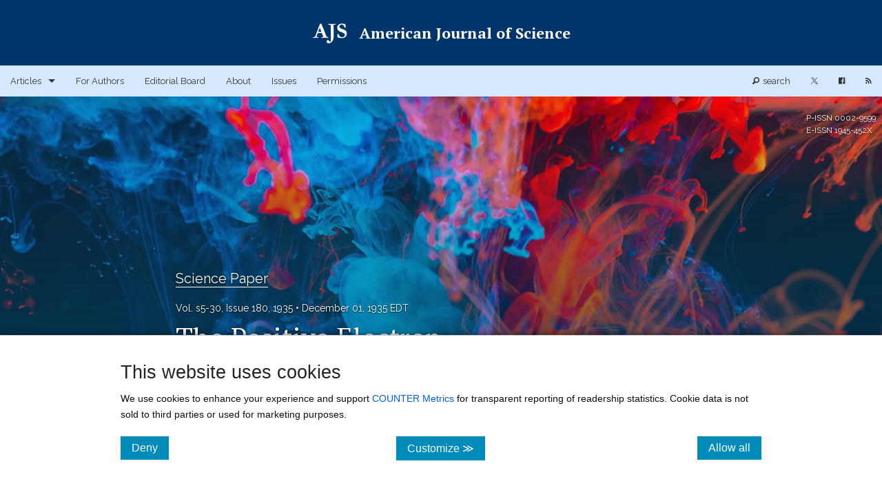

--- FILE ---
content_type: text/html; charset=utf-8
request_url: https://ajsonline.org/article/120173
body_size: 328411
content:
<!DOCTYPE html><html lang="en" class=" js flexbox flexboxlegacy canvas canvastext webgl no-touch geolocation postmessage no-websqldatabase indexeddb hashchange history draganddrop websockets rgba hsla multiplebgs backgroundsize borderimage borderradius boxshadow textshadow opacity cssanimations csscolumns cssgradients cssreflections csstransforms csstransforms3d csstransitions fontface generatedcontent video audio localstorage sessionstorage webworkers no-applicationcache svg inlinesvg smil svgclippaths"><head>
    <meta charset="utf-8">
    <title>The Positive Electron | Published in American Journal of Science</title>
    <link rel="canonical" href="https://ajsonline.org/article/120173-the-positive-electron">
    <base href="/">
    <meta name="viewport" content="width=device-width, initial-scale=1">
    <link rel="icon" type="image/x-icon" href="https://assets.scholasticahq.com/assets/favicon-575713edd1dc0dd5811bbc1b7893cf299318af3d22bc8e863eae37a7d61f7ebb.ico">
    
    <link rel="stylesheet" href="https://assets.scholasticahq.com/dist/journal-website/styles.9debcc5d51ab5a03.css">
    <meta itemprop="name" content="The Positive Electron | Published in American Journal of Science">
  
  <meta itemprop="description" content="By Alan T. Waterman. ...">
  




  
  


  
  

    
    
    
    
    
    
    
    
    
    
    
    
      
    
    
    
    
    

  <meta class="foundation-data-attribute-namespace"><meta class="foundation-mq-xxlarge"><meta class="foundation-mq-xlarge"><meta class="foundation-mq-large"><meta class="foundation-mq-medium"><meta class="foundation-mq-small"><style></style><style type="text/css"></style><script src="https://cdnjs.cloudflare.com/ajax/libs/mathjax/2.7.0/MathJax.js?config=TeX-AMS-MML_SVG" defer=""></script><style>.skip-link{background-color:#fff;border-radius:5px;box-shadow:0 0 2px 2px #0009;color:#2073bb;border:1px solid #2073bb;font-size:1rem;font-weight:700;padding:12px 15px;position:absolute;left:5px;top:-55px;transition:top .1s ease-out;z-index:100}.skip-link:hover,.skip-link:focus,.skip-link:active{color:#2073bb}.skip-link:focus{position:absolute;left:5px;top:5px;outline-color:transparent;transition:top .1s ease-in}.row{max-width:75em}.row.full-width{width:100%;max-width:100%}.flex-parent{display:flex;flex-direction:column;position:relative}.cover_attribution span{display:inline-block;background:#0009;padding:5px 10px;left:0;color:#fff;font-size:11px}.cover_attribution span a{color:#fff;font-size:11px;text-decoration:underline}.outline-alt.button{display:block;background-color:transparent;border-radius:100px;border:1px solid #3498db;color:#3498db}.article-title,.blog-title{word-wrap:break-word}.section,.date,.article-title,.authors,.editors,.blog-title,a.abstract{font-family:Raleway,sans-serif}.article-title,.blog-title h3{font-weight:700}.section-header h2{font-family:Raleway,sans-serif;font-weight:400}body{font-family:"Noto Serif","PT Serif","Noto Sans Math",serif}article-body h1,article-body h2,article-body h4,article-body h5,article-body h6{font-family:"Noto Serif","PT Serif","Noto Sans Math",serif;color:#0f0f0f;font-weight:400}.abstract h3{color:#979797;font-size:1.4em;border-bottom:dotted 2px #979797;padding-bottom:.5em;margin-top:2em}p{font-size:.9em}p,li,caption{font-family:"Noto Serif","PT Serif","Noto Sans Math",serif;color:#0f0f0f}h1.page-title{margin-top:2em;margin-bottom:1em;font-family:Raleway,sans-serif;font-size:3em;color:#0f0f0f;text-align:center;border:none;padding-bottom:.5em}tk-markdown ol,tk-markdown ul{margin-left:3rem}.sans{font-family:Raleway,sans-serif;font-weight:700}.serif{font-family:"Noto Serif","PT Serif","Noto Sans Math",serif;font-weight:700}.uppercase{text-transform:uppercase}.modal-content-wrap .modal-content tk-markdown div>:last-child{margin-bottom:0}.static-page h1,.static-page h2,.static-page h3,.static-page h4,.static-page h5,.static-page h6{font-family:Raleway,sans-serif;font-weight:700}.static-page h2{font-size:26px!important;font-weight:700;margin-bottom:8px}.static-page h3,.static-page h4,.static-page h5,.static-page h6{font-size:20px;font-weight:lighter;border:none;margin-top:0}.static-page p,.static-page li p,.static-page ol li,.static-page ul li{font-family:"Noto Serif","PT Serif","Noto Sans Math",serif;font-size:18.6px!important;color:#0f0f0f!important}.static-page p{line-height:35.2px!important}.static-page hr{margin:50px 0!important}span.author-in-author-list:not(:last-of-type):after{content:", "}@media only screen and (max-width: 40em){.static-page p,.static-page ul>li,.static-page ol>li,.static-page li>p{font-size:15px!important;line-height:30px!important}}.banner-page-header{width:100%;min-height:350px;display:flex;align-items:center;justify-content:center;margin-bottom:2.5em;background-position-x:center!important;background-size:cover!important;background-repeat:no-repeat!important}.banner-page-header h1{color:#fff;font-size:2.5em!important;font-weight:400;overflow-wrap:break-word;text-align:center}@media only screen and (max-width: 40em){.banner-page-header{background-attachment:scroll!important}.banner-page-header h1.small-font{font-size:2em!important}}.fade-img-in{opacity:1;animation-name:fadeInOpacity;animation-iteration-count:.5;animation-timing-function:ease-in-out;animation-duration:.4s}@keyframes fadeInOpacity{0%{opacity:1}50%{opacity:1}to{opacity:1}}.tk-button-as-link{color:unset;background:unset;border:unset;font-family:unset;background:transparent;background-color:transparent;padding:unset;margin:unset;color:#2073bb;letter-spacing:normal;transition:opacity .25s ease;text-decoration:underline}.tk-button-as-link:hover{color:unset;background:unset;border:unset;font-family:unset;background:transparent;background-color:transparent;padding:unset;margin:unset;color:#2073bb}.tk-button-as-link:hover:not(:disabled){cursor:pointer}.tk-button-as-link:active,.tk-button-as-link:focus{top:0;color:unset;background:unset;border:unset;font-family:unset;background:transparent;background-color:transparent;padding:unset;margin:unset;color:#2073bb}.tk-button-as-link:disabled{color:#5f5f5f}.tk-button-as-link:disabled:hover{cursor:not-allowed;color:#5f5f5f!important}
</style><style>.visually-hidden[_ngcontent-ng-c2750621880]{position:absolute;width:1px;height:1px;margin:-1px;padding:0;overflow:hidden;clip:rect(0,0,0,0);border:0}.cookie-consent[_ngcontent-ng-c2750621880], .cookie-consent[_ngcontent-ng-c2750621880]   p[_ngcontent-ng-c2750621880], .cookie-consent[_ngcontent-ng-c2750621880]   label[_ngcontent-ng-c2750621880]{font-family:Helvetica Neue,Helvetica,Helvetica,Arial,sans-serif}.cookie-consent[_ngcontent-ng-c2750621880]{background:#fff;border-top:1px solid #cccccc;bottom:0;box-shadow:0 9px 11px 6px #000;padding:2em 10em;position:fixed;width:100%;z-index:99999}.cookie-consent[_ngcontent-ng-c2750621880]   a[_ngcontent-ng-c2750621880]{color:#0061e0}.cookie-consent[_ngcontent-ng-c2750621880]   p[_ngcontent-ng-c2750621880]{font-size:.9em}.cookie-consent[_ngcontent-ng-c2750621880]   button[_ngcontent-ng-c2750621880]{font-size:1em;padding:.5em 1em}.cookie-consent[_ngcontent-ng-c2750621880]   form[_ngcontent-ng-c2750621880]   label[_ngcontent-ng-c2750621880]{font-size:.9em;font-weight:700}.cookie-consent[_ngcontent-ng-c2750621880]   form[_ngcontent-ng-c2750621880]   .setting[_ngcontent-ng-c2750621880]:last-of-type{border-bottom:1px dashed #cccccc;margin-bottom:1.75em}.cookie-consent[_ngcontent-ng-c2750621880]   form[_ngcontent-ng-c2750621880]   .setting[_ngcontent-ng-c2750621880]   p[_ngcontent-ng-c2750621880]{margin-bottom:.75em;padding-bottom:.25em}@media only screen and (max-width: 40em){.cookie-consent[_ngcontent-ng-c2750621880]{padding:1em}.cookie-consent[_ngcontent-ng-c2750621880]   p[_ngcontent-ng-c2750621880]{font-size:1em}}</style><style>.homepage-header[_ngcontent-ng-c3767610257]{width:100%;display:flex;-webkit-justify-content:center;align-items:center;justify-content:center;flex-direction:column;background-position-x:center!important;background-size:cover!important;background-repeat:no-repeat!important;padding:50px 0}.homepage-header.small[_ngcontent-ng-c3767610257]{min-height:150px}.homepage-header.medium[_ngcontent-ng-c3767610257]{min-height:300px}.homepage-header.large[_ngcontent-ng-c3767610257]{min-height:550px}.homepage-header[_ngcontent-ng-c3767610257]   .issn[_ngcontent-ng-c3767610257]{position:absolute;top:22px;right:9px;font-size:12px;color:#f0f0f0;font-family:Raleway,sans-serif}.homepage-header[_ngcontent-ng-c3767610257]   h1[_ngcontent-ng-c3767610257], .homepage-header[_ngcontent-ng-c3767610257]   h4[_ngcontent-ng-c3767610257]{font-size:2.5em;text-align:center;font-weight:700}.homepage-header[_ngcontent-ng-c3767610257]   h4[_ngcontent-ng-c3767610257]{font-size:1.5em;font-weight:lighter;font-family:Raleway,sans-serif}.homepage-header[_ngcontent-ng-c3767610257]   .small-text-journal-name[_ngcontent-ng-c3767610257]{font-size:1.7em}.homepage-header[_ngcontent-ng-c3767610257]   .center-orientation[_ngcontent-ng-c3767610257]   .journal-logo[_ngcontent-ng-c3767610257]   img[_ngcontent-ng-c3767610257]{height:100px;display:block;margin:0 auto 15px}.homepage-header[_ngcontent-ng-c3767610257]   .left-orientation[_ngcontent-ng-c3767610257]   h1[_ngcontent-ng-c3767610257], .homepage-header[_ngcontent-ng-c3767610257]   .left-orientation[_ngcontent-ng-c3767610257]   h4[_ngcontent-ng-c3767610257]{text-align:left}.homepage-header[_ngcontent-ng-c3767610257]   .left-orientation[_ngcontent-ng-c3767610257]   .journal-logo[_ngcontent-ng-c3767610257]{display:flex;align-items:center;justify-content:center}.homepage-header[_ngcontent-ng-c3767610257]   .left-orientation[_ngcontent-ng-c3767610257]   .journal-logo[_ngcontent-ng-c3767610257]   img[_ngcontent-ng-c3767610257]{height:100px;margin-right:20px}.cover_attribution[_ngcontent-ng-c3767610257]{position:absolute;bottom:0;left:0}.cover_attribution[_ngcontent-ng-c3767610257]   span[_ngcontent-ng-c3767610257]{display:inline-block;background:#0009;padding:5px 10px;left:0;color:#fff;font-size:11px;font-family:"Noto Serif","PT Serif","Noto Sans Math",serif!important}.cover_attribution[_ngcontent-ng-c3767610257]   span[_ngcontent-ng-c3767610257]   a[_ngcontent-ng-c3767610257]{color:#fff;font-size:11px;text-decoration:underline}@media only screen and (max-width: 40em){.homepage-header.large[_ngcontent-ng-c3767610257], .homepage-header.medium[_ngcontent-ng-c3767610257], .homepage-header.small[_ngcontent-ng-c3767610257]{padding:25px 0!important;min-height:150px!important}.homepage-header[_ngcontent-ng-c3767610257]   h1[_ngcontent-ng-c3767610257], .homepage-header[_ngcontent-ng-c3767610257]   h4[_ngcontent-ng-c3767610257]{font-size:1.3em!important;text-align:center!important}.homepage-header[_ngcontent-ng-c3767610257]   .issn[_ngcontent-ng-c3767610257]{display:none}.homepage-header[_ngcontent-ng-c3767610257]   .left-orientation[_ngcontent-ng-c3767610257]   .journal-logo[_ngcontent-ng-c3767610257]{margin:0 auto 15px;display:flex;align-items:center;justify-content:center;flex-direction:column}.homepage-header[_ngcontent-ng-c3767610257]   .left-orientation[_ngcontent-ng-c3767610257]   .journal-logo[_ngcontent-ng-c3767610257]   img[_ngcontent-ng-c3767610257]{height:100px;margin:0 auto 15px}}@media only screen and (min-width: 40.063em) and (max-width: 64em){.homepage-header[_ngcontent-ng-c3767610257]   h1[_ngcontent-ng-c3767610257]{font-size:2em}}</style><style>#footer-row[_ngcontent-ng-c4036668996]{margin-top:50px!important;border-top:.8px solid #7f8c8d;width:90%}.sticky-footer[_ngcontent-ng-c4036668996]{margin-top:50px;margin-bottom:50px!important;padding-left:3px;font-family:Raleway,sans-serif!important;font-size:.9em;color:#757575}.sticky-footer[_ngcontent-ng-c4036668996]   a[_ngcontent-ng-c4036668996]{color:inherit;text-decoration:underline}</style><style>.top-bar[_ngcontent-ng-c3418092998]   .has-dropdown[_ngcontent-ng-c3418092998]:not(.is-open) > a[_ngcontent-ng-c3418092998]:focus + .dropdown[_ngcontent-ng-c3418092998]{display:none!important;visibility:hidden!important}.top-bar[_ngcontent-ng-c3418092998]   .has-dropdown.is-open[_ngcontent-ng-c3418092998] > .dropdown[_ngcontent-ng-c3418092998]{display:block!important;visibility:visible!important}.top-bar[_ngcontent-ng-c3418092998]{margin-bottom:0!important}.top-bar[_ngcontent-ng-c3418092998]   .top-bar-section[_ngcontent-ng-c3418092998]   a[_ngcontent-ng-c3418092998]{background:transparent!important}.top-bar[_ngcontent-ng-c3418092998]   .top-bar-section[_ngcontent-ng-c3418092998]   ul[_ngcontent-ng-c3418092998]   li[_ngcontent-ng-c3418092998] > a[_ngcontent-ng-c3418092998]{font-family:Raleway,sans-serif}.top-bar[_ngcontent-ng-c3418092998]   .top-bar-section[_ngcontent-ng-c3418092998]   ul[_ngcontent-ng-c3418092998]   li[_ngcontent-ng-c3418092998]{background:transparent!important}.top-bar[_ngcontent-ng-c3418092998]   .top-bar-section[_ngcontent-ng-c3418092998]   ul[_ngcontent-ng-c3418092998]   li[_ngcontent-ng-c3418092998]:hover{transition:all .25s ease}.top-bar[_ngcontent-ng-c3418092998]   .top-bar-section[_ngcontent-ng-c3418092998]   .search-text[_ngcontent-ng-c3418092998]{margin-left:5px}.top-bar[_ngcontent-ng-c3418092998]   .top-bar-section[_ngcontent-ng-c3418092998]   .visually-hidden[_ngcontent-ng-c3418092998]{position:absolute;width:1px;height:1px;margin:-1px;padding:0;overflow:hidden;clip:rect(0,0,0,0);border:0}.top-bar.expanded[_ngcontent-ng-c3418092998]   .title-area[_ngcontent-ng-c3418092998]{background:transparent!important}.top-bar.expanded[_ngcontent-ng-c3418092998]   .toggle-topbar[_ngcontent-ng-c3418092998]   a[_ngcontent-ng-c3418092998]{color:#fff!important}.top-bar.expanded[_ngcontent-ng-c3418092998]   .toggle-topbar[_ngcontent-ng-c3418092998]   a[_ngcontent-ng-c3418092998]   span[_ngcontent-ng-c3418092998]:after{box-shadow:0 0 0 1px #fff,0 7px 0 1px #fff,0 14px 0 1px #fff}.top-bar[_ngcontent-ng-c3418092998]   .dropdown[_ngcontent-ng-c3418092998]{max-height:450px;overflow-y:auto!important}@media only screen and (max-width: 40em){body.f-topbar-fixed[_ngcontent-ng-c3418092998]{padding-top:45px!important}.dropdown[_ngcontent-ng-c3418092998]{max-height:300px!important}}</style><style>@charset "UTF-8";.tk-button-close,button.tk-button-close{color:unset;background:unset;border:unset;font-family:unset;background:transparent;background-color:transparent;padding:unset;margin:unset;color:#6c797a!important;letter-spacing:normal;transition:opacity .25s ease}.tk-button-close:hover,button.tk-button-close:hover{color:unset;background:unset;border:unset;font-family:unset;background:transparent;background-color:transparent;padding:unset;margin:unset;opacity:.7;color:#6c797a!important}.reveal-modal{padding:0}.reveal-modal .ellipsis-loading:after{overflow:hidden;display:inline-block;vertical-align:bottom;animation:ellipsis steps(4,end) .9s infinite;content:"\2026";width:0px;font-size:2em;line-height:initial}@keyframes ellipsis{to{width:1.25em}}.reveal-modal .close-reveal-modal{top:0}.reveal-modal .modal-content-wrap{padding:25px}.reveal-modal .modal-content-wrap h2{color:#6c6c6c;font-size:20px;font-weight:400;border-bottom:1px dotted rgba(0,0,0,.3);margin-bottom:15px;margin-top:0}.reveal-modal .modal-content-wrap .image-disclaimer{font-size:11px;margin-top:7px;margin-bottom:0}.reveal-modal .confirm-action,.reveal-modal .cancel-action{padding:0;height:38px}.reveal-modal .confirm-action:hover,.reveal-modal .cancel-action:hover{cursor:pointer}.reveal-modal .confirm-action span,.reveal-modal .confirm-action button,.reveal-modal .confirm-action a,.reveal-modal .cancel-action span,.reveal-modal .cancel-action button,.reveal-modal .cancel-action a{color:#fff;font-size:13px}.reveal-modal .confirm-action button,.reveal-modal .cancel-action button{background:none;border:none;margin:0;padding:9px 20px;vertical-align:6px;width:100%}.reveal-modal .confirm-action a:hover,.reveal-modal .cancel-action a:hover{color:#fff}.reveal-modal .confirm-action{background-color:#1abc9c}.reveal-modal .cancel-action{background-color:#95a5a6}.reveal-modal .confirm-action button.modal-confirm[disabled]{background:none!important}.reveal-modal a[href]:focus,.reveal-modal a[href]:focus-visible,.reveal-modal button:not([disabled]):focus,.reveal-modal button:not([disabled]):focus-visible,.reveal-modal textarea:not([disabled]):focus,.reveal-modal textarea:not([disabled]):focus-visible,.reveal-modal input:not([disabled]):focus,.reveal-modal input:not([disabled]):focus-visible,.reveal-modal select:not([disabled]):focus,.reveal-modal select:not([disabled]):focus-visible,.reveal-modal [tabindex]:not([tabindex="-1"]):focus,.reveal-modal [tabindex]:not([tabindex="-1"]):focus-visible{outline:auto 2px Highlight;outline:5px auto -webkit-focus-ring-color}
</style><style>#inner-page-header[_ngcontent-ng-c1197797653]{padding:20px}#inner-page-header[_ngcontent-ng-c1197797653]   .flex-parent[_ngcontent-ng-c1197797653]{flex-direction:row;align-items:center;justify-content:center;font-size:22px}#inner-page-header[_ngcontent-ng-c1197797653]   .name-but-no-logo[_ngcontent-ng-c1197797653]{display:block}#inner-page-header[_ngcontent-ng-c1197797653]   .inner-page-header-journal-name[_ngcontent-ng-c1197797653]   span[_ngcontent-ng-c1197797653]{font-size:22px}#inner-page-header[_ngcontent-ng-c1197797653]   a.inner-banner-link[_ngcontent-ng-c1197797653]{display:flex;flex-direction:row;align-items:center;justify-content:center}#inner-page-header[_ngcontent-ng-c1197797653]   a.inner-banner-link[_ngcontent-ng-c1197797653]   .inner-page-header-logo[_ngcontent-ng-c1197797653]   img[_ngcontent-ng-c1197797653]{max-height:55px;margin-right:15px;width:initial}@media screen and (min-width: 40.063em) and (orientation: portrait){#inner-page-header[_ngcontent-ng-c1197797653]   .inside_banner_logo_wrapper[_ngcontent-ng-c1197797653]{text-align:center}#inner-page-header[_ngcontent-ng-c1197797653]   .flex-parent[_ngcontent-ng-c1197797653], #inner-page-header[_ngcontent-ng-c1197797653]   a.inner-banner-link[_ngcontent-ng-c1197797653]{display:block}#inner-page-header[_ngcontent-ng-c1197797653]   a.inner-banner-link[_ngcontent-ng-c1197797653]   .inner-page-header-logo[_ngcontent-ng-c1197797653]   img[_ngcontent-ng-c1197797653]{margin-right:0}#inner-page-header[_ngcontent-ng-c1197797653]   .inner-page-header-journal-name[_ngcontent-ng-c1197797653]{display:block;text-align:center;margin-top:10px}}@media screen and (max-width: 40em) and (orientation: portrait){#inner-page-header[_ngcontent-ng-c1197797653]   .inside_banner_logo_wrapper[_ngcontent-ng-c1197797653]{text-align:center}#inner-page-header[_ngcontent-ng-c1197797653]   .flex-parent[_ngcontent-ng-c1197797653], #inner-page-header[_ngcontent-ng-c1197797653]   a.inner-banner-link[_ngcontent-ng-c1197797653]{display:block}#inner-page-header[_ngcontent-ng-c1197797653]   a.inner-banner-link[_ngcontent-ng-c1197797653]   .inner-page-header-logo[_ngcontent-ng-c1197797653]   img[_ngcontent-ng-c1197797653]{margin-right:0}#inner-page-header[_ngcontent-ng-c1197797653]   .inner-page-header-journal-name[_ngcontent-ng-c1197797653]{display:block;text-align:center;margin-top:10px}}</style><style>.top-bar .toggle-topbar.menu-icon a span:after {
        box-shadow: 0 0px 0 1px #333333, 0 7px 0 1px #333333, 0 14px 0 1px #333333;
      }
      .top-bar.expanded .toggle-topbar.menu-icon a span::after {
        box-shadow: 0 0px 0 1px #333333, 0 7px 0 1px #333333, 0 14px 0 1px #333333 !important;
      }
      .top-bar-section .has-dropdown>a:after {
        border-top-color: #333333;
      }
      .top-bar-section ul .dropdown {
        background-color: #A4CCFD
      }</style><style>svg[_ngcontent-ng-c2785204063]{width:10px;height:10px}</style><meta name="author" content="Alan T. Waterman"><meta name="description" content="By Alan T. Waterman. ..."><meta name="twitter:title" content="The Positive Electron | Published in American Journal of Science"><meta name="twitter:card" content="summary_large_image"><meta name="twitter:site" content="@scholasticahq"><meta name="twitter:image" content="https://s3.amazonaws.com/production.scholastica/article/120173/medium/photo-1541701494587-cb58502866ab?1718395184"><meta name="twitter:description" content="By Alan T. Waterman. ..."><meta property="og:title" content="The Positive Electron | Published in American Journal of Science"><meta property="og:image" content="https://s3.amazonaws.com/production.scholastica/article/120173/medium/photo-1541701494587-cb58502866ab?1718395184"><meta property="og:description" content="By Alan T. Waterman. ..."><meta name="citation_title" content="The Positive Electron"><meta name="citation_article_type" content="article-journal"><meta name="citation_publisher" content="American Journal of Science"><meta name="citation_journal_title" content="American Journal of Science"><meta name="citation_volume" content="s5-30"><meta name="citation_issue" content="180"><meta name="citation_doi" content="10.2475/ajs.s5-30.180.541"><meta name="citation_journal_abbrev" content="American Journal of Science"><meta name="citation_language" content="en"><meta name="citation_publication_date" content="1935/12/1"><meta name="citation_author" content="Alan T. Waterman"><meta name="citation_abstract" content="null"><meta name="citation_copyright" content="no_license"><meta name="citation_pdf_url" content="https://ajsonline.org/article/120173.pdf"><meta name="citation_xml_url" content="https://ajsonline.org/article/120173.xml"><style>.document-reader{height:100vh;margin-top:1.5em}#MathJax_Message{display:none!important}#article-citation{padding-bottom:10px}#article-citation a{color:unset!important;text-decoration:underline}#article-citation .csl-entry{font-size:12px;line-height:16px}#article-citation .csl-entry .csl-left-margin{display:none}p.view-more-stats{margin-top:.5em;text-align:center}p.view-more-stats a{font-family:Raleway,sans-serif}@media only screen and (max-width: 40em){.document-reader{height:67vh}}
</style><style>@charset "UTF-8";article-header{opacity:1}article-header app-issn{position:absolute;top:22px;right:9px;font-size:12px;font-family:Raleway,sans-serif}article-header .cover_attribution{position:absolute;bottom:40px;left:0}article-header .metadata-wrapper{display:flex}article-header .banner-page-header{background-position:center center;background-repeat:no-repeat;min-height:750px}article-header .banner-page-header h1{text-align:left;text-shadow:0px 1px 2px rgba(0,0,0,.8)!important;margin-bottom:0;color:#fff!important;font-size:2.5em;overflow-wrap:break-word;font-family:"Noto Serif","PT Serif","Noto Sans Math",serif}article-header .banner-page-header .issue-volume-info{text-align:left;color:#fff;font-family:Raleway,sans-serif;text-shadow:0px 1px 2px rgba(0,0,0,.8)!important}article-header .banner-page-header .issue-volume-info a.issue-link{color:inherit}article-header .banner-page-header .issue-volume-info a.issue-link:after{content:" \2022  "}article-header .banner-page-header .single-author{display:inline-block}article-header .banner-page-header .single-author .author-name,article-header .banner-page-header .single-author .author-degrees{color:#fff;text-shadow:0px 1px 2px rgba(0,0,0,.8)!important}article-header .banner-page-header .single-author a{text-decoration:underline}article-header .banner-page-header .published-date{color:#fff;margin-top:10px;font-family:Raleway,sans-serif;text-shadow:0px 1px 2px rgba(0,0,0,.8)!important}article-header .banner-page-header .published-date,article-header .banner-page-header .issue-link{font-size:14px}article-header .banner-page-header .dot-separator{text-shadow:0px 1px 2px rgba(0,0,0,.8)!important;font-family:Monaco,Monaco,Menlo,Andale Mono,Lucida Console,Courier New,monospace;color:#fff;font-size:11px;margin-right:5px;margin-left:5px;min-height:60px;display:inline-flex;align-items:center;line-height:24px}article-header .banner-page-header .metadata{margin-top:0;position:relative;font-family:Monaco,Monaco,Menlo,Andale Mono,Lucida Console,Courier New,monospace;color:#fff;font-size:11px;margin-right:5px;margin-left:5px;min-height:60px;display:inline-flex;align-items:center;line-height:24px}article-header .banner-page-header .keyword-container{margin-top:15px}article-header .banner-page-header .keyword-container.flex-parent{flex-direction:row;align-items:center;flex-wrap:wrap}article-header .banner-page-header #section-title{margin-bottom:15px}article-header .banner-page-header #section-title a{text-shadow:0px 1px 2px rgba(0,0,0,.8)!important;color:#fff;font-size:20px;border-bottom:1px solid #fff;font-family:Raleway,sans-serif!important}article-header .banner-page-header #jel-codes{font-size:12px;text-shadow:0px 1px 2px rgba(0,0,0,.8)!important;color:#fff}article-header .banner-page-header #jel-codes span.jel-code-section-title{font-family:Raleway,sans-serif!important;margin-right:7px}article-header .banner-page-header #jel-codes span.jel-code-code{margin-left:7px;font-family:Courier,Monaco,monospace}article-header .banner-page-header .editors{margin-top:15px;color:#fff;text-shadow:0px 1px 2px rgba(0,0,0,.8)!important}article-header .banner-page-header .panel-content .author-name-large{font-size:24px;color:#0f0f0f;font-family:"Noto Serif","PT Serif","Noto Sans Math",serif;margin-bottom:5px!important}article-header .banner-page-header .panel-content .credit-roles{line-height:normal}article-header .banner-page-header .panel-content .author-details{font-size:14px;margin-bottom:5px;font-family:proxima-nova-1,proxima-nova-2,helvetica,sans-serif}article-header .banner-page-header .panel-content .note-details{font-family:proxima-nova-1,proxima-nova-2,helvetica,sans-serif;font-size:12px}article-header .banner-page-header .panel-content .note-details img{width:16px;height:16px}article-header .banner-page-header .panel-content .note-details#author-note h1,article-header .banner-page-header .panel-content .note-details#author-note h2,article-header .banner-page-header .panel-content .note-details#author-note h3,article-header .banner-page-header .panel-content .note-details#author-note h4,article-header .banner-page-header .panel-content .note-details#author-note h5,article-header .banner-page-header .panel-content .note-details#author-note h6{margin-top:5px;font-size:14px;color:unset;font-weight:700;border-bottom:none}article-header .banner-page-header .panel-content .note-details#author-note ol li,article-header .banner-page-header .panel-content .note-details#author-note ul li,article-header .banner-page-header .panel-content .note-details#author-note p{font-size:12px;font-family:proxima-nova-1,proxima-nova-2,helvetica,sans-serif!important}article-header .banner-page-header .panel-content .note-details#author-note p{margin:1.25em 0}article-header .amendment-box{background-color:#e98935;padding:10px}article-header .amendment-box.retraction,article-header .amendment-box.expression_of_concern,article-header .amendment-box.partial_retraction,article-header .amendment-box.removal,article-header .amendment-box.withdrawal{background-color:#e74c3c;color:#fff}article-header .amendment-box.retraction a,article-header .amendment-box.expression_of_concern a,article-header .amendment-box.partial_retraction a,article-header .amendment-box.removal a,article-header .amendment-box.withdrawal a{color:#fff}article-header .amendment-box a{color:#0f0f0f;text-decoration:underline}article-header .amendment-box.margin-top{margin-top:15px}@media only screen and (max-width: 40em){article-header .metadata-wrapper{display:flex;align-items:baseline;flex-direction:column}article-header .metadata-wrapper .metadata{min-height:30px}article-header .metadata-wrapper .dot-separator{display:none!important}article-header .metadata-wrapper copyright-license{height:50px}article-header .metadata-wrapper copyright-license .oa-logo{min-height:40px}article-header .metadata-wrapper copyright-license .oa-logo #svg-oa-logo{min-height:40px}}
</style><style>.html-article article-info-bar{position:sticky;position:-webkit-sticky;top:0;display:block;z-index:10;transition:opacity .25s ease-in-out;box-shadow:0 1px 1px #00000080}.html-article article-info-bar.fade-to-transparent{opacity:0}.html-article article-info-bar .TOC-link{margin:14px 0;padding:10px;border:1px solid;border-radius:50px;text-align:center;display:block;font-weight:400;opacity:.95;font-size:12px;background:transparent;width:100%}.html-article article-info-bar .TOC-link:hover{cursor:pointer}.html-article article-info-bar .TOC-link:focus{outline:2px solid;outline-offset:2px}.html-article article-info-bar .journal{margin-top:7px;margin-bottom:-4px}.html-article article-info-bar #article-citation{padding-bottom:10px}.html-article article-info-bar #article-citation a{color:unset!important;text-decoration:underline}.html-article article-info-bar #article-citation .csl-entry{font-size:12px;line-height:16px}.html-article article-info-bar #article-citation .csl-entry .csl-left-margin{display:none}#TOC-takeover .overlay.active{background-color:#fffffff2}#TOC-takeover .overlay.active h2{display:none!important}#TOC-takeover .overlay.active i.fi-x-circle{color:#0f0f0f!important}#TOC-takeover .overlay.active .full-height{height:100vh}#TOC-takeover .takeover-content{overflow-y:scroll;-webkit-overflow-scrolling:touch}#TOC-takeover .contents-title{margin-top:20px}#TOC-takeover .contents-list{padding-bottom:4em}#TOC-takeover .contents-list a{color:#0f0f0f}#TOC-takeover .contents-list ul,#TOC-takeover .contents-list ol{text-indent:-1rem}#TOC-takeover .contents-list ul li,#TOC-takeover .contents-list ol li{list-style:none;margin:0!important;padding:0;margin-bottom:15px}#TOC-takeover .contents-list ul li a,#TOC-takeover .contents-list ol li a{font-size:14px;line-height:12px}#TOC-takeover .contents-list ul li ul li,#TOC-takeover .contents-list ul li ol li,#TOC-takeover .contents-list ol li ul li,#TOC-takeover .contents-list ol li ol li{margin:0!important;padding:0}@media only screen and (max-width: 40em){.html-article article-info-bar .overlay.active{background-color:#fff}article-info-bar .TOC-link.sans{border:none;text-align:left;font-weight:700;padding:0 0 10px!important;margin:0!important;text-decoration:underline;border:none!important;text-align:left!important}}
</style><style>#article-actions[_ngcontent-ng-c3197062550]{text-align:center;border-bottom:none;margin-bottom:2em}#article-actions[_ngcontent-ng-c3197062550]   tk-dropdown[_ngcontent-ng-c3197062550]{border-bottom:1px solid rgba(0,0,0,.2);display:block;padding-bottom:10px;margin-top:14px;margin-bottom:10px}#article-actions[_ngcontent-ng-c3197062550]   tk-dropdown[_ngcontent-ng-c3197062550]   .dropdown-content[_ngcontent-ng-c3197062550]   ul[_ngcontent-ng-c3197062550]   li[_ngcontent-ng-c3197062550]   button[_ngcontent-ng-c3197062550], #article-actions[_ngcontent-ng-c3197062550]   tk-dropdown[_ngcontent-ng-c3197062550]   .dropdown-content[_ngcontent-ng-c3197062550]   ul[_ngcontent-ng-c3197062550]   li[_ngcontent-ng-c3197062550]   a[_ngcontent-ng-c3197062550]{padding:9px 15px;font-family:Raleway,sans-serif;font-size:14px}#article-actions[_ngcontent-ng-c3197062550]   tk-dropdown[_ngcontent-ng-c3197062550]   .dropdown-content[_ngcontent-ng-c3197062550]   ul[_ngcontent-ng-c3197062550]   li[_ngcontent-ng-c3197062550]   button[_ngcontent-ng-c3197062550]   i[_ngcontent-ng-c3197062550], #article-actions[_ngcontent-ng-c3197062550]   tk-dropdown[_ngcontent-ng-c3197062550]   .dropdown-content[_ngcontent-ng-c3197062550]   ul[_ngcontent-ng-c3197062550]   li[_ngcontent-ng-c3197062550]   a[_ngcontent-ng-c3197062550]   i[_ngcontent-ng-c3197062550]{margin-right:5px}#article-actions[_ngcontent-ng-c3197062550]   a[_ngcontent-ng-c3197062550], #article-actions[_ngcontent-ng-c3197062550]   .tk-button-as-link[_ngcontent-ng-c3197062550]{margin-right:10px;font-family:Raleway,sans-serif;font-size:14px}#article-actions[_ngcontent-ng-c3197062550]   ul[_ngcontent-ng-c3197062550]   li[_ngcontent-ng-c3197062550]{text-align:left}#article-actions[_ngcontent-ng-c3197062550]   ul[_ngcontent-ng-c3197062550]   li[_ngcontent-ng-c3197062550]   a[_ngcontent-ng-c3197062550]{margin-right:0}#article-actions[_ngcontent-ng-c3197062550]   span.number[_ngcontent-ng-c3197062550]{font-family:Helvetica Neue,Helvetica,Arial,sans-serif}</style><style>.metrics-wrapper[_ngcontent-ng-c237889798]{background:#0000000d;border:1px solid rgba(0,0,0,.1);display:flex;align-items:center;justify-content:center;padding:15px}.metrics-wrapper[_ngcontent-ng-c237889798]   ul[_ngcontent-ng-c237889798]{margin:0}.metrics-wrapper[_ngcontent-ng-c237889798]   ul[_ngcontent-ng-c237889798]   li[_ngcontent-ng-c237889798]{display:block}.metrics-wrapper[_ngcontent-ng-c237889798]   ul[_ngcontent-ng-c237889798]   li[_ngcontent-ng-c237889798]   span.number[_ngcontent-ng-c237889798]{font-family:Helvetica Neue,Helvetica,Arial,sans-serif;color:#0006;font-weight:700}.metrics-wrapper[_ngcontent-ng-c237889798]   ul[_ngcontent-ng-c237889798]   li[_ngcontent-ng-c237889798]   span.descriptor[_ngcontent-ng-c237889798]{font-family:Raleway,sans-serif;color:#0000004d;font-size:13px;font-weight:700}</style><style>.document-reader[_ngcontent-ng-c3703756249]{flex:1}@media screen and (max-width: 40em){[_nghost-ng-c3703756249]:before{content:"";display:block;width:100%;box-shadow:0 -3px 5px #0006;height:3px;position:relative;z-index:1}[_nghost-ng-c3703756249]   iframe[_ngcontent-ng-c3703756249]{border:none}}</style><style>.rendered-citation.error[_ngcontent-ng-c3849761673]{background:#e74c3c;border:1px solid #c0392b;color:#fff;margin-bottom:1em;padding:10px}.rendered-citation.error[_ngcontent-ng-c3849761673]   div[_ngcontent-ng-c3849761673]{margin-bottom:1em}.rendered-citation.error[_ngcontent-ng-c3849761673]   pre[_ngcontent-ng-c3849761673]{background:#e0e0e0;color:#333;height:200px;overflow:scroll;padding:10px}</style><style>.dropdown-wrapper{position:relative}.dropdown-wrapper .focus-visible-outline{outline:10px auto -webkit-focus-ring-color;outline:10px auto #2073bb}button.dropdown-trigger{margin:0}.dropdown .dropdown-content{z-index:15;background:#fff;width:max-content;border:solid 1px #cccccc;box-shadow:0 0 4px #00000040;position:absolute;margin:0;padding:0}.dropdown .dropdown-content.text{padding:10px}.dropdown .dropdown-content ul,.dropdown .dropdown-content ul li{list-style:none;margin:0;padding:0}.dropdown .dropdown-content ul button,.dropdown .dropdown-content ul a:not(.learn-more-link){text-align:left;border-radius:0;background:transparent;margin:0;border-bottom:none;display:block;color:#005a70;font-size:1em;padding:4px 12px}.dropdown .dropdown-content ul button:hover,.dropdown .dropdown-content ul a:not(.learn-more-link):hover{background:#0000000d}.dropdown .dropdown-content ul a{width:auto}.dropdown .dropdown-content ul button{width:100%}.dropdown.left{position:absolute;text-align:right!important}.dropdown.right{position:absolute;text-align:left!important}
</style><style>tk-markdown .attachment.table table tr.even,tk-markdown .attachment.table table tr.alt,tk-markdown .attachment.table table tr:nth-of-type(2n){background:inherit}tk-markdown .attachment.table table thead,tk-markdown .attachment.table table th{background:none}tk-markdown .attachment.table table,tk-markdown .attachment.table table th,tk-markdown .attachment.table table td{border-collapse:collapse}tk-markdown .MathJax_Preview{color:inherit}span.smallcaps{font-variant:small-caps}tk-markdown a{word-break:break-word}tk-markdown .tk-markdown h2{color:#222!important}.footnote-backref{display:none}pre>code{display:block;overflow-x:scroll}
</style><style>html,body{height:100%}.cd-panel{position:fixed;top:0;left:0;height:100%;width:100%;visibility:hidden;transition:visibility 0s .6s;z-index:100}.cd-panel.overlay-disabled{position:relative;height:0}.cd-panel:after{content:"";position:absolute;top:0;left:0;width:100%;height:100%;background:transparent;cursor:pointer;transition:background .3s .3s}.cd-panel.is-visible{visibility:visible;transition:visibility 0s 0s}.cd-panel.is-visible:after{background:#0009;transition:background .3s 0s}.cd-panel.is-visible .cd-panel-close:before{animation:cd-close-1 .6s .3s;content:""}.cd-panel.is-visible .cd-panel-close:after{animation:cd-close-2 .6s .3s;content:""}@keyframes cd-close-1{0%,50%{transform:rotate(0)}to{transform:rotate(45deg)}}@keyframes cd-close-2{0%,50%{transform:rotate(0)}to{transform:rotate(-45deg)}}.cd-panel-header{position:fixed;width:90%;height:50px;line-height:50px;background:#fffffff5;z-index:2;box-shadow:0 1px 1px #00000014;transition:top .3s 0s}.cd-panel-header h1{font-weight:700;padding-left:5%;position:relative;top:-6px}.from-right .cd-panel-header,.from-left .cd-panel-header{top:-50px}.from-right .cd-panel-header{right:0}.from-left .cd-panel-header{left:0}.is-visible .cd-panel-header{top:0;transition:top .3s .3s}@media only screen and (min-width: 768px){.cd-panel-header{width:70%}}@media only screen and (min-width: 1170px){.cd-panel-header{width:50%}}.top-bar .cd-panel-close{position:absolute;top:0}.cd-panel-close{color:unset;background:unset;border:unset;font-family:unset;background:transparent;padding:unset;margin:unset;position:absolute;top:0;right:0;height:100%;width:60px;display:inline-block;overflow:hidden;text-indent:100%;white-space:nowrap}.cd-panel-close:focus,.cd-panel-close:focus-visible{background-color:unset;outline:auto 2px Highlight;outline:5px auto -webkit-focus-ring-color}.cd-panel-close:active{position:absolute}.cd-panel-close:before,.cd-panel-close:after{position:absolute;top:22px;left:20px;height:3px;width:20px;background-color:#424f5c;backface-visibility:hidden}.cd-panel-close:before{transform:rotate(45deg)}.cd-panel-close:after{transform:rotate(-45deg)}.no-touch .cd-panel-close:hover{background-color:#424f5c}.no-touch .cd-panel-close:hover:before,.no-touch .cd-panel-close:hover:after{background-color:#fff;transition-property:transform;transition-duration:.3s}.no-touch .cd-panel-close:hover:before{transform:rotate(220deg)}.no-touch .cd-panel-close:hover:after{transform:rotate(135deg)}.cd-panel-container{position:fixed;width:90%;height:100%;top:0;background:#dbe2e9;z-index:1;transition-property:transform;transition-duration:.3s;transition-delay:.3s}.from-right .cd-panel-container{right:0;transform:translate3d(100%,0,0)}.from-left .cd-panel-container{left:0;transform:translate3d(-100%,0,0)}.is-visible .cd-panel-container{transform:translateZ(0);transition-delay:0s}@media only screen and (min-width: 768px){.cd-panel-container{width:70%}}@media only screen and (min-width: 1170px){.cd-panel-container{width:50%}}.cd-panel-content{position:absolute;top:0;left:0;width:100%;height:100%;padding:70px 5%;overflow:auto;-webkit-overflow-scrolling:touch}.cd-panel-content p{font-size:14px;font-size:.875rem;color:#424f5c;line-height:1.4;margin:2em 0}.cd-panel-content p:first-of-type{margin-top:0}@media only screen and (min-width: 768px){.cd-panel-content p{font-size:16px;font-size:1rem;line-height:1.6}}
</style><style>.oa-logo[_ngcontent-ng-c2419673112]{height:60px;margin:0 -30px 0 -40px}.svg-fill[_ngcontent-ng-c2419673112]{clip-path:url(#SVGID_2_);fill:#fcfcfc}#svg-oa-logo[_ngcontent-ng-c2419673112]{height:60px;width:95px;min-height:60px}.copyright-license[_ngcontent-ng-c2419673112]{display:flex}.copyright-text[_ngcontent-ng-c2419673112]{font-family:Monaco,Monaco,Menlo,Andale Mono,Lucida Console,Courier New,monospace;text-shadow:0px 1px 2px rgba(0,0,0,.8)!important;color:#fff;font-size:11px;margin-right:5px;margin-left:5px;min-height:60px;display:inline-flex;align-items:center;line-height:24px}.copyright-text[_ngcontent-ng-c2419673112]:hover{cursor:pointer}.copyright-text[_ngcontent-ng-c2419673112]   a[_ngcontent-ng-c2419673112]{color:#fff;text-decoration:underline}.copyright-text[_ngcontent-ng-c2419673112]   span[_ngcontent-ng-c2419673112]{text-transform:uppercase}</style><style>span[_ngcontent-ng-c2804774934]   a[_ngcontent-ng-c2804774934]{text-decoration:underline}span.white[_ngcontent-ng-c2804774934]   a[_ngcontent-ng-c2804774934], span.white[_ngcontent-ng-c2804774934]   .comma[_ngcontent-ng-c2804774934]{color:#fff}.black[_ngcontent-ng-c2804774934]   a[_ngcontent-ng-c2804774934], .black[_ngcontent-ng-c2804774934]   .comma[_ngcontent-ng-c2804774934]{color:#333}.comma[_ngcontent-ng-c2804774934]{white-space:pre}.comma.last[_ngcontent-ng-c2804774934]{display:none}</style><style>a[_ngcontent-ng-c2796300995]{color:#fff;font-size:11px;text-decoration:underline}</style><style>.keyword{list-style:none;margin:10px 5px 5px 0;font-size:12px;font-family:Raleway,sans-serif;background-color:transparent;border-radius:20px;padding:3px 20px;text-align:center;border:1px solid}a.white{color:#fff;text-shadow:0px 1px 2px rgba(0,0,0,.8)!important}a.black{color:#000}
</style><style type="text/css">.MathJax_Hover_Frame {border-radius: .25em; -webkit-border-radius: .25em; -moz-border-radius: .25em; -khtml-border-radius: .25em; box-shadow: 0px 0px 15px #83A; -webkit-box-shadow: 0px 0px 15px #83A; -moz-box-shadow: 0px 0px 15px #83A; -khtml-box-shadow: 0px 0px 15px #83A; border: 1px solid #A6D ! important; display: inline-block; position: absolute}
.MathJax_Menu_Button .MathJax_Hover_Arrow {position: absolute; cursor: pointer; display: inline-block; border: 2px solid #AAA; border-radius: 4px; -webkit-border-radius: 4px; -moz-border-radius: 4px; -khtml-border-radius: 4px; font-family: 'Courier New',Courier; font-size: 9px; color: #F0F0F0}
.MathJax_Menu_Button .MathJax_Hover_Arrow span {display: block; background-color: #AAA; border: 1px solid; border-radius: 3px; line-height: 0; padding: 4px}
.MathJax_Hover_Arrow:hover {color: white!important; border: 2px solid #CCC!important}
.MathJax_Hover_Arrow:hover span {background-color: #CCC!important}
</style><style type="text/css">#MathJax_About {position: fixed; left: 50%; width: auto; text-align: center; border: 3px outset; padding: 1em 2em; background-color: #DDDDDD; color: black; cursor: default; font-family: message-box; font-size: 120%; font-style: normal; text-indent: 0; text-transform: none; line-height: normal; letter-spacing: normal; word-spacing: normal; word-wrap: normal; white-space: nowrap; float: none; z-index: 201; border-radius: 15px; -webkit-border-radius: 15px; -moz-border-radius: 15px; -khtml-border-radius: 15px; box-shadow: 0px 10px 20px #808080; -webkit-box-shadow: 0px 10px 20px #808080; -moz-box-shadow: 0px 10px 20px #808080; -khtml-box-shadow: 0px 10px 20px #808080; filter: progid:DXImageTransform.Microsoft.dropshadow(OffX=2, OffY=2, Color='gray', Positive='true')}
#MathJax_About.MathJax_MousePost {outline: none}
.MathJax_Menu {position: absolute; background-color: white; color: black; width: auto; padding: 5px 0px; border: 1px solid #CCCCCC; margin: 0; cursor: default; font: menu; text-align: left; text-indent: 0; text-transform: none; line-height: normal; letter-spacing: normal; word-spacing: normal; word-wrap: normal; white-space: nowrap; float: none; z-index: 201; border-radius: 5px; -webkit-border-radius: 5px; -moz-border-radius: 5px; -khtml-border-radius: 5px; box-shadow: 0px 10px 20px #808080; -webkit-box-shadow: 0px 10px 20px #808080; -moz-box-shadow: 0px 10px 20px #808080; -khtml-box-shadow: 0px 10px 20px #808080; filter: progid:DXImageTransform.Microsoft.dropshadow(OffX=2, OffY=2, Color='gray', Positive='true')}
.MathJax_MenuItem {padding: 1px 2em; background: transparent}
.MathJax_MenuArrow {position: absolute; right: .5em; padding-top: .25em; color: #666666; font-size: .75em}
.MathJax_MenuActive .MathJax_MenuArrow {color: white}
.MathJax_MenuArrow.RTL {left: .5em; right: auto}
.MathJax_MenuCheck {position: absolute; left: .7em}
.MathJax_MenuCheck.RTL {right: .7em; left: auto}
.MathJax_MenuRadioCheck {position: absolute; left: .7em}
.MathJax_MenuRadioCheck.RTL {right: .7em; left: auto}
.MathJax_MenuLabel {padding: 1px 2em 3px 1.33em; font-style: italic}
.MathJax_MenuRule {border-top: 1px solid #DDDDDD; margin: 4px 3px}
.MathJax_MenuDisabled {color: GrayText}
.MathJax_MenuActive {background-color: #606872; color: white}
.MathJax_MenuDisabled:focus, .MathJax_MenuLabel:focus {background-color: #E8E8E8}
.MathJax_ContextMenu:focus {outline: none}
.MathJax_ContextMenu .MathJax_MenuItem:focus {outline: none}
#MathJax_AboutClose {top: .2em; right: .2em}
.MathJax_Menu .MathJax_MenuClose {top: -10px; left: -10px}
.MathJax_MenuClose {position: absolute; cursor: pointer; display: inline-block; border: 2px solid #AAA; border-radius: 18px; -webkit-border-radius: 18px; -moz-border-radius: 18px; -khtml-border-radius: 18px; font-family: 'Courier New',Courier; font-size: 24px; color: #F0F0F0}
.MathJax_MenuClose span {display: block; background-color: #AAA; border: 1.5px solid; border-radius: 18px; -webkit-border-radius: 18px; -moz-border-radius: 18px; -khtml-border-radius: 18px; line-height: 0; padding: 8px 0 6px}
.MathJax_MenuClose:hover {color: white!important; border: 2px solid #CCC!important}
.MathJax_MenuClose:hover span {background-color: #CCC!important}
.MathJax_MenuClose:hover:focus {outline: none}
</style><style type="text/css">.MathJax_Preview .MJXf-math {color: inherit!important}
</style><style type="text/css">.MJX_Assistive_MathML {position: absolute!important; top: 0; left: 0; clip: rect(1px, 1px, 1px, 1px); padding: 1px 0 0 0!important; border: 0!important; height: 1px!important; width: 1px!important; overflow: hidden!important; display: block!important; -webkit-touch-callout: none; -webkit-user-select: none; -khtml-user-select: none; -moz-user-select: none; -ms-user-select: none; user-select: none}
.MJX_Assistive_MathML.MJX_Assistive_MathML_Block {width: 100%!important}
</style><style type="text/css">#MathJax_Zoom {position: absolute; background-color: #F0F0F0; overflow: auto; display: block; z-index: 301; padding: .5em; border: 1px solid black; margin: 0; font-weight: normal; font-style: normal; text-align: left; text-indent: 0; text-transform: none; line-height: normal; letter-spacing: normal; word-spacing: normal; word-wrap: normal; white-space: nowrap; float: none; -webkit-box-sizing: content-box; -moz-box-sizing: content-box; box-sizing: content-box; box-shadow: 5px 5px 15px #AAAAAA; -webkit-box-shadow: 5px 5px 15px #AAAAAA; -moz-box-shadow: 5px 5px 15px #AAAAAA; -khtml-box-shadow: 5px 5px 15px #AAAAAA; filter: progid:DXImageTransform.Microsoft.dropshadow(OffX=2, OffY=2, Color='gray', Positive='true')}
#MathJax_ZoomOverlay {position: absolute; left: 0; top: 0; z-index: 300; display: inline-block; width: 100%; height: 100%; border: 0; padding: 0; margin: 0; background-color: white; opacity: 0; filter: alpha(opacity=0)}
#MathJax_ZoomFrame {position: relative; display: inline-block; height: 0; width: 0}
#MathJax_ZoomEventTrap {position: absolute; left: 0; top: 0; z-index: 302; display: inline-block; border: 0; padding: 0; margin: 0; background-color: white; opacity: 0; filter: alpha(opacity=0)}
</style><style type="text/css">.MathJax_Preview {color: #888}
#MathJax_Message {position: fixed; left: 1em; bottom: 1.5em; background-color: #E6E6E6; border: 1px solid #959595; margin: 0px; padding: 2px 8px; z-index: 102; color: black; font-size: 80%; width: auto; white-space: nowrap}
#MathJax_MSIE_Frame {position: absolute; top: 0; left: 0; width: 0px; z-index: 101; border: 0px; margin: 0px; padding: 0px}
.MathJax_Error {color: #CC0000; font-style: italic}
</style><style type="text/css">.MJXp-script {font-size: .8em}
.MJXp-right {-webkit-transform-origin: right; -moz-transform-origin: right; -ms-transform-origin: right; -o-transform-origin: right; transform-origin: right}
.MJXp-bold {font-weight: bold}
.MJXp-italic {font-style: italic}
.MJXp-scr {font-family: MathJax_Script,'Times New Roman',Times,STIXGeneral,serif}
.MJXp-frak {font-family: MathJax_Fraktur,'Times New Roman',Times,STIXGeneral,serif}
.MJXp-sf {font-family: MathJax_SansSerif,'Times New Roman',Times,STIXGeneral,serif}
.MJXp-cal {font-family: MathJax_Caligraphic,'Times New Roman',Times,STIXGeneral,serif}
.MJXp-mono {font-family: MathJax_Typewriter,'Times New Roman',Times,STIXGeneral,serif}
.MJXp-largeop {font-size: 150%}
.MJXp-largeop.MJXp-int {vertical-align: -.2em}
.MJXp-math {display: inline-block; line-height: 1.2; text-indent: 0; font-family: 'Times New Roman',Times,STIXGeneral,serif; white-space: nowrap; border-collapse: collapse}
.MJXp-display {display: block; text-align: center; margin: 1em 0}
.MJXp-math span {display: inline-block}
.MJXp-box {display: block!important; text-align: center}
.MJXp-box:after {content: " "}
.MJXp-rule {display: block!important; margin-top: .1em}
.MJXp-char {display: block!important}
.MJXp-mo {margin: 0 .15em}
.MJXp-mfrac {margin: 0 .125em; vertical-align: .25em}
.MJXp-denom {display: inline-table!important; width: 100%}
.MJXp-denom > * {display: table-row!important}
.MJXp-surd {vertical-align: top}
.MJXp-surd > * {display: block!important}
.MJXp-script-box > *  {display: table!important; height: 50%}
.MJXp-script-box > * > * {display: table-cell!important; vertical-align: top}
.MJXp-script-box > *:last-child > * {vertical-align: bottom}
.MJXp-script-box > * > * > * {display: block!important}
.MJXp-mphantom {visibility: hidden}
.MJXp-munderover {display: inline-table!important}
.MJXp-over {display: inline-block!important; text-align: center}
.MJXp-over > * {display: block!important}
.MJXp-munderover > * {display: table-row!important}
.MJXp-mtable {vertical-align: .25em; margin: 0 .125em}
.MJXp-mtable > * {display: inline-table!important; vertical-align: middle}
.MJXp-mtr {display: table-row!important}
.MJXp-mtd {display: table-cell!important; text-align: center; padding: .5em 0 0 .5em}
.MJXp-mtr > .MJXp-mtd:first-child {padding-left: 0}
.MJXp-mtr:first-child > .MJXp-mtd {padding-top: 0}
.MJXp-mlabeledtr {display: table-row!important}
.MJXp-mlabeledtr > .MJXp-mtd:first-child {padding-left: 0}
.MJXp-mlabeledtr:first-child > .MJXp-mtd {padding-top: 0}
.MJXp-merror {background-color: #FFFF88; color: #CC0000; border: 1px solid #CC0000; padding: 1px 3px; font-style: normal; font-size: 90%}
.MJXp-scale0 {-webkit-transform: scaleX(.0); -moz-transform: scaleX(.0); -ms-transform: scaleX(.0); -o-transform: scaleX(.0); transform: scaleX(.0)}
.MJXp-scale1 {-webkit-transform: scaleX(.1); -moz-transform: scaleX(.1); -ms-transform: scaleX(.1); -o-transform: scaleX(.1); transform: scaleX(.1)}
.MJXp-scale2 {-webkit-transform: scaleX(.2); -moz-transform: scaleX(.2); -ms-transform: scaleX(.2); -o-transform: scaleX(.2); transform: scaleX(.2)}
.MJXp-scale3 {-webkit-transform: scaleX(.3); -moz-transform: scaleX(.3); -ms-transform: scaleX(.3); -o-transform: scaleX(.3); transform: scaleX(.3)}
.MJXp-scale4 {-webkit-transform: scaleX(.4); -moz-transform: scaleX(.4); -ms-transform: scaleX(.4); -o-transform: scaleX(.4); transform: scaleX(.4)}
.MJXp-scale5 {-webkit-transform: scaleX(.5); -moz-transform: scaleX(.5); -ms-transform: scaleX(.5); -o-transform: scaleX(.5); transform: scaleX(.5)}
.MJXp-scale6 {-webkit-transform: scaleX(.6); -moz-transform: scaleX(.6); -ms-transform: scaleX(.6); -o-transform: scaleX(.6); transform: scaleX(.6)}
.MJXp-scale7 {-webkit-transform: scaleX(.7); -moz-transform: scaleX(.7); -ms-transform: scaleX(.7); -o-transform: scaleX(.7); transform: scaleX(.7)}
.MJXp-scale8 {-webkit-transform: scaleX(.8); -moz-transform: scaleX(.8); -ms-transform: scaleX(.8); -o-transform: scaleX(.8); transform: scaleX(.8)}
.MJXp-scale9 {-webkit-transform: scaleX(.9); -moz-transform: scaleX(.9); -ms-transform: scaleX(.9); -o-transform: scaleX(.9); transform: scaleX(.9)}
.MathJax_PHTML .noError {vertical-align: ; font-size: 90%; text-align: left; color: black; padding: 1px 3px; border: 1px solid}
</style></head>
  <body tabindex="-1"><div id="MathJax_Message" style="display: none;"></div>
    <app-root ng-version="18.2.12" style="display: block; margin-bottom: 0px;"><cookie-consent _nghost-ng-c2750621880="" class="ng-tns-c2750621880-0"><div tabindex="0" class="cdk-visually-hidden cdk-focus-trap-anchor" aria-hidden="true"></div><div _ngcontent-ng-c2750621880="" cdktrapfocus="" role="dialog" aria-modal="true" aria-labelledby="cookie-consent-title" aria-describedby="cookie-consent-desc" class="cookie-consent ng-tns-c2750621880-0 ng-trigger ng-trigger-tkFadeOutDown ng-star-inserted"><div _ngcontent-ng-c2750621880="" class="row ng-tns-c2750621880-0 ng-star-inserted" style=""><div _ngcontent-ng-c2750621880="" class="small-12 columns ng-tns-c2750621880-0"><h3 _ngcontent-ng-c2750621880="" id="cookie-consent-title" class="ng-tns-c2750621880-0">This website uses cookies</h3><p _ngcontent-ng-c2750621880="" id="cookie-consent-desc" class="ng-tns-c2750621880-0"> We use cookies to enhance your experience and support <a _ngcontent-ng-c2750621880="" href="https://www.countermetrics.org" class="ng-tns-c2750621880-0">COUNTER Metrics</a> for transparent reporting of readership statistics. Cookie data is not sold to third parties or used for marketing purposes. </p></div></div><div _ngcontent-ng-c2750621880="" class="row ng-tns-c2750621880-0 ng-star-inserted" style=""><div _ngcontent-ng-c2750621880="" class="small-4 columns text-left ng-tns-c2750621880-0"><button _ngcontent-ng-c2750621880="" cdkfocusregionstart="" class="ng-tns-c2750621880-0"> Deny <span _ngcontent-ng-c2750621880="" class="visually-hidden ng-tns-c2750621880-0">cookies</span></button></div><div _ngcontent-ng-c2750621880="" class="small-4 columns text-center ng-tns-c2750621880-0"><button _ngcontent-ng-c2750621880="" aria-label="Customize, click for cookie customization options" class="ng-tns-c2750621880-0"> Customize ≫ <span _ngcontent-ng-c2750621880="" class="visually-hidden ng-tns-c2750621880-0">cookies</span></button></div><div _ngcontent-ng-c2750621880="" class="small-4 columns text-right ng-tns-c2750621880-0"><button _ngcontent-ng-c2750621880="" cdkfocusregionend="" class="ng-tns-c2750621880-0"> Allow all <span _ngcontent-ng-c2750621880="" class="visually-hidden ng-tns-c2750621880-0">cookies</span></button></div></div><!----><!----><!----></div><div tabindex="0" class="cdk-visually-hidden cdk-focus-trap-anchor" aria-hidden="true"></div><!----></cookie-consent><a href="javascript:void(0)" class="skip-link">Skip to main content</a><inner-page-header _nghost-ng-c1197797653="" class="ng-star-inserted"><div _ngcontent-ng-c1197797653="" id="inner-page-header" style="background-color: rgb(0, 53, 107);"><div _ngcontent-ng-c1197797653="" class="flex-parent"><!----><div _ngcontent-ng-c1197797653="" class="ng-star-inserted"><a _ngcontent-ng-c1197797653="" routerlink="/" class="inner-banner-link" href="/"><div _ngcontent-ng-c1197797653="" class="inside_banner_logo_wrapper"><div _ngcontent-ng-c1197797653="" class="inner-page-header-logo"><img _ngcontent-ng-c1197797653="" src="https://s3.amazonaws.com/production.scholastica/journal/2823/homepage_journal_logo/original/ajs_logo300.png?1675800590" alt="null"></div></div><div _ngcontent-ng-c1197797653="" class="inner-page-header-journal-name"><span _ngcontent-ng-c1197797653="" class="serif" style="color: rgb(255, 255, 255);"> American Journal of Science </span></div></a></div><!----></div></div></inner-page-header><!----><!----><homepage-header _nghost-ng-c3767610257="" class="ng-tns-c3767610257-1"><!----></homepage-header><nav-bar _nghost-ng-c3418092998="" class="ng-star-inserted"><div _ngcontent-ng-c3418092998=""><nav _ngcontent-ng-c3418092998="" data-topbar="" role="navigation" class="top-bar ng-star-inserted" style="background: rgb(214, 232, 254);"><ul _ngcontent-ng-c3418092998="" class="title-area"><li _ngcontent-ng-c3418092998="" class="name"></li><li _ngcontent-ng-c3418092998="" class="toggle-topbar menu-icon"><a _ngcontent-ng-c3418092998="" href="#"><span _ngcontent-ng-c3418092998="" style="color: rgb(51, 51, 51);">Menu</span></a></li></ul><div _ngcontent-ng-c3418092998="" class="top-bar-section"><ul _ngcontent-ng-c3418092998="" class="left"><li _ngcontent-ng-c3418092998="" class="has-dropdown"><a _ngcontent-ng-c3418092998="" href="#" aria-haspopup="true" aria-controls="articles-menu" aria-expanded="false" class="ng-star-inserted" style="color: rgb(51, 51, 51);">Articles</a><!----><ul _ngcontent-ng-c3418092998="" id="articles-menu" class="dropdown" style="background-color: rgb(164, 204, 253);"><li _ngcontent-ng-c3418092998="" class="ng-star-inserted"><a _ngcontent-ng-c3418092998="" tabindex="-1" href="/section/3473-book-reviews" style="color: rgb(51, 51, 51);">Book reviews</a></li><li _ngcontent-ng-c3418092998="" class="ng-star-inserted"><a _ngcontent-ng-c3418092998="" tabindex="-1" href="/section/3324-comment" style="color: rgb(51, 51, 51);">Comment</a></li><li _ngcontent-ng-c3418092998="" class="ng-star-inserted"><a _ngcontent-ng-c3418092998="" tabindex="-1" href="/section/3326-errata" style="color: rgb(51, 51, 51);">Errata</a></li><li _ngcontent-ng-c3418092998="" class="ng-star-inserted"><a _ngcontent-ng-c3418092998="" tabindex="-1" href="/section/3418-miscellaneous" style="color: rgb(51, 51, 51);">Miscellaneous</a></li><li _ngcontent-ng-c3418092998="" class="ng-star-inserted"><a _ngcontent-ng-c3418092998="" tabindex="-1" href="/section/3325-reply" style="color: rgb(51, 51, 51);">Reply</a></li><li _ngcontent-ng-c3418092998="" class="ng-star-inserted"><a _ngcontent-ng-c3418092998="" tabindex="-1" href="/section/3060-science-note" style="color: rgb(51, 51, 51);">Science Note</a></li><li _ngcontent-ng-c3418092998="" class="ng-star-inserted"><a _ngcontent-ng-c3418092998="" tabindex="-1" href="/section/3288-science-paper" style="color: rgb(51, 51, 51);">Science Paper</a></li><li _ngcontent-ng-c3418092998="" class="ng-star-inserted"><a _ngcontent-ng-c3418092998="" tabindex="-1" href="/section/3071-science-review" style="color: rgb(51, 51, 51);">Science Review</a></li><li _ngcontent-ng-c3418092998="" class="ng-star-inserted"><a _ngcontent-ng-c3418092998="" tabindex="-1" href="/section/3323-technical-report" style="color: rgb(51, 51, 51);">Technical Report</a></li><!----><li _ngcontent-ng-c3418092998=""><a _ngcontent-ng-c3418092998="" routerlink="/articles" tabindex="-1" href="/articles" style="color: rgb(51, 51, 51);">All</a></li></ul></li><li _ngcontent-ng-c3418092998=""><a _ngcontent-ng-c3418092998="" routerlink="/for-authors" href="/for-authors" style="color: rgb(51, 51, 51);">For Authors</a></li><li _ngcontent-ng-c3418092998=""><a _ngcontent-ng-c3418092998="" routerlink="/editorial-board" href="/editorial-board" style="color: rgb(51, 51, 51);">Editorial Board</a></li><li _ngcontent-ng-c3418092998=""><a _ngcontent-ng-c3418092998="" routerlink="/about" href="/about" style="color: rgb(51, 51, 51);">About</a></li><li _ngcontent-ng-c3418092998="" class="ng-star-inserted"><a _ngcontent-ng-c3418092998="" routerlink="/issues" href="/issues" style="color: rgb(51, 51, 51);">Issues</a></li><!----><!----><li _ngcontent-ng-c3418092998="" class="ng-star-inserted"><a _ngcontent-ng-c3418092998="" href="/pages/850-permissions" style="color: rgb(51, 51, 51);">Permissions</a></li><!----><!----></ul><ul _ngcontent-ng-c3418092998="" class="right"><li _ngcontent-ng-c3418092998="" class="ng-star-inserted"><a _ngcontent-ng-c3418092998="" routerlink="/search" href="/search" style="color: rgb(51, 51, 51);"><span _ngcontent-ng-c3418092998=""><i _ngcontent-ng-c3418092998="" class="fi-magnifying-glass"></i><span _ngcontent-ng-c3418092998="" class="search-text">search</span></span></a></li><!----><li _ngcontent-ng-c3418092998="" class="ng-star-inserted"><a _ngcontent-ng-c3418092998="" title="X" target="_blank" href="https://twitter.com/@AmJSci"><twitter-x-icon _ngcontent-ng-c3418092998="" _nghost-ng-c2785204063=""><svg _ngcontent-ng-c2785204063="" version="1.1" id="Layer_1" xmlns="http://www.w3.org/2000/svg" xmlns:xlink="http://www.w3.org/1999/xlink" x="0px" y="0px" viewBox="0 0 100 100" xml:space="preserve" style="enable-background: new 0 0 100 100;"><g _ngcontent-ng-c2785204063="" id="layer1" transform="translate(52.390088,-25.058597)"><path _ngcontent-ng-c2785204063="" id="path1009" d="M-51.79,29.24l38.47,51.1l-38.71,41.55h8.71l33.89-36.37l27.38,36.37h29.65L6.97,67.91
          		l36.03-38.67h-8.71L3.08,62.74l-25.22-33.5H-51.79z M-38.98,35.61h13.62l60.15,79.89H21.17L-38.98,35.61z" class="st0" style="fill: rgb(51, 51, 51);"></path></g></svg></twitter-x-icon><span _ngcontent-ng-c3418092998="" class="visually-hidden">X (formerly Twitter) (opens in a new tab)</span></a></li><!----><!----><li _ngcontent-ng-c3418092998="" class="ng-star-inserted"><a _ngcontent-ng-c3418092998="" title="Facebook" target="_blank" href="https://www.facebook.com/AmJSci" style="color: rgb(51, 51, 51);"><i _ngcontent-ng-c3418092998="" class="fi-social-facebook"></i><span _ngcontent-ng-c3418092998="" class="visually-hidden">Facebook (opens in a new tab)</span></a></li><!----><!----><li _ngcontent-ng-c3418092998=""><a _ngcontent-ng-c3418092998="" tabindex="0" title="RSS feed" style="color: rgb(51, 51, 51);"><i _ngcontent-ng-c3418092998="" class="fi-rss"></i><span _ngcontent-ng-c3418092998="" class="visually-hidden">RSS feed (opens a modal with a link to feed)</span></a></li></ul></div></nav><!----></div><tk-modal _ngcontent-ng-c3418092998=""><div data-reveal="" aria-hidden="true" role="dialog" class="reveal-modal small" data-options="close_on_background_click:true;close_on_esc:true;" id="modal-3496"><div class="modal-content-wrap"><div><h2><div _ngcontent-ng-c3418092998="" class="modal-title">RSS Feed</div></h2></div><div _ngcontent-ng-c3418092998="" class="modal-content"><p _ngcontent-ng-c3418092998="">Enter the URL below into your favorite RSS reader.</p><pre _ngcontent-ng-c3418092998="" style="background: #e2e2e2; padding: 5px 15px; border-radius: 2px;">http://localhost:24127/feed</pre></div><button aria-label="Close" class="close-reveal-modal tk-button-close ng-star-inserted"> × </button><!----></div><!----><!----><!----><!----><!----></div></tk-modal></nav-bar><!----><main id="maincontent" tabindex="-1"><router-outlet></router-outlet><ng-component _nghost-ng-c1425343876="" class="ng-star-inserted"><div _ngcontent-ng-c1425343876="" class="ng-star-inserted"><!----><!----><pdf-article _ngcontent-ng-c1425343876="" class="ng-star-inserted"><article-header><div class="flex-parent ng-star-inserted"><div backgroundgradient="" class="banner-page-header" style="background: linear-gradient(360deg, rgb(4, 57, 98), rgba(98, 54, 101, 0.07)), url(&quot;https://s3.amazonaws.com/production.scholastica/article/120173/large/photo-1541701494587-cb58502866ab?1718395184&quot;);"><app-issn style="color: rgb(255, 255, 255); text-shadow: rgba(0, 0, 0, 0.8) 0px 1px 2px;"><div class="detail ng-star-inserted"><span class="name">P-ISSN </span><span class="value">0002-9599</span></div><div class="detail ng-star-inserted"><span class="name">E-ISSN </span><span class="value">1945-452X</span></div><!----><!----></app-issn><div class="row"><div class="medium-8 medium-centered columns"><div id="section-title" class="ng-star-inserted"><a href="/section/3288"> Science Paper </a></div><!----><span class="issue-volume-info ng-star-inserted"><a class="issue-link" href="/issue/10611-vol-s5-30-issue-180-1935">Vol. s5-30, Issue 180, 1935</a></span><!----><span class="published-date ng-star-inserted"><tk-timestamp format="LONG_DATE"><span>December 01, 1935 EDT</span></tk-timestamp></span><!----><h1 id="article-title"><tk-markdown inline="true"><div class="tk-markdown">The Positive Electron</div></tk-markdown></h1><div class="authors"><span article-author="" class="single-author ng-star-inserted" _nghost-ng-c2804774934=""><!----><span _ngcontent-ng-c2804774934="" class="white ng-star-inserted"><span _ngcontent-ng-c2804774934="" class="author-name">Alan T. Waterman</span><!----><!----><!----><!----><span _ngcontent-ng-c2804774934="" class="comma last">, </span></span><!----><!----></span><!----><tk-side-panel keydown="test"><div class="cd-panel from-right" id="panel-7624"><header class="cd-panel-header from-right"><button aria-label="close side panel" class="cd-panel-close"></button></header><div class="cd-panel-container from-right"><div class="cd-panel-content"><div class="panel-content"><div><div class="author-name-large"> <!----></div><!----><!----><!----><!----><!----><!----><!----><!----></div></div></div></div></div></tk-side-panel></div><!----><div class="keyword-container flex-parent ng-star-inserted"><span article-keyword="" class="keywords ng-star-inserted"><a class="keyword white" href="/articles?tag=Earth%20sciences">Earth sciences</a></span><!----></div><!----><!----><div class="metadata-wrapper"><copyright-license _nghost-ng-c2419673112=""><span _ngcontent-ng-c2419673112="" class="copyright-license"><!----><!----></span></copyright-license><!----><a target="_blank" class="metadata ng-star-inserted" href="https://doi.org/10.2475/ajs.s5-30.180.541">https://doi.org/10.2475/ajs.s5-30.180.541</a><!----><!----><!----><!----><!----></div><!----></div><div class="cover_attribution ng-star-inserted"><span><tk-unsplash-blurb _nghost-ng-c2796300995="">Photo by
<a _ngcontent-ng-c2796300995="" target="blank" href="https://unsplash.com/@aznbokchoy?utm_source=scholastica&amp;utm_medium=referral">Lucas K</a>
on
<a _ngcontent-ng-c2796300995="" href="https://unsplash.com/?utm_source=scholastica&amp;utm_medium=referral">Unsplash</a></tk-unsplash-blurb></span></div><!----></div></div></div><!----></article-header><article-info-bar><div><div class="info-bar-content medium-12 columns" style="background-color: rgb(255, 255, 255);"><div class="row"><div class="medium-9 columns"><div class="journal serif"><a routerlink="/" href="/" style="color: rgb(51, 51, 51);">American Journal of Science</a></div><div id="article-citation" style="color: rgb(51, 51, 51);"><tk-citation _nghost-ng-c3849761673=""><div _ngcontent-ng-c3849761673="" class="ng-star-inserted"><!----><div _ngcontent-ng-c3849761673="" class="rendered-citation ng-star-inserted"><div _ngcontent-ng-c3849761673=""><div class="csl-entry">Waterman, A. T. (1935). The Positive Electron. <i>American Journal of Science</i>, <i>s5-30</i>(180), 541–548. <a class="cite-link" href="https://doi.org/10.2475/ajs.s5-30.180.541">https:/​/​doi.org/​10.2475/​ajs.s5-30.180.541</a></div></div></div><!----></div><!----></tk-citation></div></div><div class="medium-2 columns end"><!----></div></div></div><!----></div></article-info-bar><div class="row article-body"><div class="medium-6 medium-offset-3 columns"><article-actions _nghost-ng-c3197062550=""><div _ngcontent-ng-c3197062550="" id="article-actions"><div _ngcontent-ng-c3197062550="" class="row"><div _ngcontent-ng-c3197062550="" class="medium-4 medium-centered columns"><tk-dropdown _ngcontent-ng-c3197062550="" class="tk-theme"><div class="dropdown-wrapper"><button tabindex="0" class="dropdown-trigger tk-button-as-link ng-star-inserted" aria-controls="dropdown-6957" id="trigger-dropdown-6957" aria-expanded="false"><a _ngcontent-ng-c3197062550="" class="dropdown-trigger ng-star-inserted"> Save article as...<span _ngcontent-ng-c3197062550="" class="drop-symbol">▾</span></a><!----></button><!----><!----><!----><span class="dropdown" id="dropdown-6957" hidden=""><div _ngcontent-ng-c3197062550="" class="dropdown-content"><ul _ngcontent-ng-c3197062550=""><li _ngcontent-ng-c3197062550=""><button _ngcontent-ng-c3197062550=""><i _ngcontent-ng-c3197062550="" class="fi-page-pdf"></i>PDF </button></li><li _ngcontent-ng-c3197062550=""><button _ngcontent-ng-c3197062550=""><i _ngcontent-ng-c3197062550="" class="fi-page-pdf"></i>XML </button></li><li _ngcontent-ng-c3197062550=""><button _ngcontent-ng-c3197062550=""><i _ngcontent-ng-c3197062550="" class="fi-list"></i>Citation (BibTeX) </button></li></ul></div></span></div></tk-dropdown><!----></div></div></div><!----></article-actions></div><div class="medium-3 columns"><!----><article-metrics _nghost-ng-c237889798=""><!----></article-metrics><p class="view-more-stats"><a href="/article/120173-the-positive-electron/stats" class="ng-star-inserted">View more stats</a><!----></p></div></div><div class="row"><div class="medium-10 medium-centered columns"><tk-pdf-viewer id="pdf-viewer" _nghost-ng-c3703756249=""><div _ngcontent-ng-c3703756249="" class="viewer document-reader" style="overflow: hidden;"><iframe id="webviewer-1" src="/webviewer-10-12-0/./ui/index.html#a=1&amp;disabledElements=downloadButton%2CsaveAsButton%2CtoggleNotesButton%2CleftPanelButton%2CtextHighlightToolButton%2CtextUnderlineToolButton%2CtextSquigglyToolButton%2CtextStrikeoutToolButton%2ClinkButton%2CtoolbarGroup-Annotate%2CtoolbarGroup-View%2CtoolbarGroup-Insert%2CtoolbarGroup-Edit%2CtoolbarGroup-Shapes%2CtoolbarGroup-FillAndSign%2CtoolbarGroup-Forms%2CstickyToolButton%2ChighlightToolButton%2CfreeHandToolButton%2CfreeTextToolButton%2CcontextMenuPopup%2CtoolsHeader&amp;filepicker=0&amp;pdfnet=0&amp;enableRedaction=0&amp;disableVirtualDisplayMode=0&amp;enableMeasurement=0&amp;notesInLeftPanel=0&amp;autoExpandOutlines=0&amp;enableAnnotationNumbering=0&amp;enableOfficeEditing=0&amp;singleServerMode=false&amp;wvsRange=true&amp;accessibleMode=1&amp;selectAnnotationOnCreation=0&amp;autoFocusNoteOnAnnotationSelection=1&amp;showInvalidBookmarks=1&amp;id=1&amp;basePath=%2Farticle%2F120173-the-positive-electron&amp;webViewerJSVersion=10.12.0" title="webviewer" frameborder="0" width="100%" height="100%" allowfullscreen="true" webkitallowfullscreen="true" mozallowfullscreen="true"></iframe></div></tk-pdf-viewer></div></div><!----></pdf-article><!----></div><!----></ng-component><!----></main><app-footer _nghost-ng-c4036668996=""><div _ngcontent-ng-c4036668996="" id="footer-row" class="row"><div _ngcontent-ng-c4036668996="" class="medium-10 columns sticky-footer"> Powered by <a _ngcontent-ng-c4036668996="" href="https://scholasticahq.com/">Scholastica</a>, the modern academic journal management system </div></div></app-footer></app-root>
      <script src="/dist/journal-website/runtime.cf12a5a8bfba626f.js" type="module"></script>
  <script src="/dist/journal-website/polyfills.5ab77736377a452c.js" type="module"></script>
  <script src="/dist/journal-website/scripts.4f514798a93e1819.js" defer=""></script>
  <script src="/dist/journal-website/main.eff6fc7110971ed7.js" type="module"></script>

  
  <script>
    window.JOURNAL = {"id":2823,"name":"American Journal of Science","description":"_The American Journal of Science (AJS)_, founded in 1818 by Benjamin Silliman, is the oldest scientific journal in the United States that has been published continuously. _The Journal_ is devoted to geology and related sciences and publishes articles from around the world presenting results of major research from all earth sciences. Readers are primarily earth scientists in academia and government institutions. _AJS_ had an impact factor of 3.566 and a five year impact factor of 4.217 for 2015, ranking near the top for all peer-reviewed earth sciences journals publishing new content. Articles in _AJS_ tend to be cited for many years, resulting in a citation half-life that exceeds 10 years (all statistics from Thomson ISI).","short_description":"Founded in 1818 by Benjamin Silliman. The Journal is devoted to geology and related sciences.","editorial_board":"# Editors\n**Mark T. Brandon**\nYale University\nTectonics, deformation processes, thermochronology, geomorphology, paleotopography\nhttps://campuspress.yale.edu/markbrandon/\n\n**C. Page Chamberlain**\nStanford University\nGeochemistry\n\n**Louis A. Derry**\nCornell University\nBiogeochemistry, isotope geochemistry, elemental cycling, Earth surface processes, paleoceanography\n\n\n**Francis Macdonald**\nUniversity of California, Berkeley\nGeology, stratigraphy, tectonics, paleoclimate\nhttps://eps.berkeley.edu/people/francis-macdonald-0\n\n**Ann Pearson**\nHarvard University\nBiogeochemistry, organic geochemistry, light stable isotope geochemistry, geomicrobiology, carbon cycle, nitrogen cycle\n \n# Associate Editors\n**Jay J. Ague**\nYale University\nPetrology, mineralogy, high-temperature geochemistry, thermodynamics, kinetics\n\n**Ethan Baxter**\nBoston College\nGeochemistry, geochronology, petrology, tectonics\nhttps://sites.google.com/bc.edu/ethan-baxter\n\n**Edward W. Bolton**\nYale University\nReactive transport modeling\n\n**Claire E. Bucholz**\nCalifornia Institute of Technology\nIgneous and metamorphic petrology, geochemistry\nhttps://www.gps.caltech.edu/people/claire-e-bucholz\n\n**Don E. Canfield**\nUniversity of Southern Denmark\nBiogeochemistry, geobiology, microbial ecology\nhttps://portal.findresearcher.sdu.dk/en/persons/donald-e-canfield\n\n**William H Casey**\nUniversity of California, Davis\nSolution chemistry, reaction kinetics, aqueous geochemistry\n\n**Darrel S. Cowan**\nUniversity of Washington\nField geology, tectonics, structural geology\n\n**Nadja Drabon**\nHarvard University\nSedimentology, Stratigraphy, Geochronology\nhttps://drabon.eps.harvard.edu/\n\n**Barb Dutrow**\nLouisiana State University\nMineralogy, metamorphic petrology, geothermal energy, fluid-mineral interactions, fluid flow modeling\nwww.geol.lsu.edu/dutrow\n\n**Grant Garven**\nTufts University\nHydrogeology, reactive flow, hydrothermal ores, geothermal, sedimentary basin fluids\n\n**John I. Garver**\nUnion College\nTectonics, geochronology, radioactivity\n\n**Philip D. Gingerich**\nUniversity of Michigan\nPaleontology, Evolution, Rates of Evolution, Rates of Geological Processes\nhttp://www-personal.umich.edu/~gingeric/index.htm\n\n**Michael T. Hren**\nUniversity of Connecticut\nStable isotopes, geochemistry, paleoclimate, paleotopography, biomarkers\nhttps://paleoclimate.geosciences.uconn.edu\n\n**Daniel E. Ibarra**\nBrown University\nIsotopes, paleoclimate, lakes, soils, caves, geochemistry, reactive transport, Quaternary geochronology, surface processes\nhttps://sites.brown.edu/ibarra-lab/\n\n**C. Brenhin Keller**\nDartmouth College\nIgneous petrology, geochemistry, geochronology, thermochronology, geoinformatics\nhttp://brenh.in\n\n**Kimberly Lau**\nPennsylvania State University\nIsotope geochemistry, earth history, biogeochemistry\nkimberlylau.com\n\n**Xian-Hua Li**\nInstitute of Geology and Geophysics, Chinese Academy of Sciences\nGeochronology, igneous petrology and geochemistry, Precambrian geology\n\n**Andreas Luttge**\nUniversity of Bremen\nMineralogy, reaction kinetics, biogeochemistry, surfaces\n\n**Timothy W. Lyons**\nUniversity of California, Riverside\nBiogeochemistry, geobiology, astrobiology, paleoceanography\n\n**Kate Maher**\nStanford University\nLow-temperature geochemistry and isotope geochemistry, reactive transport\n\n**Kalin T. McDannell**\t\nDartmouth College\t\nThermochronology, geochronology, landscape evolution, tectonics, Earth history\nhttps://www.kmcdannell.com/\n\n**Ryan McKenzie**\nUniversity of Hong Kong\nSedimentary Geology, Tectonics, Earth History\nhttp://web.hku.hk/~ryan00\n\n**Evangelos Moulas**\nJohannes Gutenberg University\nPetrology; Metamorphic Processes; Thermodynamics in Earth Systems; Numerical Geodynamic Modelling\nmetamorphism.de\n\n**Andreas Mulch**\nSenckenberg Biodiversity and Climate Research Centre\nPaleoclimate, Tectonics, Stable isotopes, Geology\nhttps://www.senckenberg.de/en/institutes/sbik-f/ag-paleoclimate-and-paleoenvironment-dynamics/team-paleoclimate-and-paleoenvironmental-dynamics/\n\n**Amanda M. Oehlert**\nUniversity of Miami, RSMAS\nCarbonate biogeochemistry, diagenesis, sedimentology, global carbon cycle\n\n**Jeffrey Park**\nYale University\nSeismology, geophysics, time series analysis\n\n**Jonathan L. Payne**\nStanford University\nPaleobiology, carbon cycle, Earth history\npaleobiology.stanford.edu\n\n**Christopher Poulsen**\nUniversity of Michigan\nPaleoclimate, climate, hydroclimate, earth system modeling\n\n**Brad Sageman**\nNorthwestern University\nStratigraphy, Geochemistry\n\n**Zachary Sharp**\nUniversity of New Mexico\nStable Isotopes\n\n**Andrew Smye**\nThe Pennsylvania State University\nMetamorphic petrology, petrochronology, tectonics\nhttp://ajsmye.com/\n\n**Courtney J. Sprain**\t\nUniversity of Florida\t\n^40^Ar/^39^Ar geochronology, paleomagnetism, rock magnetism, Cretaceous-Paleogene boundary, Mass extinctions, Large Igneous Provinces\t\thttps://sites.google.com/site/courtneyjsprain/\n\n**Lucie Tajcmanova**\nHeidelberg University\nPetrology, mineralogy, phase equilibrium modelling, thermodynamics, structural geology\nhttps://www.geow.uni-heidelberg.de/researchgroups/tajcmanova/\n\n**Lidya Tarhan**\nYale University\nPaleontology, geobiology, sedimentology, bioturbation, fossilization\nhttps://campuspress.yale.edu/lidyatarhan/\n\n**Mark Albert Torres**\nRice University, Department of Earth, Environmental, and Planetary Sciences\nBiogeochemistry, Surface Processes, Chemical Weathering \nhttps://torres-lab.github.io\n\n**John W. Valley**\nUniversity of Wisconsin-Madison\nGeochemistry and petrology\nhttp://geoscience.wisc.edu/valley\n\n**Michael Anthony Velbel**\nMichigan State University\nGeochemical kinetics of mineral-water interactions; rock and mineral weathering:clay mineralogy\n\n**Richard J. Walker**\nUniversity of Maryland\nTrace element and radiogenic isotope geochemistry, mantle geochemistry, early solar system processes\nhttps://www.geol.umd.edu/home/richard-walker/research/\n\n**A. Joshua (Josh) West**\nUniversity of Southern California\nLow-temperature geochemistry, geomorphology, erosion, weathering, carbon cycle, biogeochemistry\nhttps://drjoshwest.weebly.com\n\n**Simon A. Wilde**\nCurtin University\nGeochemistry, Geochronology, Tectonics, Petrology\n\n**Matthew J. Winnick**\nUniversity of Massachusetts Amherst\nReactive Transport Modeling, Global Biogeochemical Cycles, Chemical Weathering, Stable Isotopes\n\n**Robert Wintsch**\nWesleyan University\nStructural petrology, geochronology\n\n**Guochun Zhao**\nThe University of Hong Kong\nPrecambrian Geology, Metamorphic Geology, Supercontinents\nhttp://scholar.google.com/citations?user=5gfMg_0AAAAJ\u0026hl=en\n\n# Advisory Board\n**Jay J. Ague**\nYale University\n\n**David A. Evans**\nYale University\nhttps://people.earth.yale.edu/profile/david-evans/about\n\n**Peter Raymond**\nYale University","submission_guidelines":"**Focus**\nAJS publishes research that expands our knowledge of the Earth, with an emphasis the study of the structure, composition, and evolution of our planet, and the physical, chemical, and biological processes that have influenced its evolution. Recent papers have focused on geochemistry, geochronology, geodynamics, geomorphology, basin analysis, Earth history, petrology, tectonics, and thermochronology, but new directions are welcomed. \n\n**Publication Options**\nBelow is a list of our publication options. These publication options are distinguished, in part, by their length, which we measure in terms of a publication unit (PU). Briefly stated, each 500-word increment of the main text counts for 1 PU, and each figure and table counts for 1.5 PU (see below for full description). The term free limit is used below to indicate the maximum PU length that will be published free of charge. \na)\tScience Paper: A primary contribution, presenting original research with a full documentation of relevant research questions, background literature, methods, results, and conclusions. Open submission by author. Free length is 45 PU. Longer papers are charged an excess fee.\nb)\tScience Review: A secondary contribution in that the paper is focused on the assessment, integration, and synthesis of previously published work. Submission by invitation, but unsolicited proposals will be considered. Free length is 45 PU. Longer papers are charged an excess fee.\nc)\tScience Note: A short contribution about a topic of broad interest to our readers. The contribution may be focused on new data, a new hypothesis or interpretation, or an opinion or perspective. The topic must be compact enough to be fully supported within the limits of this format. Open submission by author. Limited to a maximum length of 4 PU (no fees). \nd)\tTechnical Report: A publication that describes methods with significant utility for science research, such as a laboratory procedure, a computer program, or a database. Open submission by author. Free length is 45 PU. Longer papers are charged an excess fee.\ne)\tComment: A short critical assessment of a recent AJS publication. Open submission by author. Limited to a maximum length of 4 PU (no fees). \nf)\tReply: The authors’ reply to a comment about their AJS publication. Limited to a maximum length of 4 PU (no fees). \ng)\tErrata: Corrections to an AJS publication, as provided by the authors of that publication. Usually very brief (no fees). \n\n**Evaluation Criteria**\nWe seek papers that rank high in terms of the following criteria (after Larsson and Patriksson, 2016). Please consider these criteria as you write your paper.\n1)\tRelevance: How does the paper relate to current scientific imperatives? \n2)\tGenerality: What is the reach of the paper in terms of research focus and results? \n3)\tOriginality: Is the research unique, creative, or innovative? \n4)\tProgress: Does the paper provide a significant advance in scientific knowledge? \n5)\tAccessibility: Is the paper accessible to a broad audience? \n6)\tScientific Foundation: Does the paper establish a clear foundation based on accepted theory and/or methodology? And is that foundation clearly described and referenced at the beginning of the paper?\n7)\tIntegration: Does the paper provide a clear integration of previous knowledge with new results? Does it make connections with research in other fields, or indicate a promising approach for future research? \n8)\tConsistency: Are the results and conclusions of the paper consistent with the claims and ambitions stated in the introduction? \n9)\tNews Value: Is the paper of interest to the broader scientific community or to the general public? \n\n**Web-Based Submission**\nAll manuscripts must be submitted via our Manuscript Manager system, located at [Manuscript Manager](https://ajs.manuscriptmanager.net/) (https://ajs.manuscriptmanager.net/). The submission tool includes the following questions, which are important for the initial evaluation by the Editorial Board.\n1)\tOverview: A brief description of the essential research question addressed by the paper, and the originality and significance of the paper. \n2)\tAuthors: List of authors, with their affiliations and ORCID numbers.\n3)\tStatement of Original Content: A statement indicating that the content of the paper is original, and that the paper is not in review, in press, or already published elsewhere. We recognize that there might be some overlap with other publications. If so, please include a discussion of this issue. Note that if we will be forced to reject or retract papers if we discover significant undisclosed overlap after submission or publication. \n4)\tReviewers: A list of five or more potential reviewers, with a brief statement for each indicating their expertise relative to the paper. In addition, authors can include list of reviewers that they feel should be avoided, with a brief explanation for each individual. There is no guarantee that we will follow these suggestions, but the information is commonly very helpful.\n5)\tEditors and Associate Editors: Authors may suggest editors and associate editors at AJS that they think are well suited for handling their paper. \n\n**Authorship**\nOur practice at AJS is that the lead author is the one that has done most of the work and has taken the lead in writing the paper. Coauthors are those that have made significant science contributions to the paper, and they are generally listed in order of the declining size of their contributions. The paper must include an accurate statement of the contribution of each of the listed authors. All co-authors must agree to the submission of the paper. On submission, AJS sends out an inquiry to each co-author to verify that all agree with the decision to submit. \n\nOur correspondence about the paper during review, revision, and publication will be directed to a corresponding author. Usually, this task is done by the lead author, but, in some cases, it is useful for one of the other authors to take on this role. This option is included as part to the submission process. \n\n**Paper Length**\nAJS uses the concept of a publication unit (PU) to measure the length of a digital publication. This measure is used to set limits for short-form publications, and to define a free limit for long form publications (see Publication Options above). An excess length fee of $100 per excess PU is applied if a long-form publication is greater than this free limit. \n\nThe PU length of a publication is determined as such:\n1)\tFor text content, the PU is defined as 1 PU per 500 words. When measuring text content, we consider the main body of the publication, including equations, Appendix, and references. The title, list of authors and affiliations, keywords, and captions for figures and tables are not included for this calculation. \n2)\tAn additional 1.5 PU is added for each figure and table. \n3)\tThe total PU for a publication is set by rounding to the next whole number. \n4) First 10 equations are counted as 1 PU. Additional equations are counted as excess PU, even if all other elements do not exceed the PU limit, and 1 PU is added for every 10 equations.\n\nThe formula of PU = number of words/500 + (number of figures + number of tables) *1.5\n\n(rounding up to next whole number)\n\nExample1: consider a Science Paper with a main text of 15,000 words and a combination of 10 figures and tables. This publication would have a length of 45 PU, which is the free limit for a Science Paper. Note that we have set the free limit for Science Papers to match the average length of past research papers published in AJS.\n\nExample2: consider a Science Paper with a main text of 20,000 words and 12 figures and tables combined. The publication would have a length of 58 PU, which indicates an excess fee of $1,300.\n\nExample3: if your article has 8000 words, 4 figures, and 32 equations, the total of PU will be 16 PU (words) + 6 PU (figures) + 1 PU (10 equations) = 23 PU, and the excess PU will be 3 PU (22 equations). The excess PU fee will be $300.\n\n**Statistical Terms**\nParaphrased from Wikipedia: A population is a set of similar items or events which is of interest for some question or experiment. A sample is a subset of the items or events of interest and is used to represent the statistical properties of the population. Those properties are characterized by statistical parameters. The old-time practice is to use Greek letters to indicate parameters for the population, such as the population mean mu and the population standard deviation sigma, and Roman letters to indicate parameters estimated from samples, such as the sample mean m and the sample standard deviation s. Population parameters are generally unknown, and sample parameters are generally estimated. The uncertainty for the estimate of the mean is usually called the standard error, or the standard deviation of the sample mean, and is labeled as SE or sm, where SE = s/sqrt(n), where n is the size of the sample.\n\n**Recommendations for Reporting Errors**\nThe following guidelines are provided to ensure clearer reporting of errors and uncertainties. \na)\tWe see many cases where errors are cited without any indication of the method or level for the error estimate. The two most commonly used methods are based on SE, the standard error (or standard deviation of the mean), or on CI, a confidence interval. The SE method is more flexible because it does not require a specific probability distribution. The CI method may be more precise, but only if the probability distribution is known. The level of the error estimate is usually specified as 1SE, 2SE, 68% CI, and 98% CI. \nb)\tWe encourage authors to report errors in the same fashion throughout the paper. In this way, one only needs to  indicate the method and level once at the start of the paper, such as: “All errors in this paper are reported as 2SE unless noted otherwise.” \nc)\tWe have found cases where SE is confused with SD, the sample-based standard deviation. SD estimates the dispersion of the sample data, and SE estimates the expected dispersion of the sample mean, and SE = SD/√n. \nd)\tThere may be instances where the “error” is better represented by SD rather than SE. To explain, consider a sample distribution of n = 100 detrital grain ages with a mean = 50 Ma and SD =  5 Ma. Usually, the focus is on the precision of the estimated mean, which is given by SE = SD/√n = 0.5 Ma. However, the focus might be on the expected range of variation for a new grain age selected from the same distribution. For this case, the error would be better represented by the estimated SD = 5 Ma.\ne)\tAuthors often use 1σ, 2σ, etc. to denote the level of an error estimate. We advise against this practice. The reason is that σ is widely used to represent the population standard deviation, not the standard error. This situation can lead readers to question if the authors have confused SD and SE.\n\n**Preparing Your Manuscript for Submission**\nThe format for initial submission must be MS Word or PDF. The text for an initial submission should be in a 12-point Times New Roman font with a line spacing of 1.5 (i.e., 4 lines/inch). \n\nEach line of the manuscript should be preceded by a line number, as needed to help with the reviewing process. We will not start the evaluation and review process until we receive a line-numbered manuscript.\n\nA submitted manuscript may not be any larger than 30 MB. You will need to reduce the combined size of your files if your submission exceeds this limit. This limit is only relevant for the review process. After a paper is accepted, we will coordinate with you to account for large files, as needed to ensure full resolution of figures and other large content.\n\nThe manuscript should be assembled with the following parts and in the following order.\n\n**_Title_**\nA title should be specific, informative, and brief. Abbreviations and acronyms should be avoided, but, if used, they must be defined in the abstract. \n\n**_Author List_**\nThe authors are listed after the title, followed by their affiliations (or an address). A numbered footnote is used to link each author to an affiliation. The affiliation for each author should indicate where the research work for the paper was done. An author may include a second footnote to indicate their current affiliation as shown by the following example:\n\tMarie Curie1,2 \n\t1University of Paris, 2Institut du Radium\nThe corresponding author, which is the author responsible for correspondence with the journal, is indicated in the author list by an asterisk marker, and a footnote with an email address, as shown by the following example:\n* Corresponding author: charles.darwin@beagle.org\n\n**_Abstract_**\nThe abstract is a concise (\u003c 300 words), freestanding summary of the paper. All abbreviations must be defined within the abstract. Referral to external information, such as a reference, a table, or a figure, is not allowed. \n\n**_Keywords_**\nAuthors should provide at least three keywords that summarize the topic, content, and/or focus of the paper. Authors are free to design their own keywords or to use those in common usage (for example, USGS Keywords).\n\n**_Main Text_**\n1.\tSections: The main text should be divided into sections, each with its own heading. Sections are numbered with Arabic numerals (1,2,3, etc.), and three section levels are allowed. Consider the following example:\n \t1. INTRODUCTION\n \t1.1. Basic Ideas\n \t1.1.1. Definition of an idea\n2.\tFootnotes: Footnote comments are allowed in the main text, but this option should be used sparingly.\n3.\tCitations: AJS uses different styles and rules for citations and references to published and unpublished sources. For published sources, we follow the style in the Publication Manual of the APA, 7th Edition, 2020. See this pdf for a short summary of the style for citations, and the common examples included below.\n\u0026nbsp;\u0026nbsp;The term “publish” is derived from the Latin word publicare meaning to “make public”. For our purposes, a published source is defined as content that is publicly accessible, either in print or digital form. Examples are journal articles, books, theses, dissertations, databases, software releases, technical reports, etc., as long as they are publicly available. Publication provides no guarantee of quality or reliability, but it does allow for others to independently evaluate the source.\n\n\u0026nbsp;\u0026nbsp;\u0026nbsp;In AJS papers, the citation of a published source is matched by a full reference in the References section. We allow in-text citations of unpublished sources, but those citations are not included in the References section. \n\n\u0026nbsp;\u0026nbsp;The examples below provide a summary of the in-line style for the citation of published sources, including papers that are “in press”.\n\n|Author Type\t|Parenthetical Citation\t|Narrative Citation|\n--- | ---| ---|\n|One Author\t|(Fisher, 1953)\t|Fisher (1953)|\n|Two Authors\t|(Dewey \u0026 Pitman, 1973)\t|Dewey and Pitman (1973)|\n|Three or more Authors\t|(Davis et al., 1983)\t|Davis et al. (1983)|\n\n\u0026nbsp;\u0026nbsp;A list of multiple citations should be sorted in alphabetical order, as illustrated by these examples:\n \tParenthetical citations: \n \t(Davis et al., 1983; Dewey \u0026 Pitman, 2015; Fisher et al., 1953; )\n \tNarrative citations: \n \tDavis et al. (1983), Dewey \u0026 Pitman (2015), and Fisher et al. (1953)\n\n\u0026nbsp;\u0026nbsp;Unpublished items should be directly cited in the text, as shown by these examples:\n \t(F. A. Adams et al., unpublished data, 2021; S. W. Jones, personal communication, 2022; G. S. Smith, written communication, 2020).\n\n4.\t_Equations_. Equations should be centered on the page and be numbered sequentially with the numbers appearing in parentheses on the right margin. Equations are referenced in the text as equation (1), or in parentheses as (eq 1) or (eqs 14 and 15). If the word \"equation\" begins a sentence, it should be capitalized, as in: Equation (1). \n\u0026nbsp;\u0026nbsp;For the initial submission, equations can be prepared using any method (MS Word, Latex, etc.). For publication, the manuscript and equations must be provided in files created using a current version of MS Word. \n\n5.\t_Tables_. Each table must be submitted as a single file. Tables must be prepared using the Table option in MS Word. Each table is numbered sequentially, given their relative placement in the paper. A table number and a brief descriptive title are included at the top of the table, such as: “Table 1. Friction coefficient for sliding.” Use only separate cells, ordered lists, or unordered lists to separate content within the same cell into individual lines. Do not use spaces, tabs, html tags, or manual line breaks inside a table. Symbols indicating statistical significance should appear in the same cell as the value and should not have their own column.\n\n\u0026nbsp;\u0026nbsp;\u0026nbsp;Individual values may be highlighted in a table using boldface, italic, or shading. Only use a single variety of shading, and a single font size. Underlining is not permitted. Text color is limited to black. (Note that any shading will be converted by the publisher with a single standardized variety of shading.)\n\n\u0026nbsp;\u0026nbsp;Tables are numbered sequentially based on their relative placement in the paper. In the text, each table is referenced using the term table in lower case, followed by its number. Examples are: table 1, or (table 1), or Table 1, if it begins a sentence. \n\n6.\t_Figures_. Figure should be prepared in one of the following raster formats: JPEG, TIFF, or PNG (vector formats, such as EPS and PDF, not allowed). The raster resolution should be at least 300 dpi, so ensure sufficient resolution in the published paper. \n\n\u0026nbsp;\u0026nbsp;Each figure must be submitted as a single file, including composite figures (with multiple parts). The figure must fit within the print limits for a single published page (17.25 x 25.5 cm, 6.8 x 10.0 inch). Larger figures can be included as Supplementary Information. Each part of a composite figure should be labeled with successive upper-case letters (A, B, C, …).\n\n\u0026nbsp;\u0026nbsp;Figures are numbered sequentially based on their relative placement in the paper. In the text, each figure is referenced using the term figure in lower case, followed by its number. Examples are: figure 1, or Figure 1, if the reference begins a sentence. An abbreviation is used in parentheses, such as: (fig. 1), and when used at the beginning of a figure caption, such as: “Fig. 1. Plots showing Y versus Zr.”. The following examples illustrate how to refer to the parts of a composite figure: figure 1A or (fig. 3A and D).\n\n\u0026nbsp;\u0026nbsp;The authors are responsible for obtaining permission to reproduce a previously published figure, and that permission should be noted in the figure caption. \n\n7.\t_Acknowledgments_. This section is indicated funding sources, and to thank colleagues, other contributors, and reviewers.\n\n8.\t_Author Contributions_. This section provides a brief summary of each authors’ contribution to the paper. \n\n9.\t_Data and Supplementary Information_. This section reports on the nature of and location of data and supplementary information that are essential to the paper but too large to report in the paper. Authors are encouraged to archive databases, computer codes, and the results of numerical experiments, as needed to support their paper. Data and software citations should also be in the References section. AJS maintains an online repository for data and supplemental information. The Zenodo operates an open-access online repository that is well suited for posting computer codes and results, and datasets. Zenodo provides DOI links, which provide an easy way to reference the authors’ contributions in the References section.\n\n10.\t_References_. All citations in the paper must be fully referenced in this section, except for citations to unpublished sources. The references must follow the style described in the Publication Manual of the APA, 7th Edition, 2020. Each reference should include the names of all of the authors, the year of publication, and the full title of the publications, along with the source of the publication, and its DOI link, if available. The DOI link should be written in the form: https://doi.org/xxxxx. The following examples are for a journal paper, a book, and software contribution, respectively. \n\nManning, C. E., \u0026 Bird, D. K. (1991). Porosity evolution and fluid flow in the basalts of the Skaergaard magma-hydrothermal system, east Greenland. American Journal of Science, 291(3), 201-257. https://doi.org/10.2475/ajs.291.3.201\n\nHox, J. J., Moerbeek, M., \u0026 van de Schoot, R. (2017). Multilevel Analysis: Techniques and Applications (3rd ed.). Routledge.\n\nEvangelos Moulas, Boris Kaus, \u0026 Bjorn Jamtveit. (2022). Dynamic Pressure Variations in the Lower Crust Caused by Localized Fluid-Induced Weakening (LaMEM input files). Zenodo. https://doi.org/10.5281/zenodo.6538290","config":{"law_review_submission_pool_participant":false,"days_for_reviewer_deadline":30,"hide_progress_from_author":false,"allow_expedited_decision_requests":false,"expedite_request_email_recipients":["journal","assigned_editor"],"publication_offers_enabled":false,"article_pdf_theme":"two_column","article_pdf_display_journal_name":true,"article_pdf_show_page_numbers":true,"article_pdf_display_issue_info":true,"allow_authors_to_suggest_reviewers_to_avoid":false,"allow_authors_to_suggest_recommended_reviewers":false,"collect_demographic_information":false,"display_demographic_information":false,"automatically_assign_editors":[],"automatically_invite_reviewers":[],"automatically_invite_reviewers_rounds":1,"blind":"single_blind","publish_as_arxiv_overlay_journal":false,"submissions_suspended_message":"This journal is not currently accepting submissions.","submission_notification_email_recipients":["journal","assigned_editor"],"withdraw_notice_email_recipients":["journal","assigned_editor"],"editors_enabled_to_make_decision":[42118,185654,185661,185675],"editors_enabled_to_draft_decision":[],"editors_enabled_to_change_reviewer_status":[],"send_reviewer_reminders":true,"days_between_reviewer_reminders":7,"days_between_accept_reminders":14,"days_between_submit_reminders":0,"days_between_late_reminders":7,"reviewer_reminder_email_recipients":["journal","assigned_editor"],"review_submitted_email_recipients":["journal","assigned_editor"],"hide_files_from_invited_reviewers":false,"law_review_categories":[],"messaging_email_recipients":["assigned_editor",185654],"decision_email_recipients":[],"publication_offer_email_recipients":["journal","assigned_editor"],"allow_bulk_reject":false,"share_files_with_reviewers":false,"review_invitation_response_email_recipients":["journal","assigned_editor"],"reviewers_can_upload_attachment":false,"arxiv_overlay":false,"target_number_of_reviews_enabled":false,"target_number_reviews_count":2,"uses_bespoke_pdf":false,"manuscript_default_grantees":[],"article_html_exportable":false,"allow_list_enabled":false,"editors_with_ftp_access":[185654],"reviewer_recommendations":["Accept","Reject","Revise and resubmit"],"max_transferable_journals":3,"on_journal_transfer_author_can_update_fields":false,"decision_recommendation_enabled":false,"submit_decision_recommendation":[],"view_decision_recommendation":[],"decision_recommendation_email_recipients":["journal"],"arxiv_submission_required":false,"google_site_verification":null},"cover_url":"https://assets.scholasticahq.com/assets/default_journal_cover-9f2e87fdf6f329fabf4561fb3741ab0ae9843759e3409b03ceb407a73ab80a02.jpg","e_issn":"1945-452X","p_issn":"0002-9599","publisher":"American Journal of Science","address":"Yale University P.O. Box 208109","address2":null,"city":"New Haven","state":"Connecticut","zip":"06520-8109","country":null,"admin_editor_id":185654,"phone":"(203)432-3131","email":"ajs@yale.edu","primary_billing_email":"ajs@yale.edu","slug":"ajs","journal_type":"stem","institution":"American Journal of Science","time_zone":"Eastern Time (US \u0026 Canada)","approved":true,"accepting_submissions":false,"published_article_ids":[58024,58025,125387,70949,60396,60621,125407,125388,125389,125390,125391,125392,125393,125394,125412,125406,60628,125395,125399,60385,125396,58088,125397,125398,58126,60401,60392,61456,125400,60398,125401,125402,58165,58117,125403,125404,58179,58211,58218,57874,125408,60420,60440,125409,57903,57909,60435,59190,60439,60438,125405,125410,125414,125411,57947,57986,60732,60466,71325,60459,57978,126314,57951,60470,60462,60475,60467,127258,60483,60489,59145,58989,57989,58044,58019,60494,58065,60549,60491,60504,58445,58480,60493,60511,58482,58479,60496,57798,57803,126310,58600,57802,57794,58588,57795,58987,58033,57796,58021,58050,58049,57797,57800,58997,58055,57801,58030,57799,57807,59000,58034,57804,58027,58063,58110,57808,59001,60680,61100,59019,58080,60490,58042,58066,126306,59024,59023,58035,58057,57809,58070,57814,57825,58085,59412,57811,57810,126312,57815,57816,59427,59466,57812,57822,57828,58060,58083,58093,58106,60743,60499,58067,60745,57813,57818,60668,59444,59446,59456,59505,59494,58075,58082,57819,58068,57842,57826,57831,58100,58105,59529,59532,59498,58084,60676,57821,60744,58555,58542,58547,60497,58122,58127,57829,58743,57833,57839,57844,58736,57841,57848,57854,59543,58128,57846,58740,58086,59559,59536,57849,59767,58739,57850,57859,58742,57851,57856,60777,60498,60520,60540,60773,57857,58149,59779,58119,57860,57861,60501,57862,57863,59209,60507,59791,59813,60517,59865,60528,59840,60514,59905,60512,60526,60557,60820,58750,126307,59901,58142,59936,60684,60516,60769,60780,65794,60521,60535,60552,60518,60541,60566,60531,60533,60546,60623,60561,60537,58147,60554,60539,60560,62783,126313,60294,58160,60296,58199,58190,60683,60692,60543,124826,58777,58775,58224,60693,58157,57865,58770,60545,60649,126308,58799,60550,58798,58801,58784,57866,57868,60568,60572,65754,126311,58786,60578,60312,58791,58191,60576,60587,60931,60581,60604,60616,60590,60648,60313,60861,58193,60582,60591,60636,60698,58807,60704,60724,66068,60935,60937,60988,60980,60792,61018,60594,58819,60610,60588,60605,60608,58823,60601,58820,58816,58818,61245,57871,59195,59220,60599,60606,60853,60613,60611,60631,57870,57875,57880,58851,60612,60856,60722,60609,60691,60720,60619,60801,58200,58221,60696,60626,60639,60719,58215,58855,57872,57869,126309,57873,58856,57876,58850,57884,57890,58870,57882,57887,61013,61015,57891,126315,57888,57893,58880,57899,58888,57905,61012,60634,61030,60654,59227,60857,60877,60637,60730,58204,58227,60712,60736,58222,60641,60711,58233,59174,58900,57916,59206,60742,61163,60646,60900,59225,57915,57942,58904,57941,58897,57919,58268,57921,58903,57922,57996,57950,60912,60927,58254,61005,60995,58269,60996,58901,58328,58292,57938,59120,58311,60920,58255,61349,58261,58288,61340,58277,58289,58938,57932,59240,58325,58929,60651,57935,57936,57961,59232,57927,57949,57990,57929,60657,58927,57925,57994,57933,59235,58926,57954,58933,57939,58935,57944,57943,59126,57940,57955,58011,57971,57956,58028,57945,60652,58980,61337,61035,58000,57946,57987,58013,58286,58352,60664,57985,60665,58003,57963,57962,57964,59247,57968,59239,57969,57977,58947,57970,57979,58981,57982,58005,57981,57984,57997,61352,57988,58984,57980,57999,57992,58004,58036,58001,58023,58048,58999,58008,58061,60663,58020,58010,58026,61580,58018,59008,58054,58032,58062,59020,58043,59067,58307,58041,65781,59069,61095,58037,58059,58112,58139,58045,58051,58056,58308,59449,59435,60758,61096,61121,60660,60667,61109,58320,58071,58072,60757,58095,58096,60669,59488,59493,59523,59520,58076,58089,58108,59550,58101,60891,59544,58094,60677,60688,59570,59574,59562,58099,58120,58107,58131,59769,58134,58125,58115,59818,59781,58118,59910,58133,59816,59817,60673,60690,59900,58140,58141,58138,59957,59954,59959,59934,59983,58146,59988,60310,58148,58171,60709,58153,60889,61576,58422,58389,58406,58369,58150,60887,60883,58161,61117,58168,60319,58159,60323,61584,58346,58357,58152,58405,58375,60908,58166,58176,58183,61132,61150,58162,58189,58209,58164,58248,58186,60906,58155,58175,60713,60686,61184,58188,61588,58374,58181,59229,58187,58206,60701,58242,58196,58220,58194,60868,61600,58195,58411,58205,60699,60715,61594,58361,58379,58245,60702,60717,60882,58232,61153,60876,60890,60703,58217,60725,58226,60705,58212,60714,60731,59238,60718,60735,58228,58235,60723,60726,58247,60728,60740,60880,60739,61602,60737,58238,61592,58396,61615,58433,58234,61155,58243,60734,60899,58251,58252,58265,60916,60955,58470,61631,58246,58256,58298,58257,58258,62733,58278,58302,62803,60755,58259,58270,58313,61344,61633,61641,61638,58264,61345,58266,58276,61429,58260,58285,58306,58321,58263,61645,61394,61385,58279,61644,58534,58274,58322,61658,58443,58457,58282,58315,58299,58272,58334,58310,58318,58281,58296,61660,58460,61647,58284,126323,61651,58467,61653,58283,58301,58350,58317,61646,58326,61376,65765,58290,61661,61581,58291,58319,58314,58343,58300,58309,61587,58327,61657,58472,61610,61669,58474,58348,58368,58324,58340,58330,58349,58329,58332,58366,58333,58351,58336,61677,58337,58476,58488,58338,58408,58431,58496,60747,61579,58339,59234,61672,58341,58358,61696,58495,58342,58345,58363,58347,61697,58502,59251,61586,59249,61680,58355,58356,58391,58359,61703,61701,58512,58362,61706,59258,61591,61711,58354,61625,58364,58377,58388,61714,58360,61719,58557,58365,61616,58367,61727,58585,58371,58413,58397,63058,58587,61744,58370,58561,58372,61746,58565,58378,58593,58381,58444,58380,58373,58376,61762,58386,58387,58419,58382,58409,58595,58392,58404,58395,58400,58424,58401,61755,61761,58407,58617,58414,58421,61790,59253,58416,61619,58415,70946,59257,58418,61776,58420,61632,61626,58426,61623,58427,58450,59260,58428,61629,58425,118132,58429,58423,58441,58489,61630,58448,58466,58436,61777,58642,58459,58497,59261,127270,62939,58439,59265,58651,58440,58458,58437,58438,58523,61655,58442,58515,58446,58471,61665,62964,58452,58454,58465,61773,58451,62971,58473,58486,62959,58449,58464,61808,58453,58462,58738,58705,58722,58683,58463,127269,58461,58469,58506,126316,126320,62966,62979,59233,59254,58475,58510,61806,58481,59276,58485,61694,61743,58491,58483,58499,59274,59273,59285,70948,58492,58504,63125,59312,58494,118982,58500,61690,58507,58503,59320,58505,58508,58529,58530,63001,58511,62989,118981,58525,58540,58513,61813,61825,61712,58521,58522,58532,58519,58567,58514,63186,63067,59319,59323,58520,59327,61849,58526,58527,58544,58556,58528,61855,58535,61858,58735,61899,61931,59333,63015,63013,63023,63025,58545,62301,62286,62282,62339,62343,62326,62402,58539,58586,62509,62523,62518,62454,62452,62499,58541,58563,62774,58549,58562,58558,62787,62816,60772,62811,62831,62839,58553,64364,64365,64371,64581,58548,58552,61717,63043,58566,61736,58609,58591,61738,58569,61731,118983,58568,58601,61765,58574,58592,58571,65509,58598,65530,58746,59363,58573,59360,58754,59376,59371,58575,59380,141053,141054,58577,65508,58748,65575,58570,65636,58584,58578,58581,58583,65537,58579,59381,58752,65667,58756,65780,65869,58762,60301,65673,65728,65694,65680,59256,61764,58589,58594,58611,59262,58760,127271,127272,65669,58599,58772,58597,60329,61449,61477,61552,61492,65684,58778,65696,65708,61447,61446,65710,65731,65733,58780,65752,58806,65743,65763,65755,61442,58787,61474,61463,61485,61523,61528,61501,61490,65791,65796,65772,65769,58792,65767,65856,65805,60923,65868,65842,61606,58804,61865,126319,61302,58809,58201,58640,61757,58295,58214,63638,63723,63718,58608,63780,58625,63778,58614,58619,58649,58848,63784,66128,63736,63822,63793,63801,61779,63792,58623,63796,63889,63825,63830,58865,63853,61783,63847,63930,63902,58430,63955,63031,58859,58616,58477,58468,58501,58533,58613,58621,58952,58954,58957,58624,58627,58629,58968,58628,58978,58996,59009,59012,59043,59049,126325,59037,59055,59068,58637,65839,58632,118984,118985,118987,65831,61772,65538,58636,58630,59130,65751,58641,58646,63055,63049,60903,58644,58662,58645,58663,58676,60918,59196,59212,59213,59230,58634,59263,126321,126326,59266,61801,59237,71322,58647,65880,60872,58643,61830,59241,58652,59330,59372,59413,126324,126322,58655,58656,58654,59279,59450,59434,59455,59464,58650,58666,59270,59277,58657,58668,63112,63192,58660,59735,59776,59858,59886,59918,118989,59985,59928,59981,59999,59977,60014,60027,60823,118990,60818,60042,60025,60046,58667,118991,60055,60133,60077,60088,60087,60805,60168,60164,60171,60179,60196,60147,60202,60185,60195,60242,60187,61780,60230,60205,60519,60223,58273,118992,58353,58394,58509,60250,58543,58671,58518,58537,58576,58669,58664,58689,58709,58723,58767,58675,58764,60292,58682,58702,60287,60286,60307,60002,60106,60132,58672,60134,60100,58677,60131,60210,60228,60216,60224,61802,58701,58680,58681,58674,58699,61807,63079,58678,60225,58697,60245,60259,60234,58687,60300,60353,60982,60990,61102,61167,61123,61267,61298,61304,61320,61328,60360,60374,60411,60446,60428,60434,60400,60867,58686,60885,60894,60895,60947,60921,58692,58690,58716,58693,60994,60969,58719,60983,61009,61040,58694,58731,58695,61056,61074,61087,61078,61084,61058,61085,61086,118995,61156,61139,61147,61151,61202,61254,63098,63094,58696,58698,58704,58700,58706,58725,58707,61265,61288,61278,61281,61322,61339,61358,61365,61401,61400,119002,127280,59272,58712,118996,127279,58710,58714,61418,118998,119001,59016,58713,61461,61469,118999,59291,61536,61563,61570,61571,61481,61693,58726,58717,61670,61702,61705,58718,119003,58720,58724,61713,61715,61726,61721,61724,127283,61733,61745,61739,61741,59286,61747,61774,61799,61816,61820,61818,59298,61967,61992,62005,62013,62031,62048,59295,62032,62041,62083,62058,62059,62085,62136,62140,62141,62254,62179,62248,62221,62332,65876,62345,62361,62417,62439,62471,62512,62462,62577,62501,62517,62478,62514,62531,62543,62561,62563,62616,62867,62667,62694,62744,62745,62709,62784,62719,61817,61828,61834,63131,62728,62785,62804,62781,62786,62789,62848,62817,62870,62877,62866,62832,62845,62878,62914,62916,62937,62900,62918,62970,62947,62938,61792,62999,62991,62908,62917,62962,62950,62974,63008,63017,63132,63147,63130,63138,63193,63299,71326,63251,63360,63309,63342,63347,63388,63431,63488,63474,63586,63600,63635,63625,63670,61842,63663,63669,63731,63678,63888,63931,64007,61848,63943,58741,63963,63987,64004,63979,64015,63972,63985,64001,64009,64016,64095,64019,64025,64052,64127,64277,64344,64353,64367,64350,64339,64357,64359,64437,64433,64419,64432,64467,64455,64518,64527,64485,64503,64522,64540,64547,64557,64531,64537,64562,64567,64595,64545,58913,61852,64550,64609,64669,64760,64831,64764,61897,64784,64804,64822,64853,64808,61869,64896,64938,64898,61890,65008,65014,65036,64957,64933,64952,64985,64946,64967,61749,64974,65024,64982,65002,65022,65061,64987,65005,65015,65206,65076,65124,65086,65102,65121,65188,65166,65238,65316,60824,65329,65448,65471,65478,65524,65496,65556,65613,65557,65573,65584,65599,65625,65662,58732,61887,61875,65674,65683,65720,65713,65746,65783,65730,65741,66159,64976,64984,58734,64979,65064,65756,65184,65290,65777,65295,65310,65308,65779,65300,65284,65285,65790,65810,65851,65449,65452,62298,65442,65808,62387,66106,63105,63149,63142,65826,66107,62451,62445,62470,62464,65832,60832,65849,59135,60839,61228,63336,58894,58889,60829,59007,60842,60869,59084,59095,59182,59181,59201,58202,58223,63642,58615,58648,59345,59226,59342,58684,58659,64267,64548,59337,60834,64671,58679,61373,61314,61313,59255,59309,59331,59373,61427,66061,66066,66072,59838,61299,59827,59351,59862,59911,59884,59895,61405,66058,60837,60846,59364,66057,66097,66083,66091,66059,59365,66065,66105,59367,66098,66111,58950,58958,60766,62821,61389,61622,61465,62846,62793,58963,66157,66142,62911,58749,64369,66146,61824,66153,59017,62601,62639,58715,62696,64402,64423,64420,64390,64389,64388,64387,64450,64443,62716,62722,62736,62740,62726,62732,61891,61905,66137,64513,66139,66141,58883,125550,65520,58886,61867,61873,60326,59026,58730,59675,62105,62122,62138,62128,65512,62169,62195,62216,60041,59089,62243,59358,62260,62275,62293,62366,62380,62385,62390,62427,62469,62379,62396,62414,62434,62391,62392,62410,62394,62407,62424,62463,62535,62494,65534,62527,62547,62526,62549,62545,65602,65596,65594,62525,62619,62618,62635,62643,62649,62623,62637,59382,62670,62723,62838,62874,62855,62868,62905,62910,62931,62958,63190,63208,63228,63211,63234,63253,63254,63235,65766,63252,65642,65581,61854,61861,61889,65648,66084,63283,63248,63278,63284,63339,63359,63328,63363,60783,63423,63445,63453,63476,63511,63568,58763,60776,59386,59388,59436,63581,58845,65663,60309,60417,63623,63576,63593,63622,65650,58757,65646,65651,60298,65664,63634,63739,63766,63811,65695,63748,63781,63844,63774,63797,63798,63824,63914,64022,64068,64093,64113,64039,64056,64037,64055,64073,64063,64084,64182,64172,64189,64134,64161,64128,64133,64149,64159,64188,64156,64171,64183,60324,64201,64163,64176,64164,64206,64270,64308,64261,64279,64294,64317,64405,64428,64378,64430,64376,64427,64434,64456,64435,60325,64436,64445,58769,64446,64460,65675,64454,64552,64520,64473,64514,64461,64494,58771,64500,64561,64568,64529,64543,64579,64578,64566,64690,64599,127278,64594,65686,64601,64643,64621,64626,64633,64664,64646,64630,64645,62008,62018,62009,62007,62006,127282,61886,65677,61880,61881,61943,58773,61939,65812,62477,62490,62492,62537,65726,62542,65727,62532,62534,62550,60343,60364,62552,60356,60337,60800,58990,65693,59004,61426,64649,64713,61551,61496,61518,61512,61467,64731,64749,64809,59006,65699,59014,62554,62565,62562,64788,58768,61508,64813,64777,64796,64782,64790,64789,64847,64837,64842,64830,64846,62580,62582,62590,65716,127281,62592,62630,66113,62613,62605,66074,62611,62647,62692,62689,62690,64862,64888,64904,65709,62666,62671,62665,62658,62707,65721,58708,64871,64869,64877,127284,64901,64886,64937,64944,64963,64939,65009,64961,64925,64934,64958,64943,65027,65040,65080,65047,65065,65760,65771,65074,65092,65035,65052,65071,65130,65099,65764,65109,65145,65191,65762,65072,65098,65115,65131,65198,65195,65209,65217,65224,65213,65243,65236,65268,65251,65240,65269,65252,65301,65322,65333,65296,65309,65327,65353,65359,65379,65446,65503,65356,65367,127286,65374,65465,65386,65415,65511,65500,58916,65459,65482,65494,65506,127288,65485,65505,62675,62724,62717,62715,58538,70944,58783,65841,70939,65852,70182,65536,61437,65528,70947,65750,127287,69792,65748,66073,61484,61520,61499,61529,61533,61535,65817,65843,58691,58688,65531,58721,59118,65792,59116,59119,59615,65802,65773,59597,59603,65814,59034,58793,59035,59025,124762,58907,58910,58906,58911,65782,58729,65822,65815,65853,65798,65801,59021,59028,59063,65833,59664,59669,124763,65883,59635,59637,59687,59666,59660,59714,59688,59685,65533,58737,58728,120526,65789,65886,60924,60941,60934,60965,60943,58761,65548,58922,60814,60954,65549,65588,65612,65624,65622,68354,58744,59711,59057,60974,59054,60975,60984,59053,65698,60826,60789,61876,61884,60795,126430,65697,61984,61978,62125,62037,62084,62087,62068,62078,61728,62061,62057,62094,62101,62145,62147,62131,66092,59060,61819,61857,59052,59048,59044,62168,59109,60989,62255,59105,61008,61017,61047,59075,62207,62206,62244,62229,65718,62266,62278,62277,65712,65717,62272,62294,62287,65719,62280,59078,65108,66161,65046,66160,65044,65103,66164,65134,65135,65158,65056,66163,65105,65096,61025,61000,65070,65073,59079,59087,59086,65068,125552,59712,59706,65117,65093,65087,65088,65246,65146,60802,65172,65757,65291,65287,65233,65228,65232,65241,65227,65234,65258,65337,66171,65254,65249,65761,65350,65349,65355,65305,65304,65319,65385,65387,65388,61028,65320,65443,65421,65416,65797,65391,65403,65399,65397,65402,65427,65405,65414,66170,65467,65458,65491,65479,65592,65611,65827,59728,59722,59725,59733,61049,59745,60308,59866,65818,65848,59872,61183,61054,61061,61075,61283,61091,63273,126424,63302,61076,63282,63288,63371,63335,63341,63345,63353,63362,66117,63329,63331,63368,63367,60299,60003,60040,59997,59951,59963,94773,59968,59965,61105,60004,59939,60013,60029,61111,63355,61104,60063,60062,61113,60105,60078,61133,60117,60119,63448,63401,63403,63489,58812,63487,63468,63458,63497,60071,60086,58953,60161,60127,58805,58815,58802,61128,63144,63148,58803,61022,125551,63143,61044,61038,61055,58869,60998,61062,61089,61108,61115,61137,61126,61142,58814,61140,61226,61187,58817,58811,63552,63502,63520,58808,63514,63521,58863,63533,63534,63559,63569,63578,63626,66126,63597,125601,63524,63526,63506,59090,59091,59099,59097,61152,61168,92194,58891,58895,59098,60142,61159,116737,61180,125558,125554,125556,125557,61174,60032,60060,61169,61192,61216,60089,60112,125559,59111,58822,59113,59114,59115,59110,60173,60174,60194,60143,60226,60229,60203,60207,60211,60209,60241,60214,60258,60265,60222,58825,61223,60273,60264,60297,61237,60306,61252,64774,64720,64723,64759,64811,66152,64839,66151,66154,64793,64879,58813,126428,58924,65544,65532,65527,60426,60464,60406,60444,60479,60502,60442,60441,60515,60556,60472,60471,60553,60577,60534,60506,60558,60538,57827,57817,57820,58867,57840,57835,57836,57838,68356,68350,57852,57853,57855,57858,57864,60565,60643,60653,60614,60622,60579,60595,60586,60602,60625,60598,60569,60632,60624,60687,60642,58564,58582,58590,64142,64141,58607,58612,64028,58572,64053,64105,64131,64157,64196,64209,64165,64173,64193,64203,64205,64202,64231,64214,64251,64287,64281,64239,64230,64233,64314,64316,64297,64382,64373,64358,64356,64256,64264,64260,64327,64324,64313,64391,64392,64400,64331,64335,64340,64425,66145,58832,66147,66136,64560,65854,58830,64707,64636,64634,64637,58834,64627,64615,64679,64674,64677,64678,64675,66148,64680,60640,58604,58605,64608,58638,60650,60707,57886,57889,60647,60655,60700,57908,57912,57910,57913,57904,57901,58828,57902,60914,57972,57998,58002,60662,57948,57934,58038,57976,58839,58665,58610,58838,58917,58967,58225,58843,58208,58203,60738,60741,60847,60852,60733,60760,60749,60748,58244,58240,60848,60849,58765,58837,58970,64613,64619,58216,64607,64741,64739,64738,64737,64742,64724,64734,64708,64714,58219,58842,58849,58844,58847,63664,63665,63656,63696,58857,58872,58902,63693,63698,63710,63702,63701,63709,60822,60838,60840,58747,63722,63725,58758,63652,58755,64710,64773,58774,63648,63681,63680,63679,63676,58781,58964,58853,58779,58795,58846,58876,63714,58971,63717,63712,63768,63772,134150,134153,134147,61338,58961,58969,61378,61393,134154,134151,134146,134145,134148,61363,58316,61368,61417,61390,134149,61585,61582,58852,59141,134156,134152,134176,134159,134155,134165,134170,134169,59139,134160,134157,134164,134168,58323,58297,61601,59313,61652,134158,59335,134161,59318,134162,58287,58305,59322,134180,134174,134173,134163,134166,60305,63876,134167,58858,63895,58866,134177,134171,63857,58861,63854,134178,60311,60316,134175,63901,63907,134181,60315,60321,58829,63867,134185,61947,61963,61970,61870,63868,61883,61885,61894,61934,134182,58864,63899,58304,134193,134186,134183,58335,58385,58393,63984,61955,66132,63966,61945,61959,61957,61964,61999,62014,134188,134184,134190,58923,58921,134187,134191,134195,65525,64014,64018,134192,58918,134189,63970,64008,64006,64002,63937,58920,134197,65637,134196,134199,58524,64051,64049,64032,65640,134198,134200,58972,58949,58948,65649,65689,61684,61699,65688,65714,65729,58875,64880,64805,64826,64915,64905,64902,64882,64892,65010,64965,64954,64951,65026,66158,65738,64865,64864,64917,64927,64926,64924,64949,65018,64995,65000,64992,64998,64990,64999,64991,64966,64968,58879,65855,125567,65867,65870,65871,58915,63236,63152,63155,63202,63210,63222,63232,66123,63218,63303,63295,63277,63271,63270,63325,58890,63611,63602,63607,63580,58185,60697,60710,60727,58173,64067,58417,58432,58490,58517,64106,58550,71324,61831,65875,65893,61789,134214,134212,134203,134207,61840,134213,134206,134205,65889,134210,134208,61847,134218,134215,134211,134209,134230,60896,134216,134222,134220,134228,134233,61837,60871,134219,134223,134226,134236,134232,65806,67946,134229,134231,58884,70940,134234,69852,61833,134237,134242,134240,134235,134243,134239,134244,134238,134251,65888,134245,134241,134259,134270,61787,134249,134248,134257,134253,134263,134252,134264,134258,134254,134267,134261,134260,134273,134269,58887,134265,61793,61791,61754,61751,60888,60884,134280,134274,134272,134278,134275,134276,58881,134277,134282,58882,134281,134283,134284,125561,134289,134285,134294,134300,134298,134288,134286,134287,134290,60807,134291,134295,134296,134297,134293,134292,134304,134301,134307,134305,134315,134312,134299,134306,134302,134309,134303,134308,134310,134311,134323,134321,134316,134314,134322,134313,134331,134328,134325,134320,134319,134329,134324,58892,134327,134338,134334,134348,58893,58912,134333,134353,134336,134335,134372,134337,134350,134357,134417,134339,134370,134402,134392,134340,58908,134341,134382,134342,134369,134343,58896,134401,134375,134346,134363,134347,134345,134349,134351,134362,134383,134390,134352,134358,134344,134385,134354,134355,134416,134378,134399,134360,134400,134380,58898,134361,134364,134366,125570,134356,134368,134373,134388,134376,134365,134367,58899,134359,134379,134386,134371,134394,134377,134395,134413,134406,134384,134389,134398,134408,134391,134393,134396,134438,134432,134403,134407,134433,134410,134411,134409,134412,134415,134418,134405,134404,134430,134414,134423,134419,134455,134435,134420,134424,134431,125564,134478,134535,134428,141050,141058,134429,134446,134492,134538,141052,134458,134510,134569,125064,134422,134437,134495,134514,134453,134421,134445,134504,134485,134434,134449,134457,134508,134483,134427,134527,134447,134582,134505,134465,134476,134450,134426,134459,134448,134425,134532,134500,141055,134439,134520,134512,134440,134556,134452,134464,134443,134583,134572,134525,134444,134461,134513,134479,134560,134545,134442,134494,134509,134454,134526,134441,134568,134462,134469,134502,134466,134473,134521,134544,134511,134624,134518,134487,134548,134589,134567,134623,134554,134607,134604,134594,134645,134613,134639,134659,134654,134611,134676,134670,134627,134657,134633,134626,134644,134665,134655,134653,134667,134687,134673,134649,134642,134661,134658,125565,134669,134682,134700,134730,134691,134678,134715,134735,134692,134722,134718,134708,134725,134728,134702,134695,134699,134721,134704,134726,134753,134719,134706,134771,134712,134732,134738,134742,134748,134762,134737,134747,134750,134765,125569,134823,134775,134759,134757,134781,134801,134790,134803,134785,134788,134783,134768,134793,58914,134779,125571,134795,125572,134776,125573,134800,134802,134807,134820,125583,134806,134826,134829,134815,125574,134906,134893,134926,134834,125575,125576,134878,134843,125577,125578,134919,134904,134862,134854,125580,134830,125579,134851,134840,125581,134836,125582,134848,134841,134930,134842,124825,134857,60808,124827,134858,134860,134925,134900,134875,134874,134865,134888,134864,134886,134869,134871,134882,134934,134887,134948,134909,134889,134931,134897,134901,134914,134895,134921,134927,134936,134953,134939,134952,134999,134985,134943,134949,134969,134956,134971,135045,58928,134973,134961,134994,134962,134967,134965,134987,134958,134984,134977,134989,134980,134976,135009,134993,135014,135001,134998,135004,135011,134992,135002,135012,135013,135015,135065,135061,135026,135110,135074,135028,135036,135071,135018,135042,135029,135038,135033,135034,135021,135067,135052,135077,135030,58937,58931,135072,135022,135046,135048,135064,135051,58939,135056,135058,135053,135070,58940,135078,58934,135107,135075,135086,135102,135089,58942,135094,135088,135098,135112,135087,135111,58946,135100,135092,135116,135126,135105,135130,135117,135155,85110,135136,135212,135123,135188,135146,135173,135169,135151,135121,135141,135119,135157,135127,58956,135148,135139,135164,135133,135142,58962,135138,135163,135158,135161,135189,135221,135150,135175,135168,58965,135176,58975,135209,135183,135222,135187,135216,135201,135191,135181,126427,135205,135236,135226,135185,135200,124835,135242,135214,135208,135227,135243,135217,58976,58979,58977,58982,135237,135229,135232,135241,58974,58973,135281,135276,58988,58991,135247,124833,135255,135248,135258,58993,58985,58986,58995,135254,135263,135264,135269,58998,126429,59002,135270,58994,135261,126431,126432,126434,59003,126435,126433,126439,126436,135267,59005,126437,126438,126440,126443,126441,126444,126442,126445,135319,135284,135336,135302,135306,135288,135280,135290,59011,135279,135310,135293,135295,59041,135282,135298,59013,135369,135309,59015,59027,135321,135301,135322,135300,135316,135346,135296,135320,135324,60765,135353,60751,135329,135341,61624,135328,59033,60874,135325,124830,135333,59031,135339,135364,59029,59022,59032,135332,60764,60781,135349,135352,135342,59030,135366,135348,135361,59040,59061,135360,135368,135378,59042,135373,135406,135398,135357,135418,135385,135359,135388,135382,135379,135401,59039,59046,135437,135451,135381,135420,135391,59050,135395,59051,59066,59047,59064,135396,59058,59056,59062,59059,135407,59071,59073,135494,59065,135409,135462,135477,135450,59074,59088,59077,135442,135424,59076,59080,135432,59081,59102,135454,135429,135435,135445,135434,135470,135460,135488,65747,59082,135459,135439,135461,135443,135501,135481,135449,135468,135463,59085,135444,135491,135452,135474,59092,135456,135492,135506,135469,135453,135457,135471,135455,135464,135490,135467,59093,135510,135507,135482,135476,135479,135512,135504,135480,135473,135508,135466,135487,59094,135497,135489,135472,135475,135465,135495,135485,135478,135502,135505,135484,59100,59101,135498,135483,135496,135499,135503,59106,135511,59096,59103,135528,135525,65734,135527,59107,59108,135550,135537,118139,135608,135534,135548,65819,65813,135529,65824,135546,135552,65830,135553,135551,65850,70941,61750,59121,71327,60897,61637,71328,59117,135598,135599,59122,65735,59142,59140,135623,59131,135648,135602,135613,127318,59132,135592,135611,59134,59152,135591,135606,135596,59136,135632,135604,70945,135614,135610,135607,59129,59137,127320,135616,135625,135605,135612,135620,135603,127322,135630,135609,127324,135617,135652,135642,135619,60904,135635,135624,135664,135658,135660,135629,135673,135645,135663,135631,135655,135647,135626,135659,135650,60898,135622,135627,135641,135621,135653,59154,135633,135634,59148,135666,135636,135672,135639,135646,135656,135640,135654,59171,59162,135649,59155,135643,135638,135662,59151,135644,59153,59156,135665,135661,59159,135651,135668,59150,135703,135671,59157,59170,59167,62300,60919,59158,59176,59163,59160,59179,135713,60902,59161,135670,59164,59193,59198,59168,59177,135667,59165,135677,59169,59184,59173,59175,65522,59199,65518,59172,59187,59211,59180,59183,59185,59188,59217,135701,59189,59191,135708,124831,135706,135705,135702,59203,135707,59194,59210,135738,135752,59207,59202,59215,59208,135745,135765,135747,135788,135760,59205,59216,135759,135742,135763,135753,135777,135761,135776,135754,135749,135764,135756,135758,125605,135769,59219,127330,135775,135800,135816,135762,135796,135772,135766,127326,135768,135774,135773,135786,135785,135780,135787,135815,135807,135791,135789,135806,135781,135790,135805,135778,59243,59244,135783,135821,135802,135782,135784,135794,135795,135808,135831,135799,135797,135801,135793,135822,135828,135792,135804,135823,135803,135809,61836,135812,135813,135826,135811,135814,61860,61841,59248,135819,70942,135820,59242,135817,135833,59246,135810,135818,135824,135830,135825,135834,135835,135829,135838,135853,135836,135832,59245,135837,135850,135845,135842,59252,59264,135844,135851,135846,135867,135840,135861,135843,135849,135841,135839,135852,135848,135847,135854,135878,135860,59259,59250,135865,135855,135866,135856,135869,135868,135864,135858,135859,135857,135863,135875,135862,135870,135883,135871,135872,135876,59284,135877,135880,135882,135874,135879,135886,135885,135881,59267,59278,135884,59268,135898,135895,59271,135888,135900,135893,135899,135891,135892,135890,135896,135887,135889,59275,135906,135907,135916,135903,135914,135912,135926,135928,135915,135908,135904,127331,135909,135913,135910,135931,135911,135919,135924,135925,135922,59294,135917,135923,135920,135927,59293,59290,135935,135918,127332,135921,135932,59280,135929,135937,135941,127334,135933,59283,135936,59282,135951,135939,135934,59289,59308,135943,135945,135946,135942,59297,127333,135940,135955,135950,122938,135938,135947,135944,135958,135952,59296,59311,59299,135949,135954,135948,135957,59302,135961,59304,135953,135966,135956,135959,118215,135965,59303,135973,59305,135960,59300,135970,135967,135969,135981,135968,135962,135971,59301,59310,135964,59315,135979,135975,59306,135972,135983,72988,135976,59314,135998,136004,135982,59307,59317,135991,135986,135993,136003,135984,135980,135985,135978,135989,59324,135977,135987,135990,135988,135999,136021,135997,136005,135995,136007,136001,136006,136016,135994,136002,136010,135992,136009,59332,136000,59316,135996,136013,59325,59328,59329,136018,136020,59326,59334,136023,136019,136008,136035,136011,136014,136033,59339,136017,136015,136012,59341,136027,59347,136028,136025,136030,136024,59338,59346,136051,136036,136026,136031,136041,136046,136054,136032,136039,136052,136034,136043,125612,59348,136047,136044,59344,59356,136037,136062,136038,136040,59352,59355,136048,136060,136064,136050,136057,136058,136042,59357,59359,136065,59378,136072,136061,136053,136059,59361,136067,136056,136063,136071,136055,136082,59366,136066,136079,136074,136075,136077,59368,59406,59369,136080,136087,136069,136068,136083,136098,136073,136070,59375,136081,136089,59370,136078,59377,136088,136092,59383,136094,136085,136095,136100,136084,136091,136090,136097,127335,59387,136099,59374,59393,59384,59407,136093,59385,136116,136104,136127,136096,136101,136111,59379,59425,59438,136108,136109,136106,136113,136122,136102,136129,136103,136114,136115,59398,136107,136110,59392,136105,59391,59401,59418,59395,136112,59394,136117,59396,59409,59431,59390,59404,59403,136123,136131,59410,127346,59399,59405,59419,59432,59400,136128,59411,136121,136143,59402,59424,136130,118142,59408,136124,59420,136126,59415,136125,136118,136141,136119,136133,136140,136120,136138,126350,136139,136142,136137,127357,127365,136145,59423,59414,136158,136132,59421,59471,136144,136147,136134,136148,136165,136149,136146,136150,136153,136154,136163,126352,136151,136156,136157,136166,136160,136176,136168,136161,60863,136155,136169,136152,136159,136162,59416,59426,59451,59428,126358,59429,136175,126351,136190,126349,59422,136200,59448,59463,136177,136178,136191,59430,136167,136179,136173,136164,136192,136172,59439,126354,136171,136170,136198,136180,59440,136181,136182,136183,127337,59437,127338,127340,136203,136185,136187,136207,136188,126359,126360,136189,136205,136193,59441,59454,136186,136194,136195,136184,59457,59475,59483,59459,59472,59503,136201,59461,136209,136202,59462,136204,136208,59468,59458,59480,59512,59473,59467,59474,136199,59469,136206,136217,136210,136196,59465,59482,136211,59477,59522,136197,136218,59479,59470,59484,59478,59496,136226,136227,59481,127341,136212,59486,136216,136222,59476,127343,136213,59487,136237,136219,59489,136224,127348,136220,59492,136215,59485,59495,136225,127358,59491,136214,136221,59497,59513,59490,136228,136229,136243,136233,136234,59500,136236,136231,59507,59542,59557,126383,136256,59502,136254,127345,136240,136232,59509,136241,136242,59504,59545,59508,136235,136257,125609,136239,59499,136230,136238,136251,125613,59506,125614,59514,136248,59515,59518,59524,59539,59516,59519,59517,59531,59526,136245,125615,126361,59537,126367,59527,136259,136247,136249,136262,136252,59521,59525,136244,136246,136250,59530,59538,136255,59534,136258,136269,136253,136287,59533,136295,136260,59535,136271,136261,59540,136263,59541,60881,136264,136267,59548,59558,136268,136270,126377,126381,126382,59549,136272,136274,127363,127361,136275,59547,59590,136266,136273,59553,136290,136265,59551,59563,59552,136281,136276,136284,59546,59583,136285,136277,59555,136289,136279,136283,136282,59560,59576,136303,136278,59554,136288,59575,136292,59565,126376,126388,136301,136304,59561,136298,59566,136296,59567,136300,59572,59595,136306,136305,136299,59564,59582,136293,136320,136297,59571,136308,136322,59573,59588,59654,136311,59580,59568,59586,126369,126373,59577,136315,59584,59578,59587,59579,136319,136317,59623,59614,136310,59585,136321,59592,59593,136309,59591,59605,136316,59599,59630,136312,59594,136313,127347,59601,59610,127351,59596,59627,59644,136318,59600,59606,59589,59598,59609,59611,126387,59602,59621,59628,59604,59618,59625,59612,59613,59616,59608,59631,59617,59620,59619,126368,59622,59624,59629,126375,59632,59636,59634,59638,59642,59650,59643,59645,59647,59697,126370,126374,59641,126371,59646,126372,59648,59668,126378,59640,59655,126379,59691,59676,59649,59652,59651,126384,59656,126380,59657,59659,59680,127349,59653,59662,59665,59683,59707,59727,59661,59670,59715,59658,59686,59677,59673,59674,126385,59678,59681,126386,59679,126389,126390,126393,126391,59689,126392,59690,59694,60770,60790,126394,59698,59696,59695,59720,59699,59701,59702,59704,59703,59708,59709,126395,59717,59718,126397,59719,127355,59721,59723,60746,59716,60752,60763,60750,60759,126396,59726,59730,126398,126399,59734,59732,59741,59738,59739,59762,59757,59731,59750,59729,59743,59740,59746,59744,59737,59753,59747,59764,59759,59736,59742,59760,59748,59754,59758,59761,59782,59751,136332,59749,59772,59798,59752,59755,59777,59756,59766,59763,59770,59771,59768,59786,59808,59765,59775,59793,59778,59780,59807,59773,59774,59800,59834,59789,59783,59794,59787,59823,59801,127359,59785,59799,59811,59788,59795,59809,59828,59792,59790,59802,59820,59804,59803,59796,59814,59806,59805,59812,59830,59864,59810,59835,59845,59815,59819,59824,59832,59831,59821,59825,59826,59842,59847,59837,59839,59848,59846,59844,59849,136335,136331,136334,59854,59879,59852,59860,59853,59856,59877,59863,59919,59851,59876,59850,59873,59857,59874,59868,59908,59875,59889,59893,59913,59870,59881,59883,59885,59896,59880,59894,136333,59888,59887,59898,59891,59917,59925,59903,59902,59933,59899,59916,59935,60037,59897,59914,59906,60774,59904,59921,59909,118112,59912,59938,59920,59915,59926,59929,59956,118118,118115,59927,59953,118116,118117,59923,59952,118119,118130,59930,118120,59931,118121,59922,59947,59949,59937,59932,59948,118122,59944,59945,59940,59960,118123,59941,59975,59942,118125,59946,59943,118127,127360,127362,59955,59980,60000,60017,59950,59962,127364,59958,59969,59967,59966,60012,59982,59964,59972,59961,59984,59976,59994,60018,59978,59995,59973,59974,59970,65037,127369,127367,127368,141057,59971,60006,60022,59986,59987,59979,59992,59991,59998,60020,59993,59989,60005,60024,60064,60007,60001,60021,60009,60011,60008,60026,60114,60016,60033,60048,60010,60015,60028,60039,60019,60038,141056,60036,60056,60030,60047,60066,60031,60035,60043,60045,60076,60094,60049,60044,60057,60096,60051,60061,60059,60090,60069,60053,60070,60092,60109,60054,60074,60065,60072,60084,60073,60067,60095,60080,60075,60093,60081,60079,118128,60091,60097,118129,60101,60120,60099,60098,60123,60107,60126,60111,60104,60118,60135,60102,60108,60113,60116,60121,60122,60125,60124,60144,60130,60148,60129,60153,60128,60136,60139,60159,60141,60146,60151,60150,60152,60156,60145,60169,60162,60158,60165,141036,62162,60166,60167,60176,62172,141037,66095,60172,60178,60175,60180,60177,60201,60181,60170,60183,60204,60208,60188,60191,60184,60197,60193,60186,60189,60199,60200,60206,60213,60373,60409,60382,60402,60451,60220,60236,60473,60215,60233,60485,60492,60523,60505,60221,60257,60275,57824,60522,60536,57867,60510,60529,60580,60617,60573,60597,60656,60681,60217,57960,60218,60237,60271,58136,58172,58163,60232,58169,58151,58158,58174,58197,58170,60729,58241,58253,58275,58293,58262,58303,58331,58344,60239,58384,58399,58402,60248,60253,60249,60246,60269,58484,58516,60256,60284,60251,60262,60263,58531,58560,60268,58551,58602,60272,60276,60958,60267,60277,60293,58797,60791,60281,60279,60280,60285,60788,58944,60283,60291,60290,60023,60034,60052,60050,60058,60085,60115,60137,60154,60103,60160,60163,60190,60198,60192,60212,60219,60288,60227,60235,60240,60260,60238,60247,60244,60252,60270,60254,60266,60261,118136,60255,60274,60278,60282,60289,60304,60295,60393,60363,60812,60302,62191,60862,60303,62186,141042,117171,62192,141039,141040,141041,60322,60971,60973,61033,61029,61046,61024,61125,61120,61218,61246,61257,61248,60907,60314,60905,61279,61293,60915,141045,141047,60318,61333,61336,61356,60317,61331,60328,141043,60330,60338,141049,60320,60350,60368,60332,60349,118133,60331,60347,60362,141044,60348,60367,141048,60334,60333,60357,60336,60352,118131,60339,60354,60370,60340,60344,60381,60365,60341,60346,60391,60351,60380,60342,60384,60404,60345,60359,60379,60358,60361,60388,60355,60390,60366,60383,60369,118134,60768,60775,60767,60784,118135,60786,60796,60794,60797,60799,60793,60811,60825,60821,60810,118137,60819,60828,60816,60813,118141,118140,60835,60833,60836,60831,60830,60841,118150,60843,118146,60844,60850,60851,60845,60859,60855,60858,60864,60860,60875,60854,118147,60866,118148,60865,60873,60879,60870,60878,60892,60886,60893,118151,60901,60946,60911,60909,60917,60922,60964,60987,60950,61006,60928,60959,60942,60925,60940,60939,60929,60962,60932,60938,60945,60949,60952,60951,60967,60966,60948,60953,60968,60985,61010,60957,60986,60961,60960,60956,60970,60963,60979,60991,60976,60992,61007,60972,60977,60978,60981,60993,60999,61051,61034,60997,61002,61001,61011,61014,61031,61057,61099,61039,61094,61019,61020,61027,61026,61041,61021,61037,61016,61071,61032,61036,61045,61072,61093,61042,61067,61088,61050,61043,61070,61048,61059,61073,61081,61092,61112,61064,61106,61065,61082,61110,61063,61069,61068,61090,61077,61107,61079,61154,61170,61080,61118,61097,61098,61103,61101,61119,61116,61114,61127,61122,61130,61135,61200,61164,61124,61136,61134,61143,61162,61157,61129,61131,61148,61141,61146,61177,61149,61144,61172,61160,61161,61209,61173,61188,61158,61166,61171,61175,61185,61220,61201,61176,61189,61178,61165,61182,61196,61179,61191,61190,61193,61186,61194,61197,61219,61199,61211,61224,61233,61203,61205,61222,61195,61198,61225,61204,61208,61210,61212,61207,61213,61206,61214,61217,61215,61241,61227,61236,61249,61255,61231,61250,61232,61234,61239,61240,61244,61235,61268,118156,61242,61256,61243,61264,61238,61251,61272,61247,61266,61259,61270,61253,61258,61261,61275,61276,61274,61271,61273,61277,61269,61285,61280,61282,61284,61286,61296,61310,61287,61290,61334,61359,61303,61324,61383,61297,61289,61301,61292,61317,61291,61295,61300,118158,118154,61305,61323,118155,118157,61306,118159,61307,61321,118160,61316,118161,61318,61332,61311,118166,61312,61351,61308,61319,61315,61329,61382,61354,61325,61326,61327,61374,61330,118162,118163,61341,61364,61342,61357,61372,61387,61335,61366,118164,118167,61353,61346,61347,61381,61396,61343,61348,118165,61355,61367,61350,61375,61360,118168,61362,61399,118169,61361,61371,61392,61379,61384,61377,61388,61395,61397,61402,61403,61409,61416,61414,61420,61423,61422,61436,61410,61430,61415,61419,61435,61454,61425,61431,61440,61444,61433,61475,61451,61483,61470,61443,61482,61439,61462,61476,61434,61480,61445,61464,61495,61438,61458,61459,61441,61453,61452,61498,61455,61457,61478,61466,61510,61549,61471,61515,61513,61479,61472,61489,61486,61511,61514,61487,61509,61524,61491,61517,61493,61494,61519,61497,61521,61500,61502,61504,61538,61505,61503,61527,61544,61558,61506,61530,61545,61564,61516,61525,61540,61526,61547,61566,61522,61531,61553,61532,61539,61561,61537,61560,61534,61557,61541,61562,61542,61543,61556,61548,61546,61559,61565,61568,61554,61575,61569,61567,126512,126519,61573,126510,126511,61583,126521,61572,61596,61578,61590,61593,61589,61595,126513,126514,126515,126516,61598,126517,126518,61597,61603,126520,61605,61614,136508,136509,136520,136511,136516,136512,136515,136510,136513,136522,136518,136514,136521,136519,136530,136526,136534,136524,136531,136528,136541,136538,136533,136542,136532,136539,136536,136543,136547,136555,136561,136563,136554,136568,136551,136549,136571,136550,136552,136558,136557,136562,136565,136581,136560,136566,136569,64380,136567,136578,136574,136577,136573,136580,136587,136596,136652,136626,136583,136597,136586,136592,136611,136591,136593,136588,136606,136615,136595,136589,136603,136594,136590,136602,136601,136604,136605,136608,136618,136637,136623,136624,136609,136621,125659,136612,136616,136630,136620,136628,136614,136636,136610,136619,136625,136622,136644,136629,136638,136639,125661,136631,136645,136635,136653,136640,136632,136650,136666,136655,136648,136660,136647,136656,136662,136654,136658,136657,59224,136663,136692,136699,136668,136673,136669,136674,136665,136675,136672,136664,136667,136686,136678,136688,136671,136681,136685,136676,136690,136694,136698,136679,136683,136693,136689,136697,136708,136680,136687,136700,136696,136691,136710,136695,136701,136703,136725,136717,136721,136707,136720,136716,59192,136705,59204,136738,136714,136704,136749,136722,136711,136709,136715,136730,136723,136712,136732,136741,136724,136719,136727,136733,136728,136729,136739,136740,125656,136736,136737,136735,125658,125660,61636,136760,136761,136755,136746,136745,136748,136752,125662,125663,61618,136742,61628,136744,136747,136743,136753,125664,136750,59231,125665,125666,136765,136762,136756,136757,136751,136754,136759,136779,136782,136774,136772,136767,136796,136781,136788,136770,125668,125672,125669,125670,136773,125674,136768,125671,136769,125673,136790,136776,136797,136778,136786,136785,136780,125675,136789,136775,136777,136784,136783,136787,136792,136794,136795,61635,136793,136791,136523,136529,136544,136537,136535,136517,136548,136556,136584,136553,136570,136564,136559,136585,136600,136613,136582,136634,136617,136643,136661,136633,61627,136627,136677,136651,136641,136642,136646,136659,136649,136726,136702,136718,136713,136706,136731,136771,61634,61649,61642,126522,61640,141093,64368,126525,126526,126527,126528,126529,126530,126547,126544,126546,126532,126550,126533,126540,126534,126537,126535,126543,126549,126536,126545,126538,126539,126541,126542,126548,141089,141091,64366,125689,61650,61643,59321,59336,141094,64414,125691,125690,61659,61709,134920,61656,61654,59397,60335,60809,118187,60787,118194,118190,61550,61555,118202,118193,118195,118196,118197,134179,134172,134202,134246,134279,134318,134317,134381,134528,134460,134468,134397,134436,134374,134387,134561,134564,134499,134503,134477,134555,118208,118205,118198,134599,134571,134588,134472,134549,134606,134574,134467,134537,134540,134609,134621,134631,134516,134490,134565,134451,134533,134689,134543,134584,118203,134486,134625,134608,134524,134577,134641,134648,118201,134666,134586,134480,134573,134562,134617,134646,134530,134598,134663,134635,134587,134651,134622,134602,134542,134506,118204,134484,118199,134563,134557,134610,134595,118206,134463,134474,134559,134501,134496,134581,134605,134616,134578,134647,134522,134636,134471,134541,134620,134597,134515,134553,118200,134619,118214,134534,134634,134603,134566,118207,134652,134675,134498,134614,118209,118210,118211,134650,134601,134640,118212,118213,134600,134531,118216,134591,134615,134630,134637,134628,134693,118222,134662,134709,134739,118217,118228,134787,134767,134755,118229,118219,134774,118220,134812,134818,118218,118221,134849,134839,134945,134911,134938,134867,134918,134907,134910,134950,88254,135083,135274,135225,135203,135195,135252,135240,135327,135345,135412,61662,61668,61663,61679,61673,135425,135486,61674,61685,61664,61667,135500,135458,135547,135594,61666,135618,135597,135637,135628,61678,135615,61682,135770,135751,135750,61676,135748,61675,135798,135755,135757,135767,135779,135746,135873,135827,61671,135902,135930,135905,135897,61681,136029,136076,136045,136049,136086,61686,136223,136174,136294,136314,136291,136307,136286,136302,136280,61689,61692,61691,61683,61687,118224,118225,118227,61695,118230,61688,61698,61700,118231,61707,61710,118233,61708,61716,61718,61720,61723,61725,61729,61722,61730,61753,61734,61732,126595,126596,61737,61735,61742,61759,61752,61740,61748,88258,61763,61760,61756,61758,61796,61767,61768,61782,61770,61785,61771,61766,61769,61775,61784,61781,61778,61794,61797,61805,61786,61809,61798,61795,61800,61810,61804,61814,61811,61822,61821,61812,61815,61826,61827,61839,61823,61832,61835,61845,61829,126584,126588,61846,61856,61843,61904,61912,61844,61850,61851,126586,126587,87973,87972,61859,61862,61853,61868,126585,61924,61935,61863,61866,61871,61872,61907,61892,61903,61913,61877,61896,61932,61893,61878,61902,61928,61879,61898,61942,61925,61882,61900,61915,61888,126589,61901,61923,61906,61895,61910,61929,61916,61917,61909,61908,61918,61920,61921,61914,61919,61911,61926,61975,126593,61922,61966,61930,126590,61938,61951,61973,61927,61936,61944,61940,61958,61941,61956,61946,61933,61937,61965,62028,62004,61949,61952,61961,61991,61950,61954,61953,61968,126597,61960,61962,61997,62011,61983,61974,61976,61971,61987,62039,62003,61981,61982,62015,61979,61994,62021,61986,61985,61998,61988,62001,62023,62050,61989,61993,62012,61995,62010,61996,62000,62064,62017,62019,62098,88261,62020,62076,62030,62036,62027,62038,62033,62046,62040,62063,62049,62091,62042,62051,62034,62045,62055,62047,62067,62092,62053,62052,62056,88142,62054,62072,62066,62074,126598,62062,62080,62060,62065,126599,62069,62096,62106,62071,62086,62108,62132,126600,62073,74456,62082,62100,62111,62070,88141,62095,62112,126601,62075,126602,62090,126603,62079,62093,62097,62089,62130,62088,62113,62099,62110,62124,62102,62119,62104,62107,126609,62114,62143,126604,62120,62133,87971,62129,62150,87970,62118,62115,62185,87969,62123,62139,62155,74462,62116,62137,74459,62117,62188,74457,74455,62126,126607,126605,62134,74239,62135,62146,62144,74236,62152,62182,62142,62163,62157,62149,62151,62160,62167,62154,62170,62194,126616,62161,62164,62156,62171,62166,62190,62210,62242,62165,62177,62187,88260,62158,62174,126606,62159,62175,126608,126614,88259,62173,88256,62183,62180,62213,62184,62201,62215,62197,62224,88255,62189,62209,62252,62236,62193,62212,62258,62241,62196,62217,62226,62246,62198,62200,62223,62203,62211,62204,62238,88253,62267,126615,62208,62214,62231,62279,62202,62227,62245,62225,62237,62218,62256,62232,62250,126617,62239,62268,62285,62240,62249,62288,62324,62247,62269,62257,62264,62311,62263,62296,62265,62270,62273,62274,62271,62276,62299,62363,62281,62289,62302,62291,62308,62284,62303,62316,62344,62295,62341,62351,62292,62310,62309,62323,62304,62307,62321,62325,62313,62320,62337,62314,62315,62317,62318,62327,62328,62336,62329,62349,62330,62340,62322,62353,62370,62389,62333,62338,62357,62334,62335,62346,62359,62331,62373,62436,62419,62342,62350,62348,62360,62347,62365,62352,62356,62381,62358,62405,62378,62372,62487,62426,62458,118241,118250,62374,62376,62395,62364,62388,62397,62369,62399,62415,62368,62398,62375,62383,62367,62384,62386,62401,62393,62400,62403,62456,62404,62412,62430,62489,62408,62425,62411,62420,62443,62468,62413,62421,62416,62441,62483,62466,62418,62440,62474,62459,118249,62409,118234,62422,137540,62428,62423,62438,62429,62435,118253,118254,62432,62431,62450,62437,62444,62442,62482,62446,62460,62493,62510,62448,118238,62447,62453,62472,118258,118243,62457,62475,62455,88154,62449,62473,62465,62461,62486,62502,62515,62544,62467,62484,62481,62496,62516,62488,62540,62504,62485,62495,62511,62476,62506,62491,62507,62479,88155,88153,62480,62497,62524,88152,62498,62521,62539,137541,62505,62503,62528,62508,62513,62520,62519,62551,62530,118239,62529,62568,62522,62553,62571,62533,62548,62587,62536,62572,62596,62541,62608,62557,62583,118240,62538,62555,62558,62556,118274,118275,118273,62559,62560,62594,62599,62564,62567,62569,62579,62612,62574,62851,62586,62573,62570,62576,62581,62609,62615,62591,62604,62578,62584,62589,62593,62588,62607,62650,62600,62631,62597,62585,118246,62598,62617,62634,62603,62624,62644,62606,62620,62628,62595,62622,62651,62664,62625,62640,62602,62610,62642,62614,62627,62621,62653,118244,61408,62636,62629,62632,61413,62638,118242,61421,62646,62688,61406,62648,62708,61411,62641,62645,118245,118248,118282,62657,62687,62710,62652,62655,62673,62659,62747,62654,62676,62703,62662,62661,62656,62686,62702,62713,62663,62680,62668,62678,62706,62669,62693,118256,62674,62677,62681,62683,118260,62685,62679,62704,118247,118251,62684,118252,62697,118255,62691,62701,62695,62711,118261,62698,62734,118257,62700,62699,118268,60804,62705,62725,62731,60806,62712,62729,62767,62714,118271,62718,118284,118266,60815,62721,118269,118264,118262,62720,62727,118270,118272,118263,118265,62735,62755,62772,118267,62738,62762,118277,62730,62737,62739,62742,62750,62743,62758,62780,62748,62769,62741,62749,62753,62771,62770,62754,62775,62756,62752,62751,62788,62805,62759,62810,62760,62794,62766,62768,62761,62797,62809,62764,62765,62776,62778,62763,62808,62779,62795,62773,62790,62800,62777,62801,62802,62856,62820,62791,62792,62798,62825,62841,62782,62799,62796,62835,62806,62822,62812,62843,62818,62876,62807,62827,62815,62813,62840,62814,62819,62830,62823,62824,62833,62859,62886,62826,62829,62834,62864,62828,62844,62836,62837,62842,66166,62849,62869,62857,62847,62854,62850,62860,62858,62852,62872,62861,62863,62862,62865,62873,62853,62879,62881,118279,62883,118276,62885,62887,62871,62893,62888,62899,62915,62882,62880,62875,118280,62889,62906,118281,118283,62891,62884,62901,62928,62942,62892,62895,62896,62897,62898,62929,62890,62913,62935,62953,62967,62894,62909,62923,62941,62902,62903,62954,62904,62922,62925,62907,62912,62919,62965,62945,62983,62924,62927,62926,62944,62920,62921,62940,62952,62932,62951,62961,62930,62934,125818,125820,62933,62936,62956,62986,62988,63004,125822,125823,62946,62960,62949,62990,63003,62955,62943,62963,62948,125824,62957,62973,62969,125826,62993,125828,62968,62978,62997,62995,125827,61052,125829,62972,62975,62981,63011,63030,125830,62982,62987,63019,62976,62977,62985,62984,62994,65150,62992,62980,62996,63021,63002,63028,63046,63009,63006,63018,63032,63010,63024,63027,63012,63075,63039,137543,62998,63016,63000,63014,63035,63052,63070,63029,120895,63022,63020,63038,63050,63051,63081,63042,63062,63044,63041,63057,63034,63061,63069,63110,63122,63133,63036,63073,63033,63056,63037,63060,63040,63063,63045,135901,63048,63053,63047,63054,63095,63103,63068,63077,63106,63201,63064,63072,63071,63100,63066,63074,65148,63082,63092,63076,63101,63078,63080,63086,63085,63093,63111,63083,63102,63115,63084,63087,63088,63089,63090,63114,63139,63170,63091,63099,63126,125814,63096,63107,63156,63119,63097,63127,63141,61083,63108,63123,63128,63113,63129,63104,63121,63117,63146,63169,63179,63198,63120,63197,63109,63116,63135,63124,63140,63118,63136,63137,63158,63176,63204,63134,63150,63196,63172,63171,63194,63151,63188,63185,63187,63145,63161,63168,63180,63157,63205,63174,63159,63175,63153,63173,63178,63162,63154,63163,63181,63160,63165,63191,63189,63164,63166,63177,63195,63167,63182,63184,63183,63214,63265,63233,63239,63199,63216,63200,63212,63220,63213,63259,63206,63223,63221,63255,63207,63217,63209,63231,65879,63215,63203,63230,63242,63246,63226,63225,63229,63247,63219,63264,63224,63238,63227,63240,63250,63237,63245,63266,63241,63243,60930,63244,63249,63272,63292,63257,63256,63260,63316,63267,63280,63269,63268,63286,63293,63258,63332,125821,63261,63263,63274,63275,63308,63276,125819,63279,63311,63351,63296,63281,63285,63287,63312,63330,63290,63304,63291,63301,63322,63305,63289,63297,63300,63320,63298,63318,63294,63314,63306,63307,63310,63323,63317,63327,63344,63315,63319,63326,63321,120889,63324,63338,63340,63333,63343,63348,63354,63349,63352,63337,63334,63350,63374,63346,63364,63357,63375,63412,63356,63358,63365,63361,63372,63379,63380,63366,63426,63393,63369,63383,63400,63490,63410,63370,63373,63390,63376,63378,63381,63377,63391,63430,63385,63399,63382,63396,63384,63394,63386,63392,63389,63404,63397,63413,63387,63408,63411,63395,63402,63417,63398,63424,63409,63405,63418,63446,63475,143992,63419,63473,63436,63414,63434,63433,63416,63449,125825,63455,63471,63425,63450,63427,63451,63420,63438,63491,63429,63435,63464,63415,63422,63421,63463,63479,63432,63441,63428,63440,63457,63470,63437,63460,63481,63442,63483,63467,63443,63444,63439,63461,63484,63456,63466,63519,63555,59350,63452,63454,63465,137551,63459,63469,63462,63472,63478,63477,63480,63535,63482,63500,63505,63494,63495,63493,63515,63538,63492,63485,63510,63496,63504,63517,120892,120890,63486,63513,63536,63545,63498,63503,63499,63508,63529,63562,63565,63579,63512,63531,63549,63518,63522,63540,63516,63554,63589,63507,63528,63563,63591,63525,63544,63523,63527,63570,63627,120891,63530,63573,63542,63541,120893,120894,63547,63539,63553,63550,63556,63548,63566,63551,63560,63557,63575,63558,63564,63590,63631,63561,63605,63567,63571,63572,63574,63599,63577,63588,63608,137550,59354,63585,63584,63609,63641,63587,63603,63657,63695,63592,63612,63582,63619,63637,63583,63595,63614,63615,63598,63606,63624,63596,63621,63601,63617,63632,63651,63616,63620,63618,63645,63691,63629,63628,63646,63630,63639,63675,63667,63633,63649,63640,63647,63666,63644,63650,63636,63653,63686,63706,63655,63643,63660,63659,63658,63654,63677,63661,63671,63685,63662,63673,63716,63668,63672,63689,63682,63684,63674,63692,63687,63683,63688,63705,63734,63690,63694,63697,63704,63747,63699,63700,63703,63720,63728,63711,63726,63713,63733,63708,63715,63732,125808,63707,63727,63724,59281,63719,59288,63721,63756,59292,63729,63750,63760,59287,63735,63764,59340,63730,63741,59343,63742,63743,63737,137552,63757,63785,63738,63751,63740,59349,63745,59353,59362,63754,63763,63752,137554,63753,63758,63744,63746,63765,63775,63789,63759,63779,63762,63786,63818,63761,63771,63770,63777,63806,63773,63767,63799,63776,63782,63769,63794,63783,63790,61023,63788,63795,63787,63803,63817,63804,63815,63827,63800,63802,63807,63809,63821,63805,63808,63814,63833,63883,63845,63812,63836,63875,63878,63813,63823,63828,63816,63826,63819,63837,63874,63831,63846,63829,63820,63851,63810,63834,63840,63858,63835,63860,63871,63832,63842,63838,63855,63841,63896,63839,63843,63850,63848,63869,63892,63897,63849,63852,63861,63885,63928,63911,63856,63864,63859,63886,63862,63879,63894,63866,63887,63863,63882,63905,63865,63880,63873,63881,63890,63872,63909,63870,63934,63884,63891,63918,63877,63898,63893,63906,63908,63926,63903,63904,63924,63944,63916,63910,63998,63983,63912,63950,63975,63994,63900,63927,63949,63917,63954,63919,63976,63938,63920,63921,63951,63922,63936,63981,125817,63956,63961,134517,63913,63932,63915,63925,63929,63945,63959,63923,63933,63935,63947,63940,63948,63974,63973,63946,63971,63952,63960,63953,63941,63965,63986,63942,63967,63978,63957,63980,63964,63995,64005,63958,63962,63968,63982,64010,63969,63991,64011,63977,64021,63988,63999,63989,63992,63990,63993,64035,64081,63996,64013,64026,63997,64012,64003,64000,64050,64070,64017,64043,64089,64023,64020,64024,64033,64031,64045,64027,64036,64029,64030,64040,64059,64034,59149,64038,64042,64041,64048,64058,64082,64044,64066,64061,64080,64060,64087,64118,64137,64054,64074,64072,64088,64097,64065,64064,64069,64101,64119,64132,64075,64109,64077,64086,64115,64076,64078,64079,64083,64094,64114,64090,64099,64096,64085,64091,64092,64148,64103,64111,64104,64145,64167,64112,64100,64136,64146,64181,64102,64123,64151,64107,64120,64135,64121,64147,64110,64129,64122,64130,64174,64192,64124,64126,64144,64140,64138,64154,64150,64143,64152,64179,64207,64219,64242,64266,64158,64155,64160,64162,64180,64197,64166,64210,64184,64168,64178,64199,64246,64169,64170,64177,64198,64175,64190,64186,64254,64191,64222,64250,64273,64280,64185,64187,64274,64289,64326,64194,64195,64204,64213,64226,64244,64200,64218,64229,64208,64216,64220,64215,64227,64269,64211,64232,64212,64228,64217,64224,64225,64221,64240,64223,64255,64283,64290,64234,64241,64236,64258,64257,64235,64285,64302,64325,64237,64243,64238,64247,64284,64245,64249,64268,64282,64252,64306,64259,64278,64253,64263,64271,64248,64276,64292,64320,64265,64272,59144,64275,64262,64293,64291,64300,64372,64295,64310,64298,64318,64341,64286,64304,64311,64288,64307,64322,64334,64303,64338,64328,64305,64319,64363,64345,64296,64315,64309,64354,64332,64355,64312,64321,64323,64348,64362,64329,64342,64330,64337,64336,64333,64343,64349,64361,64385,64351,64360,64384,64396,64397,134684,64352,64374,64417,64386,134852,135198,64375,64377,64379,64381,64439,64458,64383,64394,64410,64393,64413,135039,64395,64403,64426,64398,64418,64399,64401,64440,64424,64406,64408,64429,64447,64464,64407,64416,64415,64422,64438,64444,64462,64409,64412,64421,64449,64431,64448,64451,64452,64453,64441,64442,64457,64463,64465,64466,64468,64535,64484,64470,64471,64492,64472,64499,64459,64476,64501,64509,64516,64534,134816,64475,64511,64517,134881,64477,64487,64478,64480,64512,64482,64546,64497,64515,64483,64479,64481,135223,64486,64488,64491,64495,64505,64521,64553,125815,125816,64496,64528,64565,64493,64525,135400,64498,64502,64508,64544,64504,64523,64575,64542,64507,64524,64510,64526,64530,64533,64532,64554,64577,134822,64519,64539,64556,64541,64536,64559,64563,64549,64580,64551,64564,64555,64558,64573,64574,64572,64604,64576,64582,64591,64600,64695,64569,64585,64583,64598,64584,64602,64588,64659,64590,64587,64589,64597,64592,64647,64655,64586,64650,64682,64593,64605,64622,64603,64617,135402,64623,64641,64658,64697,64668,64654,64612,64606,64614,64618,64635,64665,64620,64625,64651,64624,64642,64660,64712,64673,64698,64629,64639,64628,64653,64694,64631,64644,64632,64638,64667,64640,64661,64657,64648,64672,64689,64656,64663,64683,64705,64729,64662,64676,64692,64709,64696,64700,64685,64693,64721,64750,64763,64687,64711,64745,64688,64691,64702,64699,64701,64776,64703,64715,64727,64756,64704,64722,64706,64717,64730,64716,64728,64748,64718,64735,64725,64755,64719,64740,64753,64726,64732,64736,64751,64733,64747,64752,64744,64768,64785,64836,64754,64772,64786,64746,64743,64769,64765,64781,64771,64757,64766,64783,64810,64758,64767,64795,64818,118323,64761,64778,64770,118317,64814,64819,64827,118309,64762,64780,118312,118310,118319,64775,64797,118311,118313,64787,64803,64835,118314,64779,64798,118329,118340,118315,118331,118316,64791,64800,64792,118320,64794,64799,64825,64802,64815,134982,118324,135257,64845,64874,64820,64812,118321,64816,64817,64821,118322,64828,64841,64884,64823,64875,64833,64848,64834,64912,64850,64832,64858,64863,64878,64824,64856,64829,64844,64885,64838,64840,64859,118328,64843,64849,64855,64852,64851,64854,64870,118325,64861,64867,64910,118326,118327,64860,64876,64866,64868,135174,118333,118330,118334,135159,64881,118336,64887,64900,64918,118337,64889,64872,64891,64897,64899,64883,64908,64916,64890,64911,64903,64914,64909,64894,64923,118338,64895,64922,64906,118343,64893,64907,64929,64942,118341,64919,64980,64953,64913,64935,64921,64931,64947,64960,64920,64941,64950,64930,64940,64928,64945,64959,118344,64932,118346,64936,118348,64956,64996,118347,64962,64983,65003,64964,65004,64981,64971,64969,64977,64994,65028,64978,64988,64989,64993,65017,65083,65041,65006,65011,64997,65007,65013,65049,118349,65012,65042,118350,118351,65019,65020,65031,118352,65023,65034,65066,65025,65039,65030,65082,65043,65062,65029,65058,65021,65033,65063,65038,65032,65048,65113,65053,65069,65050,65075,65085,65057,118353,118359,118362,118360,118361,65097,65051,65159,65081,118363,65060,118358,65089,65107,118354,65118,65054,65100,65152,118355,65055,65079,65127,118356,118364,65067,65090,65112,65132,118357,118365,65078,65139,65094,65101,65077,65095,65157,65116,65133,65173,65137,65091,65119,65245,65084,65104,65141,65169,65106,65122,65177,65149,65110,65123,65140,65161,65111,65142,65223,65192,65120,65138,65229,65129,65144,65154,65136,65143,65155,65170,65193,65153,65165,65156,65168,65178,65189,65151,65160,65210,65286,65247,65147,65162,65204,65163,65182,65214,65164,65196,65215,65167,65201,65187,65200,65230,65239,65190,65298,65194,65199,65202,65208,65231,65235,65220,65226,65222,65244,65248,65339,65242,65250,65274,65340,65292,65253,65266,65255,65273,65289,65257,65279,65262,65315,65272,65321,65334,65265,65259,65263,65288,65294,65276,65324,65343,65380,65277,65282,65311,65270,65283,65303,65341,65264,65331,65368,65278,135440,65280,65297,65307,135427,65312,65326,65338,65306,65328,65352,65381,65314,65330,65342,65371,65400,65318,65336,65323,65351,65364,65398,65325,65358,65378,65418,65389,118377,65332,65344,65396,65357,65372,65335,65346,65354,65347,65375,65348,65370,65376,65420,65345,65383,65529,65366,65390,65363,65407,65430,65450,65492,118370,65382,65408,65428,65469,65384,65395,65411,65393,65412,65432,65455,65404,65394,65413,65451,65497,65401,65417,65431,65466,65475,65410,65437,118368,65429,65447,65435,65439,65457,65476,65441,65460,65474,65495,65445,65463,65480,65488,65444,65454,65473,65489,65516,65453,65521,65468,65484,65502,65456,65490,65507,65464,65481,65487,65461,118372,65472,65543,135414,118383,65517,65561,65526,65550,65513,65519,118404,65514,65515,118369,118373,118371,65539,65552,65604,118379,118382,118388,65633,65551,65634,65610,118374,118381,118378,65523,65546,65629,65562,65535,118385,135410,118375,65540,65567,65576,118376,118394,65542,118387,65554,65566,65587,118391,65547,65565,65572,65574,65553,65568,118380,65586,65597,118419,118420,118392,118398,65564,65582,118384,135404,65558,65605,65614,65560,65590,65563,65579,65555,65608,65570,65595,65598,65571,65585,65609,65577,65580,65600,65578,65589,65632,65591,65617,65644,65601,65607,65626,65603,65606,65623,65630,65615,65616,118390,118406,65619,65631,65621,65618,65627,135375,65639,118397,118386,65635,65659,118403,65645,118389,118395,65647,118393,65671,135377,65654,65670,65652,65672,65653,118396,65655,65656,65658,65660,65685,65666,65661,65665,118399,118414,65668,118400,118408,118401,118402,118405,118412,118407,118409,118411,118410,118413,61704,118415,118416,118417,118418,65676,65678,65723,65690,65682,65681,65687,65692,65691,61977,61980,65701,118421,65706,61972,65703,65707,65739,65702,65722,118422,65704,118423,65705,65724,65725,62153,62148,62181,62259,62222,62220,65737,62230,62228,62234,62319,62312,65715,65775,118424,62283,62362,62355,62354,65732,66149,64807,65745,64801,64806,66156,64857,64948,64986,65736,118425,65758,65744,66155,65749,65788,65211,65212,65174,65176,65175,65171,66167,66169,65207,65203,65205,65759,65225,65219,65221,65218,65753,65795,65216,65237,65299,65185,65179,65186,65180,65183,65181,65261,65267,65256,65778,65271,65275,65360,65377,65373,65302,65784,65774,65787,65293,65770,65799,65281,65438,65501,65498,65786,65392,65422,65423,65419,65424,65426,65425,65406,65409,65462,65510,65493,65793,65486,65436,65434,65433,65440,65470,65803,65545,65477,65628,65825,65804,65844,65809,65811,65816,65845,65820,65829,65866,65828,65837,65834,65835,65836,65890,65846,65877,65838,65860,65882,65847,65858,65859,65874,65864,65861,65881,65862,65865,65891,65873,59133,65885,65887,65884,65892,115328,59128,59147,118426,61229,57983,61221,58192,58184,125831,58992,59127,58177,58178,125833,58207,136820,136818,60706,60708,58236,58237,125834,58267,58294,58312,59214,59218,63755,58271,58280,58435,58434,58383,58478,58403,58412,58410,58390,63939,136813,120010,58398,64046,58455,58493,58456,64071,64062,58580,58536,64117,64057,66133,64098,58661,58635,58633,64153,136814,136816,136819,136817,136821,58673,136822,64596,66144,120012,64474,64490,64489,64571,58658,60827,64570,64666,64538,58639,58626,58631,58618,64652,118600,118597,64681,64670,58670,58703,124171,64684,64616,64610,64611,118599,58620,61294,58622,58606,124173,59269,58596,58603,59389,59453,59433,59445,59417,59442,59460,59447,59443,59452,59510,59528,59556,59569,59667,59684,59672,59663,59693,59713,59671,59700,59682,59692,59797,59784,59833,59841,61309,59836,59843,59861,59829,66081,118629,59859,59871,59890,59867,59878,61370,66071,66070,66085,66090,66093,68332,66063,61621,66060,66064,66069,66076,66077,66080,66062,66056,66067,61398,61391,61386,61448,66075,61424,66079,66082,66087,66099,66078,66086,66089,66088,66094,66100,66109,66096,66101,66108,66102,66112,66104,66121,66103,66110,66115,66119,66124,66116,66122,66127,66131,66135,58733,66114,66118,66138,66143,66150,66125,66130,66129,66134,66162,66165,66168,65776,58727,61803,58685,60803,59010,58711,62682,65857,65768,61864,59038,60798,61874,58909,59511,59501,120021,120022,59607,59036,60327,62044,61969,62002,62025,62043,120016,62016,62029,62024,62026,62081,62077,62103,62109,62127,62251,62121,58790,60782,61138,61145,62176,62199,62205,60083,60082,60149,60155,60157,62261,62219,62235,62253,62262,62233,62371,62382,62406,62433,63065,63005,63007,63026,61948,63262,63501,58831,58826,58840,60394,60412,60436,63594,63613,57845,120025,120027,58074,58104,58098,58113,58116,63749,63791,64047,120011,64116,64139,64108,64125,64411,64404,64506,64469,61990,62500,62546,120017,120014,120015,62566,62575,62633,62626,62660,124175,64955,64972,64970,64975,64973,65001,65016,65045,65059,120018,65504,65483,65499,62746,58919,62672,65638,65643,58871,58860,120023,120030,61369,61460,58447,120019,120024,120020,68347,120026,120028,65821,120029,61181,61407,63059,62377,62757,65569,65583,68351,60944,65872,65823,60933,58925,65593,65620,65541,60926,59581,59626,59639,58905,59070,59633,59710,65679,65700,62022,62035,59705,59045,65711,65740,59104,62178,62290,62297,62306,62305,59072,59083,65125,65126,65128,65114,65197,65260,65317,65313,65361,65369,65365,65362,59724,65840,59869,59855,59882,59892,61262,65878,61263,63313,59907,59924,59996,59990,58788,63406,63407,63447,66120,60068,61004,61003,61053,61066,58810,63509,63546,63543,63532,63537,60138,60140,60182,60231,60243,64873,61230,68331,59112,57847,60583,68335,68334,64301,64299,64347,64346,64370,64686,66140,57920,57931,57937,57911,57917,60910,60913,58653,61380,61599,65559,63610,63604,58239,58487,71323,61838,61648,118502,124236,124244,120034,120035,120036,65785,68058,118505,118507,118503,118504,118506,118508,118509,124234,121167,136758,118656,136576,136572,136575,136545,136579,136546,136540,136527,136525,136734,137658,137659,59822,61788,61639,120136,137666,120138,120139,118633,120146,120170,118645,118649,118638,118639,118640,118642,118643,118648,118646,118647,118650,118651,118635,118655,118652,118653,118654,118657,118659,118658,118634,118636,118637,118661,118660,118662,124233,124238,120143,120144,120145,120147,120148,120156,120149,120150,124089,136766,136763,136764,124093,124090,124097,124096,60110,124098,124102,124101,124109,124099,124100,124106,124103,124104,124105,124107,120157,124108,124235,120174,116389,61620,61617,120152,120153,120154,120158,116392,120159,120161,120173,124182,124179,120160,124210,120162,116393,124180,124181,124217,120163,120164,120168,120165,124218,120167,120171,120169,124214,124225,118537,118518,118535,118520,118522,118524,118530,118525,118519,118521,118526,118528,118531,124239,118534,124248,120172,120176,58031,58029,57959,60372,57957,60395,60430,60455,58073,58077,58039,58046,58047,58114,60407,60437,58014,60658,58087,58137,58081,58091,58078,58143,58135,60410,59018,58144,60424,58145,58167,58156,60415,60423,60679,60694,60403,58121,60422,58123,60453,58213,58231,60413,60468,60421,58877,58868,61450,60443,59123,60484,59125,59138,60754,60447,60460,60478,60500,60488,60509,60532,59146,60753,60525,60527,58498,58559,59143,57806,59178,57805,60548,60508,60524,57823,57830,57843,57834,58546,58554,57832,57837,60771,60817,58745,58753,58751,60779,60513,60530,60555,60563,60570,60778,60785,58759,60596,58776,58782,60562,58766,60544,60603,60559,60575,60547,60564,60551,60567,60585,58785,58800,58789,58794,65742,60644,60571,60607,58796,60584,60936,58821,60615,58835,60620,60635,60661,60671,58824,60627,60618,61260,57879,57894,57898,61608,74083,61609,124219,124912,124913,118538,118539,89628,118541,118543,118540,60574,124915,124114,60592,60593,118547,118542,118544,118545,74874,120175,124211,118641,118644,120578,92881,74224,74227,74233,74238,91398,91400,116058,124213,121081,121083,127661,127673,127665,127662,127663,87968,127664,127666,127667,127668,127669,127670,127672,127674,120089,121082,121077,121080,121079,120090,120095,120091,120093,120092,121078,118232,122109,120098,120094,120099,120097,120100,121202,121198,121200,118617,118620,121201,121204,121203,118618,58052,60371,58006,58009,57965,58017,57958,57973,57975,57967,57995,58015,58064,58069,60377,59166,58109,58016,60633,59223,60589,60600,60375,60376,58873,60659,59222,58022,60721,60378,60638,60689,58827,58097,58058,58103,58102,58040,60397,60386,60452,58090,60387,60445,60405,58079,58841,60675,59221,60672,58092,58132,58124,60389,58129,61473,58862,60418,61468,61488,61507,58111,60682,60685,60678,60399,60716,60695,60408,58130,58154,58198,118619,121205,58836,58833,58180,58182,57878,60645,58230,60414,58229,57883,60629,58854,57877,57881,57885,60419,65641,65657,60425,58874,58878,61404,60416,60431,60427,57896,57892,57897,57900,60429,60448,61412,57907,58885,57895,57906,121206,60432,60630,121207,60666,59186,57914,60670,121208,61428,60433,61432,57953,59236,60456,60461,58932,58930,59124,60674,60449,58936,60454,57930,60450,58012,59228,57923,60457,60477,57966,118624,118665,60756,60761,58250,60458,60762,58945,58007,57991,60465,60480,58210,59200,58941,58943,60463,60481,59197,60482,60495,58966,57952,60469,60476,58955,60486,58951,58960,60474,57974,58959,57993,58053,58983,60503,60542,124134,118621,118626,124216,118668,118667,124212,126790,126798,126817,126811,124220,118625,118627,118622,61574,61577,61604,88308,88317,120101,120102,88311,120105,120103,120112,120104,120118,124230,120106,88316,120107,120108,120119,120109,120110,120111,88315,120114,120113,120117,120115,120116,118623,124132,124135,124136,88318,124133,88312,88313,124142,124138,124139,124140,88321,88322,88323,124222,124141,118628,124143,124144,124154,124150,124223,124152,124147,124145,124146,124156,124148,124149,124155,124227,124151,124229,124221,124226,124231,124215,124157,124158,124174,124161,124159,126797,126799,124170,126816,126810,124160,126801,126802,124162,126804,124163,126806,124228,124164,126807,124165,124232,124166,126808,126809,124169,126813,124167,126814,126815,126819,121166,135657,135974,136135,136136,134194,134247,134221,134217,134227,134224,134225,134255,134256,134250,134266,134262,134271,134268,134579,134576,134575,134507,134519,134570,135669,134596,134332,134643,134481,134482,134326,134475,134470,134593,134590,134330,134668,134660,134672,134618,134638,134558,134551,134550,134552,134656,134456,134536,134546,134685,134808,134523,134529,134629,134632,134493,134491,134489,134488,134497,134547,134539,134592,134585,134580,134612,134786,134760,134745,135129,135097,136599,136598,136022,135771,136684,136682,135963,135268,136670,136607,118318,135179,135601,134204,118332,118632,118631,118630,125314,125315,124242,125321,124243,124246,124245,60487,137731,124254,124241,124247,124252,124251,124255,124249,124253,124256,121268,121286,121269,121275,121287,121270,121271,121276,121272,121273,121274,121283,121278,121279,121280,121281,121282,121284,121285,120207,125960,121313,125950,125969,125945,125948,125979,125946,125981,125951,125974,125978,125952,125949,125962,125959,125954,125956,125958,125964,125961,125963,125965,125966,125967,125972,125968,125971,125970,125973,125975,125977,125976,121312,121311,125982,124281,124280,124282,124283,124284,124285,124286,121315,124287,124288,124289,121316,124290,124296,124291,121288,124292,121321,124300,121318,124298,124293,121320,124294,124320,121323,124295,124306,121324,124297,121325,121326,124299,124301,124302,124303,124304,124305,124307,124317,124308,124309,124314,124312,124310,124313,124315,124311,124316,124326,124318,124319,124321,124322,124323,124324,124325,124327,124328,124331,124329,124330,124332,126818,126820,126821,126829,126826,126827,126831,126832,126834,118728,118734,118727,118729,118733,118731,118732,118730,118736,118737,118739,118738,118740,118748,118750,118741,118742,118743,118744,118745,118752,118746,118758,118749,118754,118755,118756,118761,118751,118759,118760,125322,125334,118764,118763,118765,118766,125330,118767,120401,125336,125342,125355,125345,126019,125343,125344,125346,125348,125356,125351,125352,125349,125353,125358,125354,125359,125357,125360,125362,125361,125386,125382,126871,125371,125364,125367,125363,125368,126032,125365,126866,126868,126869,126870,125370,125376,126873,115633,126874,125369,125373,125375,125377,125378,125379,125380,125381,120513,125384,125385,126883,120511,120512,120514,126898,126877,126878,126879,126880,126881,126882,126884,126885,126892,126890,126887,126886,126888,126889,126891,126894,126895,126897,126896,126902,126899,126900,126906,126901,126928,126903,126904,126908,126910,126909,126912,126905,126907,126917,126911,126913,126924,126914,126916,126922,126915,126923,126920,126919,126918,126921,126925,126926,126929,126927,126930,68308,120516,126931,126933,126932,126934,126935,120539,120517,120521,120541,120522,120529,120523,120524,120528,120525,120527,120544,120543,120417,120545,120546,120547,120419,120420,120421,120424,121855,120426,120427,120428,120439,120431,120433,120441,120437,120440,68195,120442,120444,120445,120447,120449,120450,126091,126100,123188,126104,123186,123194,123189,123193,123192,123190,123191,126086,126095,126103,123195,126089,126096,123197,126090,126098,126105,126094,126092,126106,126101,123198,126093,126097,126099,126107,126108,123199,126109,126110,126111,126112,126113,126114,126115,126116,126117,126118,126119,126138,126120,126122,126123,126132,126125,126133,126128,126126,122687,126127,126135,126136,126130,126134,126139,140951,126981,126999,126996,126982,126991,126987,126983,126984,126985,126986,126988,127004,126995,125110,126993,126992,126994,126998,127001,127002,127003,127006,127009,127010,127011,127015,127012,125111,125117,125118,125112,125113,125121,125119,125116,125114,125120,125115,127016,127017,125122,125123,127013,127018,127059,123684,127060,127061,127062,127064,127063,127065,127066,127067,127068,127069,127070,127071,127074,127080,127104,127072,127076,127073,127077,127075,127078,127090,127089,127079,127081,127082,127086,127083,127084,127085,127094,127087,127088,127091,127092,127093,127095,127096,127097,127098,127099,127100,127101,127102,125204,125196,125224,125212,125201,125203,125205,125208,129165,129166,125217,125211,125215,125216,125218,125220,125221,125223,125226,125227,127190,127185,127195,127186,127187,127188,138082,127189,127191,127192,127193,127194,127196,127197,138081,127205,127209,127202,127204,127206,127207,127208,127210,127211,127212,127213,127214,127228,127216,127217,127218,127219,127220,127221,127222,143665,127227,124202,127223,127224,127225,127226,127229,93038,88306,125312,125309,125318,125311,84469,129263,129270,129266,129267,129269,129268,129272,129271,129274,87455,88909,88082,129354,129355,129358,129361,129392,129395,129399,129396,129398,115477,129404,134118,118797,129985,130002,129994,129997,130001,129995,129996,130003,130005,129998,130010,130006,130000,129999,130008,130011,130009,130007,130876,130891,131792,131802,131809,131806,131789,131790,131788,131801,131796,131787,131794,131797,131795,131798,131799,131805,131804,131807,122691,65863,129219,129897,131934,131935,131954,131936,131937,131938,131951,131952,131953,130836,125832,132204,132200,132199,132198,132201,132202,132205,132210,132203,132208,132209,132212,132213,132206,132214,132207,132217,132215,132218,132216,132219,132221,132227,132225,132231,132226,132228,132230,132232,132234,132236,132239,132240,129946],"published_issue_ids":[5797,5811,5875,5930,5804,12096,5809,5813,5662,12106,5858,5944,5815,12097,12101,5830,12107,5832,5816,12146,5890,5817,5971,5820,5824,12162,11045,5833,11044,12175,11116,11046,11048,12177,12252,5888,5906,5872,5714,5878,5722,12171,12188,12181,5928,12182,6004,12179,12192,12196,12033,6018,6014,6016,6019,6021,6022,6044,6025,6034,6028,6035,6036,6126,6040,6039,5825,6041,12186,6127,6047,6053,6104,12189,6066,6071,6099,6147,5791,6181,12193,6185,6229,6200,6207,6224,5836,5853,6209,5780,6234,6222,6239,5819,6220,5835,5792,6226,6261,6233,6231,6230,6232,12089,6236,12111,12114,12132,12170,12165,12249,12168,12230,12250,12245,12253,6275,11051,6278,11058,11057,6286,6322,12195,12183,12187,11979,11980,12011,12031,12054,12037,12019,12021,12010,6324,12034,11059,6328,5924,5892,11060,5826,5839,11061,12046,10950,10951,6339,5976,5954,6130,6090,5854,5843,12038,12043,12042,5823,5856,5915,12058,5829,12064,10952,5810,12145,6457,5848,12149,6503,5798,12073,5949,5981,6492,6000,5799,12133,12229,12226,5842,6596,12141,12150,5868,5841,12167,5910,5948,5818,12109,12118,12256,12251,5918,5850,12222,12212,12153,6635,6600,12228,12235,12239,12258,10956,10955,10963,5984,6154,5922,6137,6012,5932,12213,5846,5861,5996,6642,10957,10959,10960,10961,10962,12224,12246,6005,5977,5937,10964,6757,12221,5866,6010,5834,5962,5970,6165,10965,10966,10967,6189,6006,5994,6217,6062,6077,6069,5855,12243,6050,6024,6029,12255,12103,12112,12142,6110,12128,10968,6059,6054,5859,6096,6145,6182,6223,6196,6329,6293,6347,12218,5926,12166,6084,5942,5959,6178,6061,6057,6134,5916,5901,12220,5956,11062,11064,5985,12134,11063,6013,5965,5876,5913,6003,5969,5867,5893,12104,6116,5882,12151,12178,12257,12236,5934,5899,5997,5940,5979,5952,6075,6092,6052,6070,12214,6162,5957,5896,5879,5974,6045,12241,12217,12237,12240,6008,6102,6098,5963,5992,6060,6153,5978,5931,5921,5961,5989,5881,5908,5420,5422,5428,12247,5399,5415,12254,11067,5417,5412,5430,5423,5419,5416,5427,11068,5421,5413,5481,5463,5454,5492,5468,5477,5487,5473,11069,5465,5485,5482,5470,5455,5451,5489,5457,5483,5464,5475,5452,5480,5476,5496,5469,5460,5479,5494,5498,5516,5554,5521,5545,5562,5568,5495,5544,5993,5883,5923,5967,5911,6051,5947,5579,5533,5519,6772,5518,6033,11117,5975,5935,5884,5912,5585,5938,5972,6087,5555,6158,5927,6002,5939,5885,5526,6007,5547,6094,5983,5553,5887,6001,6046,5920,6144,5551,5580,5905,5898,5902,5564,5572,5933,6078,6202,5917,6131,5873,5946,5980,5891,5800,5821,11119,5713,5844,5658,5688,5701,5708,5647,5663,5782,5681,5717,5642,5626,5600,11120,11122,5694,5690,5727,5684,5738,5646,5711,5683,5657,5674,5649,5732,5698,5802,5628,5718,5645,5659,11121,5691,5665,5806,5728,5748,5702,6431,6416,6342,6378,6400,6485,6383,6374,6366,6308,6351,6468,6527,6445,6481,6568,6455,6334,6355,6385,6540,6448,6414,6282,6273,6428,6341,6463,6307,6458,6488,6265,6406,6511,6340,6493,11074,6397,6262,6547,6460,6483,6359,6274,6528,6443,6238,6375,6467,6306,6555,6242,6380,6422,6512,6504,6415,6573,6519,6584,6252,6575,6369,6586,6539,6301,6418,6548,6247,6260,6870,6354,6361,6346,6403,6290,6482,6558,6576,6526,6469,6450,6411,6441,6312,6394,6524,6315,6570,6243,6494,6362,11076,6305,6372,6475,6500,6390,6367,6331,6442,6360,6240,6323,6490,6534,6407,6357,6579,6464,11077,6267,11078,6297,6302,11081,11083,6263,6549,6343,6310,6412,6521,6581,6585,6326,6444,6499,6284,6291,6386,6447,6241,6563,6590,6235,6350,6435,6399,6313,6424,6452,6489,6304,6538,6392,6514,6531,6318,6269,6509,6535,6395,6358,6582,6425,6479,6470,6560,6553,6365,6272,6389,6401,6529,6255,6405,6462,6246,6439,6554,6408,6543,6587,6525,6344,6279,6368,6517,6245,6296,6251,6522,6364,6456,6333,6486,6325,6280,6459,11084,6257,6391,6561,6371,6353,6437,6288,6419,6466,6244,6330,6287,6580,11085,6491,6513,6446,6578,6520,6321,6384,6266,6249,6413,6453,6335,6303,6542,6253,6510,6270,6537,6376,6465,6381,6438,6566,6484,6476,6569,6320,6426,6404,6276,6259,6337,6268,11087,11086,6281,6363,6332,6319,6451,6574,6387,6420,6433,6480,6498,6515,6556,6338,6507,6523,6254,6309,6472,6277,6298,11088,6429,6564,6588,6377,6506,6256,6314,6283,6356,6382,6474,6440,6396,6550,6289,6505,6345,6449,6471,6571,6541,6589,6557,6388,6250,6317,6454,6299,6518,6264,6370,6417,6545,6352,6497,6373,6427,6432,6533,6478,6532,6461,6583,6379,6496,6552,6495,6562,6501,6546,6536,6544,6551,6577,6591,6599,6559,6603,6594,6593,6602,6572,6597,6592,6598,6619,6628,6673,6678,5805,5807,5827,5814,5894,5968,5801,5803,5907,5852,5838,5982,5693,5831,5845,6674,6641,6660,6620,6621,6630,6643,6664,6669,6679,5828,5880,5837,5870,5865,5860,5991,5869,5919,5903,5914,5925,6031,6023,6032,6106,5793,6091,6058,6030,6048,6082,6118,6043,6073,6085,6109,6183,6225,6227,6258,6237,6228,5955,5973,6608,6624,5864,5987,6037,5929,5986,5897,6649,6655,6074,6038,6348,11129,11130,6605,6623,6625,6629,6659,6662,6681,5941,5900,6393,5943,5857,5871,6607,6640,5904,5808,5822,5812,6604,6610,6626,6645,6644,6657,6680,6516,6595,5953,5847,6169,6064,5936,6095,6148,6614,6636,6648,6671,6670,5863,6190,6199,6632,6174,6191,6221,6208,6160,6020,5958,6009,5951,6683,5849,6601,6100,6015,11132,6609,6653,6672,6676,6675,6120,6107,6176,6152,6125,6219,6201,6203,5995,5851,6097,6177,6212,5840,6195,6194,6218,6473,6616,6292,11135,11136,11137,6423,6436,11138,6477,6156,6170,6089,11139,6615,6633,6647,6654,11140,11141,11144,11145,6136,6161,6193,5874,5999,6065,6101,6056,6086,6088,5862,5895,6171,6105,6113,6151,6157,6132,6135,6167,6186,5877,11147,11146,11148,6611,6637,11149,5886,6164,6117,6150,6146,6121,6210,6206,6205,6216,5988,6138,6042,6068,6166,6211,6204,6119,6172,5945,5552,5950,6076,6112,6612,6638,6661,6667,6665,6682,11151,11152,6011,5560,5520,5538,5546,5569,5539,5591,6108,5584,6079,5556,11150,6617,6646,5594,5517,6027,6140,5561,5990,5548,5567,6063,5581,6093,5578,5590,6192,6081,6083,6111,6122,5543,5583,5909,5576,6141,6055,6133,6128,6026,6163,6114,6143,6124,6149,5589,5531,5540,6613,6631,6627,6663,11153,6168,5966,6129,5588,6184,6139,5998,6103,6080,6123,5549,6180,5566,5598,5537,5889,5960,6067,6173,6155,6049,6017,6072,6115,6179,6159,6188,6175,6650,6198,6187,6197,6215,6213,6214,5964,5592,5575,5672,5678,5729,5695,5756,5724,5715,5719,5740,5771,5746,5757,5641,5643,5638,5666,5667,5676,5699,5671,5721,5731,5741,5703,5651,5660,5634,5635,5606,5712,5749,5705,5736,5753,5788,5400,5407,5401,5408,5409,5425,5410,5503,5637,5631,5739,5633,6502,6487,6508,5571,6300,6336,6294,6409,6285,6327,6271,6421,6316,6311,6295,6434,6402,6430,6398,6565,6349,6410,6530,6248,6567,6606,6622,6634,6639,6652,6656,6658,6668,6677,6666,6618,5439,5442,5459,5445,5458,5497,5486,5462,5471,5493,5491,5563,5502,6651,5529,5570,5596,5499,5441,5515,5443,5446,5448,5472,5453,5456,5461,5467,5478,5490,5505,5506,5500,5530,5501,5558,5586,5550,5522,5524,5402,5403,5411,5426,5414,5404,5406,5405,5429,5418,5424,5432,5435,5444,5431,5434,5433,5449,5436,5437,5438,5447,5440,5450,5474,5466,5484,5488,5510,5511,5513,5523,5603,5504,5536,5587,5608,5577,5601,5507,5609,5624,5627,5640,5632,5654,5653,5670,5675,5655,5636,5685,5689,5669,5656,5679,5668,5677,5696,5692,5706,5697,5730,5734,5704,5617,5508,5509,5512,5525,5541,5532,5542,5557,5574,5597,5710,5750,5744,5716,5720,5735,5723,5767,5745,5755,5742,5725,5733,5758,5761,5743,5752,5747,5751,5514,5527,5582,5769,5754,5759,5765,5768,5784,5777,5778,5773,5779,5786,5787,5794,5528,5534,5565,5593,5602,5613,5619,5535,5559,5573,5595,5605,5607,5612,5614,5616,5599,5700,5604,5629,5610,5630,5648,5673,5611,5707,5615,5709,5618,5620,5686,5687,5621,5622,5682,5644,5650,5639,5661,5623,5652,5625,5664,5680,5726,5737,5762,5763,5760,5766,5772,5796,5764,5770,5783,5790,5774,5776,5795,5775,5781,5785,5789,10727,8277,8278,8316,11977,11975,11976,11974,11978,11986,8314,11983,11982,11264,11987,11981,11985,11984,11988,11989,11990,11991,8732,12012,12018,12002,12029,11035,11036,11037,12020,12026,10734,10461,10462,10465,10464,10467,10473,10474,10475,10476,10477,10478,11023,10468,11026,10487,10488,10490,10491,10511,10492,10509,10496,10510,10512,10854,10489,10493,12098,10497,10513,10494,10534,10498,10517,10518,10519,10520,10532,10533,11027,10495,10499,10600,10598,10500,10501,12117,12122,12110,12124,10597,10599,10502,10941,10503,10736,10756,10757,10607,10504,10608,10609,10610,10611,10603,10604,10605,10505,11751,10606,11752,10506,12121,12123,12113,10759,10616,12127,10507,11159,11160,10631,10632,10635,11161,10633,11162,10896,10947,10949,11163,12197,12028,11994,11164,12184,11997,12036,11999,12015,12172,12049,12156,11171,11043,11049,11050,11166,11170,11172,11096,11102,11097,11098,11099,11100,11103,11101,11104,11105,11107,11112,11113,11115,11167,11992,12013,12025,12014,11995,12030,12048,11168,12005,11169,12185,11996,12180,12039,12191,12190,11993,12001,12007,12194,12052,12056,12198,12199,11998,12000,12035,12006,12003,12023,12004,12009,12022,11690,11847,11834,11836,12040,12053,12008,12047,11897,11835,11898,11899,12017,12045,12050,12051,12016,12024,12027,12032,12057,12055,12041,12044,12080,12159,12219,12233,12067,12063,12116,12059,12074,12061,12244,12242,12169,12173,12215,12227,12131,12248,12238,12225,12136,12234,12216,12060,12231,12140,12154,12081,12099,12100,12108,12126,12147,12130,12062,12135,12082,12137,12138,12144,12085,12090,12152,12086,12119,12095,12066,12071,12076,12069,12163,12164,12139,12092,12094,12078,12143,12065,12087,12155,12160,12115,12125,12148,12088,12075,12129,12120,12079,12157,12232,12211,12161,12083,12068,12174,12093,12091,12105,12176,12070,12223,12084,12072,12102,12077,12158],"manuscript_submission_url":"https://app.scholasticahq.com/submissions/ajs/new","approval_requested_at":null,"workflow_state":"submissions_closed","formatted_type":"STEM (Science, Technology, Engineering and Mathematics)","time_zone_abbreviation":"EST","dashboard_path":"/journals/ajs/dashboard","simple_profile_path":"https://ajs.scholasticahq.com/","journal_path":"/journals/ajs","published_post_ids":[],"ranking":null,"specialty_journal":null,"law_review_categories":[],"submission_fee":10,"about_page_banner":{"id":2823,"name":"photo-1590859808308-3d2d9c515b1a","size":1586961,"content_type":"image/jpeg","url":"https://s3.amazonaws.com/production.scholastica/journal/2823/about_page_banner/original/photo-1590859808308-3d2d9c515b1a?1670277944","thumb":"https://s3.amazonaws.com/production.scholastica/journal/2823/about_page_banner/thumb/photo-1590859808308-3d2d9c515b1a?1670277944","small":"https://s3.amazonaws.com/production.scholastica/journal/2823/about_page_banner/small/photo-1590859808308-3d2d9c515b1a?1670277944","medium":"https://s3.amazonaws.com/production.scholastica/journal/2823/about_page_banner/medium/photo-1590859808308-3d2d9c515b1a?1670277944","large":"https://s3.amazonaws.com/production.scholastica/journal/2823/about_page_banner/large/photo-1590859808308-3d2d9c515b1a?1670277944"},"jats_format":"pmc","submissions_closed":true,"editorial_board_page_banner":{"id":2823,"name":"https://s3.amazonaws.com/production.scholastica/scholastica/website/editorial_board_page_banner.jpg","size":null,"content_type":null,"url":"https://s3.amazonaws.com/production.scholastica/scholastica/website/editorial_board_page_banner.jpg","thumb":"https://s3.amazonaws.com/production.scholastica/scholastica/website/editorial_board_page_banner.jpg","small":"https://s3.amazonaws.com/production.scholastica/scholastica/website/editorial_board_page_banner.jpg","medium":"https://s3.amazonaws.com/production.scholastica/scholastica/website/editorial_board_page_banner.jpg","large":"https://s3.amazonaws.com/production.scholastica/scholastica/website/editorial_board_page_banner.jpg"},"for_authors_page_banner":{"id":2823,"name":"https://s3.amazonaws.com/production.scholastica/scholastica/website/for_authors_page_banner.jpg","size":null,"content_type":null,"url":"https://s3.amazonaws.com/production.scholastica/scholastica/website/for_authors_page_banner.jpg","thumb":"https://s3.amazonaws.com/production.scholastica/scholastica/website/for_authors_page_banner.jpg","small":"https://s3.amazonaws.com/production.scholastica/scholastica/website/for_authors_page_banner.jpg","medium":"https://s3.amazonaws.com/production.scholastica/scholastica/website/for_authors_page_banner.jpg","large":"https://s3.amazonaws.com/production.scholastica/scholastica/website/for_authors_page_banner.jpg"},"homepage_header_height":"medium","homepage_journal_logo":{"id":2823,"name":"ajs_logo300.png","size":9574,"content_type":"image/png","url":"https://s3.amazonaws.com/production.scholastica/journal/2823/homepage_journal_logo/original/ajs_logo300.png?1675800590","thumb":"https://s3.amazonaws.com/production.scholastica/journal/2823/homepage_journal_logo/thumb/ajs_logo300.png?1675800590","small":"https://s3.amazonaws.com/production.scholastica/journal/2823/homepage_journal_logo/small/ajs_logo300.png?1675800590","medium":"https://s3.amazonaws.com/production.scholastica/journal/2823/homepage_journal_logo/medium/ajs_logo300.png?1675800590","large":"https://s3.amazonaws.com/production.scholastica/journal/2823/homepage_journal_logo/large/ajs_logo300.png?1675800590"},"header_orientation":"left","homepage_journal_subtitle":"Earth-science research since 1818 \u0026\nopen access since 2023","acronym":"American Journal of Science","homepage_header_background_color":"#00356B","nav_background_color":"#d6e8fe","homepage_header_background_image":{"id":2823,"name":"https://s3.amazonaws.com/production.scholastica/scholastica/website/homepage_header_background_image.jpg","size":null,"content_type":null,"url":"https://s3.amazonaws.com/production.scholastica/scholastica/website/homepage_header_background_image.jpg","thumb":"https://s3.amazonaws.com/production.scholastica/scholastica/website/homepage_header_background_image.jpg","small":"https://s3.amazonaws.com/production.scholastica/scholastica/website/homepage_header_background_image.jpg","medium":"https://s3.amazonaws.com/production.scholastica/scholastica/website/homepage_header_background_image.jpg","large":"https://s3.amazonaws.com/production.scholastica/scholastica/website/homepage_header_background_image.jpg"},"homepage_journal_subtitle_enabled":true,"homepage_journal_logo_enabled":true,"homepage_journal_logo_alt_text":null,"about_page_banner_color":"#000000","about_page_banner_style":"color","twitter_handle":"@AmJSci","facebook_url":"https://www.facebook.com/AmJSci","linkedin_url":null,"bluesky_username":null,"editorial_board_page_banner_color":"#000000","editorial_board_page_banner_style":"color","for_authors_page_banner_color":"#000000","for_authors_page_banner_style":"color","needs_to_upgrade_publishing":false,"article_ids":[58024,58025,125387,70949,60396,60621,125407,125388,125389,125390,125391,125392,125393,125394,125412,125406,60628,125395,125399,60385,125396,58088,125397,125398,58126,60401,60392,61456,125400,60398,125401,125402,58165,58117,125403,125404,58179,58211,58218,57874,125408,60420,60440,125409,57903,57909,60435,59190,60439,60438,125405,125410,125414,125411,57947,57986,60732,60466,71325,60459,57978,126314,57951,60470,60462,60475,60467,127258,60483,60489,59145,58989,57989,58044,58019,60494,58065,60549,60491,60504,58445,58480,60493,60511,58482,58479,60496,57798,57803,126310,58600,57802,57794,58588,57795,58987,58033,57796,58021,58050,58049,57797,57800,58997,58055,57801,58030,57799,57807,59000,58034,57804,58027,58063,58110,57808,59001,60680,61100,59019,58080,60490,58042,58066,126306,59024,59023,58035,58057,57809,58070,57814,57825,58085,59412,57811,57810,126312,57815,57816,59427,59466,57812,57822,57828,58060,58083,58093,58106,60743,60499,58067,60745,57813,57818,60668,59444,59446,59456,59505,59494,58075,58082,57819,58068,57842,57826,57831,58100,58105,59529,59532,59498,58084,60676,57821,60744,58555,58542,58547,60497,58122,58127,57829,58743,57833,57839,57844,58736,57841,57848,57854,59543,58128,57846,58740,58086,59559,59536,57849,59767,58739,57850,57859,58742,57851,57856,60777,60498,60520,60540,60773,57857,58149,59779,58119,57860,57861,60501,57862,57863,59209,60507,59791,59813,60517,59865,60528,59840,60514,59905,60512,60526,60557,60820,58750,126307,59901,58142,59936,60684,60516,60769,60780,65794,60521,60535,60552,60518,60541,60566,60531,60533,60546,60623,60561,60537,58147,60554,60539,60560,62783,126313,60294,58160,60296,58199,58190,60683,60692,60543,124826,58777,58775,58224,60693,58157,57865,58770,60545,60649,126308,58799,60550,58798,58801,58784,57866,57868,60568,60572,65754,126311,58786,60578,60312,58791,58191,60576,60587,60931,60581,60604,60616,60590,60648,60313,60861,58193,60582,60591,60636,60698,58807,60704,60724,66068,60935,60937,60988,60980,60792,61018,60594,58819,60610,60588,60605,60608,58823,60601,58820,58816,58818,61245,57871,59195,59220,60599,60606,60853,60613,60611,60631,57870,57875,57880,58851,60612,60856,60722,60609,60691,60720,60619,60801,58200,58221,60696,60626,60639,60719,58215,58855,57872,57869,126309,57873,58856,57876,58850,57884,57890,58870,57882,57887,61013,61015,57891,126315,57888,57893,58880,57899,58888,57905,61012,60634,61030,60654,59227,60857,60877,60637,60730,58204,58227,60712,60736,58222,60641,60711,58233,59174,58900,57916,59206,60742,61163,60646,60900,59225,57915,57942,58904,57941,58897,57919,58268,57921,58903,57922,57996,57950,60912,60927,58254,61005,60995,58269,60996,58901,58328,58292,57938,59120,58311,60920,58255,61349,58261,58288,61340,58277,58289,58938,57932,59240,58325,58929,60651,57935,57936,57961,59232,57927,57949,57990,57929,60657,58927,57925,57994,57933,59235,58926,57954,58933,57939,58935,57944,57943,59126,57940,57955,58011,57971,57956,58028,57945,60652,58980,61337,61035,58000,57946,57987,58013,58286,58352,60664,57985,60665,58003,57963,57962,57964,59247,57968,59239,57969,57977,58947,57970,57979,58981,57982,58005,57981,57984,57997,61352,57988,58984,57980,57999,57992,58004,58036,58001,58023,58048,58999,58008,58061,60663,58020,58010,58026,61580,58018,59008,58054,58032,58062,59020,58043,59067,58307,58041,65781,59069,61095,58037,58059,58112,58139,58045,58051,58056,58308,59449,59435,60758,61096,61121,60660,60667,61109,58320,58071,58072,60757,58095,58096,60669,59488,59493,59523,59520,58076,58089,58108,59550,58101,60891,59544,58094,60677,60688,59570,59574,59562,58099,58120,58107,58131,59769,58134,58125,58115,59818,59781,58118,59910,58133,59816,59817,60673,60690,59900,58140,58141,58138,59957,59954,59959,59934,59983,58146,59988,60310,58148,58171,60709,58153,60889,61576,58422,58389,58406,58369,58150,60887,60883,58161,61117,58168,60319,58159,60323,61584,58346,58357,58152,58405,58375,60908,58166,58176,58183,61132,61150,58162,58189,58209,58164,58248,58186,60906,58155,58175,60713,60686,61184,58188,61588,58374,58181,59229,58187,58206,60701,58242,58196,58220,58194,60868,61600,58195,58411,58205,60699,60715,61594,58361,58379,58245,60702,60717,60882,58232,61153,60876,60890,60703,58217,60725,58226,60705,58212,60714,60731,59238,60718,60735,58228,58235,60723,60726,58247,60728,60740,60880,60739,61602,60737,58238,61592,58396,61615,58433,58234,61155,58243,60734,60899,58251,58252,58265,60916,60955,58470,61631,58246,58256,58298,58257,58258,62733,58278,58302,62803,60755,58259,58270,58313,61344,61633,61641,61638,58264,61345,58266,58276,61429,58260,58285,58306,58321,58263,61645,61394,61385,58279,61644,58534,58274,58322,61658,58443,58457,58282,58315,58299,58272,58334,58310,58318,58281,58296,61660,58460,61647,58284,126323,61651,58467,61653,58283,58301,58350,58317,61646,58326,61376,65765,58290,61661,61581,58291,58319,58314,58343,58300,58309,61587,58327,61657,58472,61610,61669,58474,58348,58368,58324,58340,58330,58349,58329,58332,58366,58333,58351,58336,61677,58337,58476,58488,58338,58408,58431,58496,60747,61579,58339,59234,61672,58341,58358,61696,58495,58342,58345,58363,58347,61697,58502,59251,61586,59249,61680,58355,58356,58391,58359,61703,61701,58512,58362,61706,59258,61591,61711,58354,61625,58364,58377,58388,61714,58360,61719,58557,58365,61616,58367,61727,58585,58371,58413,58397,63058,58587,61744,58370,58561,58372,61746,58565,58378,58593,58381,58444,58380,58373,58376,61762,58386,58387,58419,58382,58409,58595,58392,58404,58395,58400,58424,58401,61755,61761,58407,58617,58414,58421,61790,59253,58416,61619,58415,70946,59257,58418,61776,58420,61632,61626,58426,61623,58427,58450,59260,58428,61629,58425,118132,58429,58423,58441,58489,61630,58448,58466,58436,61777,58642,58459,58497,59261,127270,62939,58439,59265,58651,58440,58458,58437,58438,58523,61655,58442,58515,58446,58471,61665,62964,58452,58454,58465,61773,58451,62971,58473,58486,62959,58449,58464,61808,58453,58462,58738,58705,58722,58683,58463,127269,58461,58469,58506,126316,126320,62966,62979,59233,59254,58475,58510,61806,58481,59276,58485,61694,61743,58491,58483,58499,59274,59273,59285,70948,58492,58504,63125,59312,58494,118982,58500,61690,58507,58503,59320,58505,58508,58529,58530,63001,58511,62989,118981,58525,58540,58513,61813,61825,61712,58521,58522,58532,58519,58567,58514,63186,63067,59319,59323,58520,59327,61849,58526,58527,58544,58556,58528,61855,58535,61858,58735,61899,61931,59333,63015,63013,63023,63025,58545,62301,62286,62282,62339,62343,62326,62402,58539,58586,62509,62523,62518,62454,62452,62499,58541,58563,62774,58549,58562,58558,62787,62816,60772,62811,62831,62839,58553,64364,64365,64371,64581,58548,58552,61717,63043,58566,61736,58609,58591,61738,58569,61731,118983,58568,58601,61765,58574,58592,58571,65509,58598,65530,58746,59363,58573,59360,58754,59376,59371,58575,59380,141053,141054,58577,65508,58748,65575,58570,65636,58584,58578,58581,58583,65537,58579,59381,58752,65667,58756,65780,65869,58762,60301,65673,65728,65694,65680,59256,61764,58589,58594,58611,59262,58760,127271,127272,65669,58599,58772,58597,60329,61449,61477,61552,61492,65684,58778,65696,65708,61447,61446,65710,65731,65733,58780,65752,58806,65743,65763,65755,61442,58787,61474,61463,61485,61523,61528,61501,61490,65791,65796,65772,65769,58792,65767,65856,65805,60923,65868,65842,61606,58804,61865,126319,61302,58809,58201,58640,61757,58295,58214,63638,63723,63718,58608,63780,58625,63778,58614,58619,58649,58848,63784,66128,63736,63822,63793,63801,61779,63792,58623,63796,63889,63825,63830,58865,63853,61783,63847,63930,63902,58430,63955,63031,58859,58616,58477,58468,58501,58533,58613,58621,58952,58954,58957,58624,58627,58629,58968,58628,58978,58996,59009,59012,59043,59049,126325,59037,59055,59068,58637,65839,58632,118984,118985,118987,65831,61772,65538,58636,58630,59130,65751,58641,58646,63055,63049,60903,58644,58662,58645,58663,58676,60918,59196,59212,59213,59230,58634,59263,126321,126326,59266,61801,59237,71322,58647,65880,60872,58643,61830,59241,58652,59330,59372,59413,126324,126322,58655,58656,58654,59279,59450,59434,59455,59464,58650,58666,59270,59277,58657,58668,63112,63192,58660,59735,59776,59858,59886,59918,118989,59985,59928,59981,59999,59977,60014,60027,60823,118990,60818,60042,60025,60046,58667,118991,60055,60133,60077,60088,60087,60805,60168,60164,60171,60179,60196,60147,60202,60185,60195,60242,60187,61780,60230,60205,60519,60223,58273,118992,58353,58394,58509,60250,58543,58671,58518,58537,58576,58669,58664,58689,58709,58723,58767,58675,58764,60292,58682,58702,60287,60286,60307,60002,60106,60132,58672,60134,60100,58677,60131,60210,60228,60216,60224,61802,58701,58680,58681,58674,58699,61807,63079,58678,60225,58697,60245,60259,60234,58687,60300,60353,60982,60990,61102,61167,61123,61267,61298,61304,61320,61328,60360,60374,60411,60446,60428,60434,60400,60867,58686,60885,60894,60895,60947,60921,58692,58690,58716,58693,60994,60969,58719,60983,61009,61040,58694,58731,58695,61056,61074,61087,61078,61084,61058,61085,61086,118995,61156,61139,61147,61151,61202,61254,63098,63094,58696,58698,58704,58700,58706,58725,58707,61265,61288,61278,61281,61322,61339,61358,61365,61401,61400,119002,127280,59272,58712,118996,127279,58710,58714,61418,118998,119001,59016,58713,61461,61469,118999,59291,61536,61563,61570,61571,61481,61693,58726,58717,61670,61702,61705,58718,119003,58720,58724,61713,61715,61726,61721,61724,127283,61733,61745,61739,61741,59286,61747,61774,61799,61816,61820,61818,59298,61967,61992,62005,62013,62031,62048,59295,62032,62041,62083,62058,62059,62085,62136,62140,62141,62254,62179,62248,62221,62332,65876,62345,62361,62417,62439,62471,62512,62462,62577,62501,62517,62478,62514,62531,62543,62561,62563,62616,62867,62667,62694,62744,62745,62709,62784,62719,61817,61828,61834,63131,62728,62785,62804,62781,62786,62789,62848,62817,62870,62877,62866,62832,62845,62878,62914,62916,62937,62900,62918,62970,62947,62938,61792,62999,62991,62908,62917,62962,62950,62974,63008,63017,63132,63147,63130,63138,63193,63299,71326,63251,63360,63309,63342,63347,63388,63431,63488,63474,63586,63600,63635,63625,63670,61842,63663,63669,63731,63678,63888,63931,64007,61848,63943,58741,63963,63987,64004,63979,64015,63972,63985,64001,64009,64016,64095,64019,64025,64052,64127,64277,64344,64353,64367,64350,64339,64357,64359,64437,64433,64419,64432,64467,64455,64518,64527,64485,64503,64522,64540,64547,64557,64531,64537,64562,64567,64595,64545,58913,61852,64550,64609,64669,64760,64831,64764,61897,64784,64804,64822,64853,64808,61869,64896,64938,64898,61890,65008,65014,65036,64957,64933,64952,64985,64946,64967,61749,64974,65024,64982,65002,65022,65061,64987,65005,65015,65206,65076,65124,65086,65102,65121,65188,65166,65238,65316,60824,65329,65448,65471,65478,65524,65496,65556,65613,65557,65573,65584,65599,65625,65662,58732,61887,61875,65674,65683,65720,65713,65746,65783,65730,65741,66159,64976,64984,58734,64979,65064,65756,65184,65290,65777,65295,65310,65308,65779,65300,65284,65285,65790,65810,65851,65449,65452,62298,65442,65808,62387,66106,63105,63149,63142,65826,66107,62451,62445,62470,62464,65832,60832,65849,59135,60839,61228,63336,58894,58889,60829,59007,60842,60869,59084,59095,59182,59181,59201,58202,58223,63642,58615,58648,59345,59226,59342,58684,58659,64267,64548,59337,60834,64671,58679,61373,61314,61313,59255,59309,59331,59373,61427,66061,66066,66072,59838,61299,59827,59351,59862,59911,59884,59895,61405,66058,60837,60846,59364,66057,66097,66083,66091,66059,59365,66065,66105,59367,66098,66111,58950,58958,60766,62821,61389,61622,61465,62846,62793,58963,66157,66142,62911,58749,64369,66146,61824,66153,59017,62601,62639,58715,62696,64402,64423,64420,64390,64389,64388,64387,64450,64443,62716,62722,62736,62740,62726,62732,61891,61905,66137,64513,66139,66141,58883,125550,65520,58886,61867,61873,60326,59026,58730,59675,62105,62122,62138,62128,65512,62169,62195,62216,60041,59089,62243,59358,62260,62275,62293,62366,62380,62385,62390,62427,62469,62379,62396,62414,62434,62391,62392,62410,62394,62407,62424,62463,62535,62494,65534,62527,62547,62526,62549,62545,65602,65596,65594,62525,62619,62618,62635,62643,62649,62623,62637,59382,62670,62723,62838,62874,62855,62868,62905,62910,62931,62958,63190,63208,63228,63211,63234,63253,63254,63235,65766,63252,65642,65581,61854,61861,61889,65648,66084,63283,63248,63278,63284,63339,63359,63328,63363,60783,63423,63445,63453,63476,63511,63568,58763,60776,59386,59388,59436,63581,58845,65663,60309,60417,63623,63576,63593,63622,65650,58757,65646,65651,60298,65664,63634,63739,63766,63811,65695,63748,63781,63844,63774,63797,63798,63824,63914,64022,64068,64093,64113,64039,64056,64037,64055,64073,64063,64084,64182,64172,64189,64134,64161,64128,64133,64149,64159,64188,64156,64171,64183,60324,64201,64163,64176,64164,64206,64270,64308,64261,64279,64294,64317,64405,64428,64378,64430,64376,64427,64434,64456,64435,60325,64436,64445,58769,64446,64460,65675,64454,64552,64520,64473,64514,64461,64494,58771,64500,64561,64568,64529,64543,64579,64578,64566,64690,64599,127278,64594,65686,64601,64643,64621,64626,64633,64664,64646,64630,64645,62008,62018,62009,62007,62006,127282,61886,65677,61880,61881,61943,58773,61939,65812,62477,62490,62492,62537,65726,62542,65727,62532,62534,62550,60343,60364,62552,60356,60337,60800,58990,65693,59004,61426,64649,64713,61551,61496,61518,61512,61467,64731,64749,64809,59006,65699,59014,62554,62565,62562,64788,58768,61508,64813,64777,64796,64782,64790,64789,64847,64837,64842,64830,64846,62580,62582,62590,65716,127281,62592,62630,66113,62613,62605,66074,62611,62647,62692,62689,62690,64862,64888,64904,65709,62666,62671,62665,62658,62707,65721,58708,64871,64869,64877,127284,64901,64886,64937,64944,64963,64939,65009,64961,64925,64934,64958,64943,65027,65040,65080,65047,65065,65760,65771,65074,65092,65035,65052,65071,65130,65099,65764,65109,65145,65191,65762,65072,65098,65115,65131,65198,65195,65209,65217,65224,65213,65243,65236,65268,65251,65240,65269,65252,65301,65322,65333,65296,65309,65327,65353,65359,65379,65446,65503,65356,65367,127286,65374,65465,65386,65415,65511,65500,58916,65459,65482,65494,65506,127288,65485,65505,62675,62724,62717,62715,58538,70944,58783,65841,70939,65852,70182,65536,61437,65528,70947,65750,127287,69792,65748,66073,61484,61520,61499,61529,61533,61535,65817,65843,58691,58688,65531,58721,59118,65792,59116,59119,59615,65802,65773,59597,59603,65814,59034,58793,59035,59025,124762,58907,58910,58906,58911,65782,58729,65822,65815,65853,65798,65801,59021,59028,59063,65833,59664,59669,124763,65883,59635,59637,59687,59666,59660,59714,59688,59685,65533,58737,58728,120526,65789,65886,60924,60941,60934,60965,60943,58761,65548,58922,60814,60954,65549,65588,65612,65624,65622,68354,58744,59711,59057,60974,59054,60975,60984,59053,65698,60826,60789,61876,61884,60795,126430,65697,61984,61978,62125,62037,62084,62087,62068,62078,61728,62061,62057,62094,62101,62145,62147,62131,66092,59060,61819,61857,59052,59048,59044,62168,59109,60989,62255,59105,61008,61017,61047,59075,62207,62206,62244,62229,65718,62266,62278,62277,65712,65717,62272,62294,62287,65719,62280,59078,65108,66161,65046,66160,65044,65103,66164,65134,65135,65158,65056,66163,65105,65096,61025,61000,65070,65073,59079,59087,59086,65068,125552,59712,59706,65117,65093,65087,65088,65246,65146,60802,65172,65757,65291,65287,65233,65228,65232,65241,65227,65234,65258,65337,66171,65254,65249,65761,65350,65349,65355,65305,65304,65319,65385,65387,65388,61028,65320,65443,65421,65416,65797,65391,65403,65399,65397,65402,65427,65405,65414,66170,65467,65458,65491,65479,65592,65611,65827,59728,59722,59725,59733,61049,59745,60308,59866,65818,65848,59872,61183,61054,61061,61075,61283,61091,63273,126424,63302,61076,63282,63288,63371,63335,63341,63345,63353,63362,66117,63329,63331,63368,63367,60299,60003,60040,59997,59951,59963,94773,59968,59965,61105,60004,59939,60013,60029,61111,63355,61104,60063,60062,61113,60105,60078,61133,60117,60119,63448,63401,63403,63489,58812,63487,63468,63458,63497,60071,60086,58953,60161,60127,58805,58815,58802,61128,63144,63148,58803,61022,125551,63143,61044,61038,61055,58869,60998,61062,61089,61108,61115,61137,61126,61142,58814,61140,61226,61187,58817,58811,63552,63502,63520,58808,63514,63521,58863,63533,63534,63559,63569,63578,63626,66126,63597,125601,63524,63526,63506,59090,59091,59099,59097,61152,61168,92194,58891,58895,59098,60142,61159,116737,61180,125558,125554,125556,125557,61174,60032,60060,61169,61192,61216,60089,60112,125559,59111,58822,59113,59114,59115,59110,60173,60174,60194,60143,60226,60229,60203,60207,60211,60209,60241,60214,60258,60265,60222,58825,61223,60273,60264,60297,61237,60306,61252,64774,64720,64723,64759,64811,66152,64839,66151,66154,64793,64879,58813,126428,58924,65544,65532,65527,60426,60464,60406,60444,60479,60502,60442,60441,60515,60556,60472,60471,60553,60577,60534,60506,60558,60538,57827,57817,57820,58867,57840,57835,57836,57838,68356,68350,57852,57853,57855,57858,57864,60565,60643,60653,60614,60622,60579,60595,60586,60602,60625,60598,60569,60632,60624,60687,60642,58564,58582,58590,64142,64141,58607,58612,64028,58572,64053,64105,64131,64157,64196,64209,64165,64173,64193,64203,64205,64202,64231,64214,64251,64287,64281,64239,64230,64233,64314,64316,64297,64382,64373,64358,64356,64256,64264,64260,64327,64324,64313,64391,64392,64400,64331,64335,64340,64425,66145,58832,66147,66136,64560,65854,58830,64707,64636,64634,64637,58834,64627,64615,64679,64674,64677,64678,64675,66148,64680,60640,58604,58605,64608,58638,60650,60707,57886,57889,60647,60655,60700,57908,57912,57910,57913,57904,57901,58828,57902,60914,57972,57998,58002,60662,57948,57934,58038,57976,58839,58665,58610,58838,58917,58967,58225,58843,58208,58203,60738,60741,60847,60852,60733,60760,60749,60748,58244,58240,60848,60849,58765,58837,58970,64613,64619,58216,64607,64741,64739,64738,64737,64742,64724,64734,64708,64714,58219,58842,58849,58844,58847,63664,63665,63656,63696,58857,58872,58902,63693,63698,63710,63702,63701,63709,60822,60838,60840,58747,63722,63725,58758,63652,58755,64710,64773,58774,63648,63681,63680,63679,63676,58781,58964,58853,58779,58795,58846,58876,63714,58971,63717,63712,63768,63772,134150,134153,134147,61338,58961,58969,61378,61393,134154,134151,134146,134145,134148,61363,58316,61368,61417,61390,134149,61585,61582,58852,59141,134156,134152,134176,134159,134155,134165,134170,134169,59139,134160,134157,134164,134168,58323,58297,61601,59313,61652,134158,59335,134161,59318,134162,58287,58305,59322,134180,134174,134173,134163,134166,60305,63876,134167,58858,63895,58866,134177,134171,63857,58861,63854,134178,60311,60316,134175,63901,63907,134181,60315,60321,58829,63867,134185,61947,61963,61970,61870,63868,61883,61885,61894,61934,134182,58864,63899,58304,134193,134186,134183,58335,58385,58393,63984,61955,66132,63966,61945,61959,61957,61964,61999,62014,134188,134184,134190,58923,58921,134187,134191,134195,65525,64014,64018,134192,58918,134189,63970,64008,64006,64002,63937,58920,134197,65637,134196,134199,58524,64051,64049,64032,65640,134198,134200,58972,58949,58948,65649,65689,61684,61699,65688,65714,65729,58875,64880,64805,64826,64915,64905,64902,64882,64892,65010,64965,64954,64951,65026,66158,65738,64865,64864,64917,64927,64926,64924,64949,65018,64995,65000,64992,64998,64990,64999,64991,64966,64968,58879,65855,125567,65867,65870,65871,58915,63236,63152,63155,63202,63210,63222,63232,66123,63218,63303,63295,63277,63271,63270,63325,58890,63611,63602,63607,63580,58185,60697,60710,60727,58173,64067,58417,58432,58490,58517,64106,58550,71324,61831,65875,65893,61789,134214,134212,134203,134207,61840,134213,134206,134205,65889,134210,134208,61847,134218,134215,134211,134209,134230,60896,134216,134222,134220,134228,134233,61837,60871,134219,134223,134226,134236,134232,65806,67946,134229,134231,58884,70940,134234,69852,61833,134237,134242,134240,134235,134243,134239,134244,134238,134251,65888,134245,134241,134259,134270,61787,134249,134248,134257,134253,134263,134252,134264,134258,134254,134267,134261,134260,134273,134269,58887,134265,61793,61791,61754,61751,60888,60884,134280,134274,134272,134278,134275,134276,58881,134277,134282,58882,134281,134283,134284,125561,134289,134285,134294,134300,134298,134288,134286,134287,134290,60807,134291,134295,134296,134297,134293,134292,134304,134301,134307,134305,134315,134312,134299,134306,134302,134309,134303,134308,134310,134311,134323,134321,134316,134314,134322,134313,134331,134328,134325,134320,134319,134329,134324,58892,134327,134338,134334,134348,58893,58912,134333,134353,134336,134335,134372,134337,134350,134357,134417,134339,134370,134402,134392,134340,58908,134341,134382,134342,134369,134343,58896,134401,134375,134346,134363,134347,134345,134349,134351,134362,134383,134390,134352,134358,134344,134385,134354,134355,134416,134378,134399,134360,134400,134380,58898,134361,134364,134366,125570,134356,134368,134373,134388,134376,134365,134367,58899,134359,134379,134386,134371,134394,134377,134395,134413,134406,134384,134389,134398,134408,134391,134393,134396,134438,134432,134403,134407,134433,134410,134411,134409,134412,134415,134418,134405,134404,134430,134414,134423,134419,134455,134435,134420,134424,134431,125564,134478,134535,134428,141050,141058,134429,134446,134492,134538,141052,134458,134510,134569,125064,134422,134437,134495,134514,134453,134421,134445,134504,134485,134434,134449,134457,134508,134483,134427,134527,134447,134582,134505,134465,134476,134450,134426,134459,134448,134425,134532,134500,141055,134439,134520,134512,134440,134556,134452,134464,134443,134583,134572,134525,134444,134461,134513,134479,134560,134545,134442,134494,134509,134454,134526,134441,134568,134462,134469,134502,134466,134473,134521,134544,134511,134624,134518,134487,134548,134589,134567,134623,134554,134607,134604,134594,134645,134613,134639,134659,134654,134611,134676,134670,134627,134657,134633,134626,134644,134665,134655,134653,134667,134687,134673,134649,134642,134661,134658,125565,134669,134682,134700,134730,134691,134678,134715,134735,134692,134722,134718,134708,134725,134728,134702,134695,134699,134721,134704,134726,134753,134719,134706,134771,134712,134732,134738,134742,134748,134762,134737,134747,134750,134765,125569,134823,134775,134759,134757,134781,134801,134790,134803,134785,134788,134783,134768,134793,58914,134779,125571,134795,125572,134776,125573,134800,134802,134807,134820,125583,134806,134826,134829,134815,125574,134906,134893,134926,134834,125575,125576,134878,134843,125577,125578,134919,134904,134862,134854,125580,134830,125579,134851,134840,125581,134836,125582,134848,134841,134930,134842,124825,134857,60808,124827,134858,134860,134925,134900,134875,134874,134865,134888,134864,134886,134869,134871,134882,134934,134887,134948,134909,134889,134931,134897,134901,134914,134895,134921,134927,134936,134953,134939,134952,134999,134985,134943,134949,134969,134956,134971,135045,58928,134973,134961,134994,134962,134967,134965,134987,134958,134984,134977,134989,134980,134976,135009,134993,135014,135001,134998,135004,135011,134992,135002,135012,135013,135015,135065,135061,135026,135110,135074,135028,135036,135071,135018,135042,135029,135038,135033,135034,135021,135067,135052,135077,135030,58937,58931,135072,135022,135046,135048,135064,135051,58939,135056,135058,135053,135070,58940,135078,58934,135107,135075,135086,135102,135089,58942,135094,135088,135098,135112,135087,135111,58946,135100,135092,135116,135126,135105,135130,135117,135155,85110,135136,135212,135123,135188,135146,135173,135169,135151,135121,135141,135119,135157,135127,58956,135148,135139,135164,135133,135142,58962,135138,135163,135158,135161,135189,135221,135150,135175,135168,58965,135176,58975,135209,135183,135222,135187,135216,135201,135191,135181,126427,135205,135236,135226,135185,135200,124835,135242,135214,135208,135227,135243,135217,58976,58979,58977,58982,135237,135229,135232,135241,58974,58973,135281,135276,58988,58991,135247,124833,135255,135248,135258,58993,58985,58986,58995,135254,135263,135264,135269,58998,126429,59002,135270,58994,135261,126431,126432,126434,59003,126435,126433,126439,126436,135267,59005,126437,126438,126440,126443,126441,126444,126442,126445,135319,135284,135336,135302,135306,135288,135280,135290,59011,135279,135310,135293,135295,59041,135282,135298,59013,135369,135309,59015,59027,135321,135301,135322,135300,135316,135346,135296,135320,135324,60765,135353,60751,135329,135341,61624,135328,59033,60874,135325,124830,135333,59031,135339,135364,59029,59022,59032,135332,60764,60781,135349,135352,135342,59030,135366,135348,135361,59040,59061,135360,135368,135378,59042,135373,135406,135398,135357,135418,135385,135359,135388,135382,135379,135401,59039,59046,135437,135451,135381,135420,135391,59050,135395,59051,59066,59047,59064,135396,59058,59056,59062,59059,135407,59071,59073,135494,59065,135409,135462,135477,135450,59074,59088,59077,135442,135424,59076,59080,135432,59081,59102,135454,135429,135435,135445,135434,135470,135460,135488,65747,59082,135459,135439,135461,135443,135501,135481,135449,135468,135463,59085,135444,135491,135452,135474,59092,135456,135492,135506,135469,135453,135457,135471,135455,135464,135490,135467,59093,135510,135507,135482,135476,135479,135512,135504,135480,135473,135508,135466,135487,59094,135497,135489,135472,135475,135465,135495,135485,135478,135502,135505,135484,59100,59101,135498,135483,135496,135499,135503,59106,135511,59096,59103,135528,135525,65734,135527,59107,59108,135550,135537,118139,135608,135534,135548,65819,65813,135529,65824,135546,135552,65830,135553,135551,65850,70941,61750,59121,71327,60897,61637,71328,59117,135598,135599,59122,65735,59142,59140,135623,59131,135648,135602,135613,127318,59132,135592,135611,59134,59152,135591,135606,135596,59136,135632,135604,70945,135614,135610,135607,59129,59137,127320,135616,135625,135605,135612,135620,135603,127322,135630,135609,127324,135617,135652,135642,135619,60904,135635,135624,135664,135658,135660,135629,135673,135645,135663,135631,135655,135647,135626,135659,135650,60898,135622,135627,135641,135621,135653,59154,135633,135634,59148,135666,135636,135672,135639,135646,135656,135640,135654,59171,59162,135649,59155,135643,135638,135662,59151,135644,59153,59156,135665,135661,59159,135651,135668,59150,135703,135671,59157,59170,59167,62300,60919,59158,59176,59163,59160,59179,135713,60902,59161,135670,59164,59193,59198,59168,59177,135667,59165,135677,59169,59184,59173,59175,65522,59199,65518,59172,59187,59211,59180,59183,59185,59188,59217,135701,59189,59191,135708,124831,135706,135705,135702,59203,135707,59194,59210,135738,135752,59207,59202,59215,59208,135745,135765,135747,135788,135760,59205,59216,135759,135742,135763,135753,135777,135761,135776,135754,135749,135764,135756,135758,125605,135769,59219,127330,135775,135800,135816,135762,135796,135772,135766,127326,135768,135774,135773,135786,135785,135780,135787,135815,135807,135791,135789,135806,135781,135790,135805,135778,59243,59244,135783,135821,135802,135782,135784,135794,135795,135808,135831,135799,135797,135801,135793,135822,135828,135792,135804,135823,135803,135809,61836,135812,135813,135826,135811,135814,61860,61841,59248,135819,70942,135820,59242,135817,135833,59246,135810,135818,135824,135830,135825,135834,135835,135829,135838,135853,135836,135832,59245,135837,135850,135845,135842,59252,59264,135844,135851,135846,135867,135840,135861,135843,135849,135841,135839,135852,135848,135847,135854,135878,135860,59259,59250,135865,135855,135866,135856,135869,135868,135864,135858,135859,135857,135863,135875,135862,135870,135883,135871,135872,135876,59284,135877,135880,135882,135874,135879,135886,135885,135881,59267,59278,135884,59268,135898,135895,59271,135888,135900,135893,135899,135891,135892,135890,135896,135887,135889,59275,135906,135907,135916,135903,135914,135912,135926,135928,135915,135908,135904,127331,135909,135913,135910,135931,135911,135919,135924,135925,135922,59294,135917,135923,135920,135927,59293,59290,135935,135918,127332,135921,135932,59280,135929,135937,135941,127334,135933,59283,135936,59282,135951,135939,135934,59289,59308,135943,135945,135946,135942,59297,127333,135940,135955,135950,122938,135938,135947,135944,135958,135952,59296,59311,59299,135949,135954,135948,135957,59302,135961,59304,135953,135966,135956,135959,118215,135965,59303,135973,59305,135960,59300,135970,135967,135969,135981,135968,135962,135971,59301,59310,135964,59315,135979,135975,59306,135972,135983,72988,135976,59314,135998,136004,135982,59307,59317,135991,135986,135993,136003,135984,135980,135985,135978,135989,59324,135977,135987,135990,135988,135999,136021,135997,136005,135995,136007,136001,136006,136016,135994,136002,136010,135992,136009,59332,136000,59316,135996,136013,59325,59328,59329,136018,136020,59326,59334,136023,136019,136008,136035,136011,136014,136033,59339,136017,136015,136012,59341,136027,59347,136028,136025,136030,136024,59338,59346,136051,136036,136026,136031,136041,136046,136054,136032,136039,136052,136034,136043,125612,59348,136047,136044,59344,59356,136037,136062,136038,136040,59352,59355,136048,136060,136064,136050,136057,136058,136042,59357,59359,136065,59378,136072,136061,136053,136059,59361,136067,136056,136063,136071,136055,136082,59366,136066,136079,136074,136075,136077,59368,59406,59369,136080,136087,136069,136068,136083,136098,136073,136070,59375,136081,136089,59370,136078,59377,136088,136092,59383,136094,136085,136095,136100,136084,136091,136090,136097,127335,59387,136099,59374,59393,59384,59407,136093,59385,136116,136104,136127,136096,136101,136111,59379,59425,59438,136108,136109,136106,136113,136122,136102,136129,136103,136114,136115,59398,136107,136110,59392,136105,59391,59401,59418,59395,136112,59394,136117,59396,59409,59431,59390,59404,59403,136123,136131,59410,127346,59399,59405,59419,59432,59400,136128,59411,136121,136143,59402,59424,136130,118142,59408,136124,59420,136126,59415,136125,136118,136141,136119,136133,136140,136120,136138,126350,136139,136142,136137,127357,127365,136145,59423,59414,136158,136132,59421,59471,136144,136147,136134,136148,136165,136149,136146,136150,136153,136154,136163,126352,136151,136156,136157,136166,136160,136176,136168,136161,60863,136155,136169,136152,136159,136162,59416,59426,59451,59428,126358,59429,136175,126351,136190,126349,59422,136200,59448,59463,136177,136178,136191,59430,136167,136179,136173,136164,136192,136172,59439,126354,136171,136170,136198,136180,59440,136181,136182,136183,127337,59437,127338,127340,136203,136185,136187,136207,136188,126359,126360,136189,136205,136193,59441,59454,136186,136194,136195,136184,59457,59475,59483,59459,59472,59503,136201,59461,136209,136202,59462,136204,136208,59468,59458,59480,59512,59473,59467,59474,136199,59469,136206,136217,136210,136196,59465,59482,136211,59477,59522,136197,136218,59479,59470,59484,59478,59496,136226,136227,59481,127341,136212,59486,136216,136222,59476,127343,136213,59487,136237,136219,59489,136224,127348,136220,59492,136215,59485,59495,136225,127358,59491,136214,136221,59497,59513,59490,136228,136229,136243,136233,136234,59500,136236,136231,59507,59542,59557,126383,136256,59502,136254,127345,136240,136232,59509,136241,136242,59504,59545,59508,136235,136257,125609,136239,59499,136230,136238,136251,125613,59506,125614,59514,136248,59515,59518,59524,59539,59516,59519,59517,59531,59526,136245,125615,126361,59537,126367,59527,136259,136247,136249,136262,136252,59521,59525,136244,136246,136250,59530,59538,136255,59534,136258,136269,136253,136287,59533,136295,136260,59535,136271,136261,59540,136263,59541,60881,136264,136267,59548,59558,136268,136270,126377,126381,126382,59549,136272,136274,127363,127361,136275,59547,59590,136266,136273,59553,136290,136265,59551,59563,59552,136281,136276,136284,59546,59583,136285,136277,59555,136289,136279,136283,136282,59560,59576,136303,136278,59554,136288,59575,136292,59565,126376,126388,136301,136304,59561,136298,59566,136296,59567,136300,59572,59595,136306,136305,136299,59564,59582,136293,136320,136297,59571,136308,136322,59573,59588,59654,136311,59580,59568,59586,126369,126373,59577,136315,59584,59578,59587,59579,136319,136317,59623,59614,136310,59585,136321,59592,59593,136309,59591,59605,136316,59599,59630,136312,59594,136313,127347,59601,59610,127351,59596,59627,59644,136318,59600,59606,59589,59598,59609,59611,126387,59602,59621,59628,59604,59618,59625,59612,59613,59616,59608,59631,59617,59620,59619,126368,59622,59624,59629,126375,59632,59636,59634,59638,59642,59650,59643,59645,59647,59697,126370,126374,59641,126371,59646,126372,59648,59668,126378,59640,59655,126379,59691,59676,59649,59652,59651,126384,59656,126380,59657,59659,59680,127349,59653,59662,59665,59683,59707,59727,59661,59670,59715,59658,59686,59677,59673,59674,126385,59678,59681,126386,59679,126389,126390,126393,126391,59689,126392,59690,59694,60770,60790,126394,59698,59696,59695,59720,59699,59701,59702,59704,59703,59708,59709,126395,59717,59718,126397,59719,127355,59721,59723,60746,59716,60752,60763,60750,60759,126396,59726,59730,126398,126399,59734,59732,59741,59738,59739,59762,59757,59731,59750,59729,59743,59740,59746,59744,59737,59753,59747,59764,59759,59736,59742,59760,59748,59754,59758,59761,59782,59751,136332,59749,59772,59798,59752,59755,59777,59756,59766,59763,59770,59771,59768,59786,59808,59765,59775,59793,59778,59780,59807,59773,59774,59800,59834,59789,59783,59794,59787,59823,59801,127359,59785,59799,59811,59788,59795,59809,59828,59792,59790,59802,59820,59804,59803,59796,59814,59806,59805,59812,59830,59864,59810,59835,59845,59815,59819,59824,59832,59831,59821,59825,59826,59842,59847,59837,59839,59848,59846,59844,59849,136335,136331,136334,59854,59879,59852,59860,59853,59856,59877,59863,59919,59851,59876,59850,59873,59857,59874,59868,59908,59875,59889,59893,59913,59870,59881,59883,59885,59896,59880,59894,136333,59888,59887,59898,59891,59917,59925,59903,59902,59933,59899,59916,59935,60037,59897,59914,59906,60774,59904,59921,59909,118112,59912,59938,59920,59915,59926,59929,59956,118118,118115,59927,59953,118116,118117,59923,59952,118119,118130,59930,118120,59931,118121,59922,59947,59949,59937,59932,59948,118122,59944,59945,59940,59960,118123,59941,59975,59942,118125,59946,59943,118127,127360,127362,59955,59980,60000,60017,59950,59962,127364,59958,59969,59967,59966,60012,59982,59964,59972,59961,59984,59976,59994,60018,59978,59995,59973,59974,59970,65037,127369,127367,127368,141057,59971,60006,60022,59986,59987,59979,59992,59991,59998,60020,59993,59989,60005,60024,60064,60007,60001,60021,60009,60011,60008,60026,60114,60016,60033,60048,60010,60015,60028,60039,60019,60038,141056,60036,60056,60030,60047,60066,60031,60035,60043,60045,60076,60094,60049,60044,60057,60096,60051,60061,60059,60090,60069,60053,60070,60092,60109,60054,60074,60065,60072,60084,60073,60067,60095,60080,60075,60093,60081,60079,118128,60091,60097,118129,60101,60120,60099,60098,60123,60107,60126,60111,60104,60118,60135,60102,60108,60113,60116,60121,60122,60125,60124,60144,60130,60148,60129,60153,60128,60136,60139,60159,60141,60146,60151,60150,60152,60156,60145,60169,60162,60158,60165,141036,62162,60166,60167,60176,62172,141037,66095,60172,60178,60175,60180,60177,60201,60181,60170,60183,60204,60208,60188,60191,60184,60197,60193,60186,60189,60199,60200,60206,60213,60373,60409,60382,60402,60451,60220,60236,60473,60215,60233,60485,60492,60523,60505,60221,60257,60275,57824,60522,60536,57867,60510,60529,60580,60617,60573,60597,60656,60681,60217,57960,60218,60237,60271,58136,58172,58163,60232,58169,58151,58158,58174,58197,58170,60729,58241,58253,58275,58293,58262,58303,58331,58344,60239,58384,58399,58402,60248,60253,60249,60246,60269,58484,58516,60256,60284,60251,60262,60263,58531,58560,60268,58551,58602,60272,60276,60958,60267,60277,60293,58797,60791,60281,60279,60280,60285,60788,58944,60283,60291,60290,60023,60034,60052,60050,60058,60085,60115,60137,60154,60103,60160,60163,60190,60198,60192,60212,60219,60288,60227,60235,60240,60260,60238,60247,60244,60252,60270,60254,60266,60261,118136,60255,60274,60278,60282,60289,60304,60295,60393,60363,60812,60302,62191,60862,60303,62186,141042,117171,62192,141039,141040,141041,60322,60971,60973,61033,61029,61046,61024,61125,61120,61218,61246,61257,61248,60907,60314,60905,61279,61293,60915,141045,141047,60318,61333,61336,61356,60317,61331,60328,141043,60330,60338,141049,60320,60350,60368,60332,60349,118133,60331,60347,60362,141044,60348,60367,141048,60334,60333,60357,60336,60352,118131,60339,60354,60370,60340,60344,60381,60365,60341,60346,60391,60351,60380,60342,60384,60404,60345,60359,60379,60358,60361,60388,60355,60390,60366,60383,60369,118134,60768,60775,60767,60784,118135,60786,60796,60794,60797,60799,60793,60811,60825,60821,60810,118137,60819,60828,60816,60813,118141,118140,60835,60833,60836,60831,60830,60841,118150,60843,118146,60844,60850,60851,60845,60859,60855,60858,60864,60860,60875,60854,118147,60866,118148,60865,60873,60879,60870,60878,60892,60886,60893,118151,60901,60946,60911,60909,60917,60922,60964,60987,60950,61006,60928,60959,60942,60925,60940,60939,60929,60962,60932,60938,60945,60949,60952,60951,60967,60966,60948,60953,60968,60985,61010,60957,60986,60961,60960,60956,60970,60963,60979,60991,60976,60992,61007,60972,60977,60978,60981,60993,60999,61051,61034,60997,61002,61001,61011,61014,61031,61057,61099,61039,61094,61019,61020,61027,61026,61041,61021,61037,61016,61071,61032,61036,61045,61072,61093,61042,61067,61088,61050,61043,61070,61048,61059,61073,61081,61092,61112,61064,61106,61065,61082,61110,61063,61069,61068,61090,61077,61107,61079,61154,61170,61080,61118,61097,61098,61103,61101,61119,61116,61114,61127,61122,61130,61135,61200,61164,61124,61136,61134,61143,61162,61157,61129,61131,61148,61141,61146,61177,61149,61144,61172,61160,61161,61209,61173,61188,61158,61166,61171,61175,61185,61220,61201,61176,61189,61178,61165,61182,61196,61179,61191,61190,61193,61186,61194,61197,61219,61199,61211,61224,61233,61203,61205,61222,61195,61198,61225,61204,61208,61210,61212,61207,61213,61206,61214,61217,61215,61241,61227,61236,61249,61255,61231,61250,61232,61234,61239,61240,61244,61235,61268,118156,61242,61256,61243,61264,61238,61251,61272,61247,61266,61259,61270,61253,61258,61261,61275,61276,61274,61271,61273,61277,61269,61285,61280,61282,61284,61286,61296,61310,61287,61290,61334,61359,61303,61324,61383,61297,61289,61301,61292,61317,61291,61295,61300,118158,118154,61305,61323,118155,118157,61306,118159,61307,61321,118160,61316,118161,61318,61332,61311,118166,61312,61351,61308,61319,61315,61329,61382,61354,61325,61326,61327,61374,61330,118162,118163,61341,61364,61342,61357,61372,61387,61335,61366,118164,118167,61353,61346,61347,61381,61396,61343,61348,118165,61355,61367,61350,61375,61360,118168,61362,61399,118169,61361,61371,61392,61379,61384,61377,61388,61395,61397,61402,61403,61409,61416,61414,61420,61423,61422,61436,61410,61430,61415,61419,61435,61454,61425,61431,61440,61444,61433,61475,61451,61483,61470,61443,61482,61439,61462,61476,61434,61480,61445,61464,61495,61438,61458,61459,61441,61453,61452,61498,61455,61457,61478,61466,61510,61549,61471,61515,61513,61479,61472,61489,61486,61511,61514,61487,61509,61524,61491,61517,61493,61494,61519,61497,61521,61500,61502,61504,61538,61505,61503,61527,61544,61558,61506,61530,61545,61564,61516,61525,61540,61526,61547,61566,61522,61531,61553,61532,61539,61561,61537,61560,61534,61557,61541,61562,61542,61543,61556,61548,61546,61559,61565,61568,61554,61575,61569,61567,126512,126519,61573,126510,126511,61583,126521,61572,61596,61578,61590,61593,61589,61595,126513,126514,126515,126516,61598,126517,126518,61597,61603,126520,61605,61614,136508,136509,136520,136511,136516,136512,136515,136510,136513,136522,136518,136514,136521,136519,136530,136526,136534,136524,136531,136528,136541,136538,136533,136542,136532,136539,136536,136543,136547,136555,136561,136563,136554,136568,136551,136549,136571,136550,136552,136558,136557,136562,136565,136581,136560,136566,136569,64380,136567,136578,136574,136577,136573,136580,136587,136596,136652,136626,136583,136597,136586,136592,136611,136591,136593,136588,136606,136615,136595,136589,136603,136594,136590,136602,136601,136604,136605,136608,136618,136637,136623,136624,136609,136621,125659,136612,136616,136630,136620,136628,136614,136636,136610,136619,136625,136622,136644,136629,136638,136639,125661,136631,136645,136635,136653,136640,136632,136650,136666,136655,136648,136660,136647,136656,136662,136654,136658,136657,59224,136663,136692,136699,136668,136673,136669,136674,136665,136675,136672,136664,136667,136686,136678,136688,136671,136681,136685,136676,136690,136694,136698,136679,136683,136693,136689,136697,136708,136680,136687,136700,136696,136691,136710,136695,136701,136703,136725,136717,136721,136707,136720,136716,59192,136705,59204,136738,136714,136704,136749,136722,136711,136709,136715,136730,136723,136712,136732,136741,136724,136719,136727,136733,136728,136729,136739,136740,125656,136736,136737,136735,125658,125660,61636,136760,136761,136755,136746,136745,136748,136752,125662,125663,61618,136742,61628,136744,136747,136743,136753,125664,136750,59231,125665,125666,136765,136762,136756,136757,136751,136754,136759,136779,136782,136774,136772,136767,136796,136781,136788,136770,125668,125672,125669,125670,136773,125674,136768,125671,136769,125673,136790,136776,136797,136778,136786,136785,136780,125675,136789,136775,136777,136784,136783,136787,136792,136794,136795,61635,136793,136791,136523,136529,136544,136537,136535,136517,136548,136556,136584,136553,136570,136564,136559,136585,136600,136613,136582,136634,136617,136643,136661,136633,61627,136627,136677,136651,136641,136642,136646,136659,136649,136726,136702,136718,136713,136706,136731,136771,61634,61649,61642,126522,61640,141093,64368,126525,126526,126527,126528,126529,126530,126547,126544,126546,126532,126550,126533,126540,126534,126537,126535,126543,126549,126536,126545,126538,126539,126541,126542,126548,141089,141091,64366,125689,61650,61643,59321,59336,141094,64414,125691,125690,61659,61709,134920,61656,61654,59397,60335,60809,118187,60787,118194,118190,61550,61555,118202,118193,118195,118196,118197,134179,134172,134202,134246,134279,134318,134317,134381,134528,134460,134468,134397,134436,134374,134387,134561,134564,134499,134503,134477,134555,118208,118205,118198,134599,134571,134588,134472,134549,134606,134574,134467,134537,134540,134609,134621,134631,134516,134490,134565,134451,134533,134689,134543,134584,118203,134486,134625,134608,134524,134577,134641,134648,118201,134666,134586,134480,134573,134562,134617,134646,134530,134598,134663,134635,134587,134651,134622,134602,134542,134506,118204,134484,118199,134563,134557,134610,134595,118206,134463,134474,134559,134501,134496,134581,134605,134616,134578,134647,134522,134636,134471,134541,134620,134597,134515,134553,118200,134619,118214,134534,134634,134603,134566,118207,134652,134675,134498,134614,118209,118210,118211,134650,134601,134640,118212,118213,134600,134531,118216,134591,134615,134630,134637,134628,134693,118222,134662,134709,134739,118217,118228,134787,134767,134755,118229,118219,134774,118220,134812,134818,118218,118221,134849,134839,134945,134911,134938,134867,134918,134907,134910,134950,88254,135083,135274,135225,135203,135195,135252,135240,135327,135345,135412,61662,61668,61663,61679,61673,135425,135486,61674,61685,61664,61667,135500,135458,135547,135594,61666,135618,135597,135637,135628,61678,135615,61682,135770,135751,135750,61676,135748,61675,135798,135755,135757,135767,135779,135746,135873,135827,61671,135902,135930,135905,135897,61681,136029,136076,136045,136049,136086,61686,136223,136174,136294,136314,136291,136307,136286,136302,136280,61689,61692,61691,61683,61687,118224,118225,118227,61695,118230,61688,61698,61700,118231,61707,61710,118233,61708,61716,61718,61720,61723,61725,61729,61722,61730,61753,61734,61732,126595,126596,61737,61735,61742,61759,61752,61740,61748,88258,61763,61760,61756,61758,61796,61767,61768,61782,61770,61785,61771,61766,61769,61775,61784,61781,61778,61794,61797,61805,61786,61809,61798,61795,61800,61810,61804,61814,61811,61822,61821,61812,61815,61826,61827,61839,61823,61832,61835,61845,61829,126584,126588,61846,61856,61843,61904,61912,61844,61850,61851,126586,126587,87973,87972,61859,61862,61853,61868,126585,61924,61935,61863,61866,61871,61872,61907,61892,61903,61913,61877,61896,61932,61893,61878,61902,61928,61879,61898,61942,61925,61882,61900,61915,61888,126589,61901,61923,61906,61895,61910,61929,61916,61917,61909,61908,61918,61920,61921,61914,61919,61911,61926,61975,126593,61922,61966,61930,126590,61938,61951,61973,61927,61936,61944,61940,61958,61941,61956,61946,61933,61937,61965,62028,62004,61949,61952,61961,61991,61950,61954,61953,61968,126597,61960,61962,61997,62011,61983,61974,61976,61971,61987,62039,62003,61981,61982,62015,61979,61994,62021,61986,61985,61998,61988,62001,62023,62050,61989,61993,62012,61995,62010,61996,62000,62064,62017,62019,62098,88261,62020,62076,62030,62036,62027,62038,62033,62046,62040,62063,62049,62091,62042,62051,62034,62045,62055,62047,62067,62092,62053,62052,62056,88142,62054,62072,62066,62074,126598,62062,62080,62060,62065,126599,62069,62096,62106,62071,62086,62108,62132,126600,62073,74456,62082,62100,62111,62070,88141,62095,62112,126601,62075,126602,62090,126603,62079,62093,62097,62089,62130,62088,62113,62099,62110,62124,62102,62119,62104,62107,126609,62114,62143,126604,62120,62133,87971,62129,62150,87970,62118,62115,62185,87969,62123,62139,62155,74462,62116,62137,74459,62117,62188,74457,74455,62126,126607,126605,62134,74239,62135,62146,62144,74236,62152,62182,62142,62163,62157,62149,62151,62160,62167,62154,62170,62194,126616,62161,62164,62156,62171,62166,62190,62210,62242,62165,62177,62187,88260,62158,62174,126606,62159,62175,126608,126614,88259,62173,88256,62183,62180,62213,62184,62201,62215,62197,62224,88255,62189,62209,62252,62236,62193,62212,62258,62241,62196,62217,62226,62246,62198,62200,62223,62203,62211,62204,62238,88253,62267,126615,62208,62214,62231,62279,62202,62227,62245,62225,62237,62218,62256,62232,62250,126617,62239,62268,62285,62240,62249,62288,62324,62247,62269,62257,62264,62311,62263,62296,62265,62270,62273,62274,62271,62276,62299,62363,62281,62289,62302,62291,62308,62284,62303,62316,62344,62295,62341,62351,62292,62310,62309,62323,62304,62307,62321,62325,62313,62320,62337,62314,62315,62317,62318,62327,62328,62336,62329,62349,62330,62340,62322,62353,62370,62389,62333,62338,62357,62334,62335,62346,62359,62331,62373,62436,62419,62342,62350,62348,62360,62347,62365,62352,62356,62381,62358,62405,62378,62372,62487,62426,62458,118241,118250,62374,62376,62395,62364,62388,62397,62369,62399,62415,62368,62398,62375,62383,62367,62384,62386,62401,62393,62400,62403,62456,62404,62412,62430,62489,62408,62425,62411,62420,62443,62468,62413,62421,62416,62441,62483,62466,62418,62440,62474,62459,118249,62409,118234,62422,137540,62428,62423,62438,62429,62435,118253,118254,62432,62431,62450,62437,62444,62442,62482,62446,62460,62493,62510,62448,118238,62447,62453,62472,118258,118243,62457,62475,62455,88154,62449,62473,62465,62461,62486,62502,62515,62544,62467,62484,62481,62496,62516,62488,62540,62504,62485,62495,62511,62476,62506,62491,62507,62479,88155,88153,62480,62497,62524,88152,62498,62521,62539,137541,62505,62503,62528,62508,62513,62520,62519,62551,62530,118239,62529,62568,62522,62553,62571,62533,62548,62587,62536,62572,62596,62541,62608,62557,62583,118240,62538,62555,62558,62556,118274,118275,118273,62559,62560,62594,62599,62564,62567,62569,62579,62612,62574,62851,62586,62573,62570,62576,62581,62609,62615,62591,62604,62578,62584,62589,62593,62588,62607,62650,62600,62631,62597,62585,118246,62598,62617,62634,62603,62624,62644,62606,62620,62628,62595,62622,62651,62664,62625,62640,62602,62610,62642,37410,62614,62627,62621,62653,118244,61408,62636,62629,62632,61413,62638,118242,61421,62646,62688,61406,62648,62708,61411,62641,62645,118245,118248,118282,62657,62687,62710,62652,62655,62673,62659,62747,62654,62676,62703,62662,62661,62656,62686,62702,62713,62663,62680,62668,62678,62706,62669,62693,118256,62674,62677,62681,62683,118260,62685,62679,62704,118247,118251,62684,118252,62697,118255,62691,62701,62695,62711,118261,62698,62734,118257,62700,62699,118268,60804,62705,62725,62731,60806,62712,62729,62767,62714,118271,62718,118284,118266,60815,62721,118269,118264,118262,62720,62727,118270,118272,118263,118265,62735,62755,62772,118267,62738,62762,118277,62730,62737,62739,62742,62750,62743,62758,62780,62748,62769,62741,62749,62753,62771,62770,62754,62775,62756,62752,62751,62788,62805,62759,62810,62760,62794,62766,62768,62761,62797,62809,62764,62765,62776,62778,62763,62808,62779,62795,62773,62790,62800,62777,62801,62802,62856,62820,62791,62792,62798,62825,62841,62782,62799,62796,62835,62806,62822,62812,62843,62818,62876,62807,62827,62815,62813,62840,62814,62819,62830,62823,62824,62833,62859,62886,62826,62829,62834,62864,62828,62844,62836,62837,62842,66166,62849,62869,62857,62847,62854,62850,62860,62858,62852,62872,62861,62863,62862,62865,62873,62853,62879,62881,118279,62883,118276,62885,62887,62871,62893,62888,62899,62915,62882,62880,62875,118280,62889,62906,118281,118283,62891,62884,62901,62928,62942,62892,62895,62896,62897,62898,62929,62890,62913,62935,62953,62967,62894,62909,62923,62941,62902,62903,62954,62904,62922,62925,62907,62912,62919,62965,62945,62983,62924,62927,62926,62944,62920,62921,62940,62952,62932,62951,62961,62930,62934,125818,125820,62933,62936,62956,62986,62988,63004,125822,125823,62946,62960,62949,62990,63003,62955,62943,62963,62948,125824,62957,62973,62969,125826,62993,125828,62968,62978,62997,62995,125827,61052,125829,62972,62975,62981,63011,63030,125830,62982,62987,63019,62976,62977,62985,62984,62994,65150,62992,62980,62996,63021,63002,63028,63046,63009,63006,63018,63032,63010,63024,63027,63012,63075,63039,137543,62998,63016,63000,63014,63035,63052,63070,63029,120895,63022,63020,63038,63050,63051,63081,63042,63062,63044,63041,63057,63034,63061,63069,63110,63122,63133,63036,63073,63033,63056,63037,63060,63040,63063,63045,135901,63048,63053,63047,63054,63095,63103,63068,63077,63106,63201,63064,63072,63071,63100,63066,63074,65148,63082,63092,63076,63101,63078,63080,63086,63085,63093,63111,63083,63102,63115,63084,63087,63088,63089,63090,63114,63139,63170,63091,63099,63126,125814,63096,63107,63156,63119,63097,63127,63141,61083,63108,63123,63128,63113,63129,63104,63121,63117,63146,63169,63179,63198,63120,63197,63109,63116,63135,63124,63140,63118,63136,63137,63158,63176,63204,63134,63150,63196,63172,63171,63194,63151,63188,63185,63187,63145,63161,63168,63180,63157,63205,63174,63159,63175,63153,63173,63178,63162,63154,63163,63181,63160,63165,63191,63189,63164,63166,63177,63195,63167,63182,63184,63183,63214,63265,63233,63239,63199,63216,63200,63212,63220,63213,63259,63206,63223,63221,63255,63207,63217,63209,63231,65879,63215,63203,63230,63242,63246,63226,63225,63229,63247,63219,63264,63224,63238,63227,63240,63250,63237,63245,63266,63241,63243,60930,63244,63249,63272,63292,63257,63256,63260,63316,63267,63280,63269,63268,63286,63293,63258,63332,125821,63261,63263,63274,63275,63308,63276,125819,63279,63311,63351,63296,63281,63285,63287,63312,63330,63290,63304,63291,63301,63322,63305,63289,63297,63300,63320,63298,63318,63294,63314,63306,63307,63310,63323,63317,63327,63344,63315,63319,63326,63321,120889,63324,63338,63340,63333,63343,63348,63354,63349,63352,63337,63334,63350,63374,63346,63364,63357,63375,63412,63356,63358,63365,63361,63372,63379,63380,63366,63426,63393,63369,63383,63400,63490,63410,63370,63373,63390,63376,63378,63381,63377,63391,63430,63385,63399,63382,63396,63384,63394,63386,63392,63389,63404,63397,63413,63387,63408,63411,63395,63402,63417,63398,63424,63409,63405,63418,63446,63475,143992,63419,63473,63436,63414,63434,63433,63416,63449,125825,63455,63471,63425,63450,63427,63451,63420,63438,63491,63429,63435,63464,63415,63422,63421,63463,63479,63432,63441,63428,63440,63457,63470,63437,63460,63481,63442,63483,63467,63443,63444,63439,63461,63484,63456,63466,63519,63555,59350,63452,63454,63465,137551,63459,63469,63462,63472,63478,63477,63480,63535,63482,63500,63505,63494,63495,63493,63515,63538,63492,63485,63510,63496,63504,63517,120892,120890,63486,63513,63536,63545,63498,63503,63499,63508,63529,63562,63565,63579,63512,63531,63549,63518,63522,63540,63516,63554,63589,63507,63528,63563,63591,63525,63544,63523,63527,63570,63627,120891,63530,63573,63542,63541,120893,120894,63547,63539,63553,63550,63556,63548,63566,63551,63560,63557,63575,63558,63564,63590,63631,63561,63605,63567,63571,63572,63574,63599,63577,63588,63608,137550,59354,63585,63584,63609,63641,63587,63603,63657,63695,63592,63612,63582,63619,63637,63583,63595,63614,63615,63598,63606,63624,63596,63621,63601,63617,63632,63651,63616,63620,63618,63645,63691,63629,63628,63646,63630,63639,63675,63667,63633,63649,63640,63647,63666,63644,63650,63636,63653,63686,63706,63655,63643,63660,63659,63658,63654,63677,63661,63671,63685,63662,63673,63716,63668,63672,63689,63682,63684,63674,63692,63687,63683,63688,63705,63734,63690,63694,63697,63704,63747,63699,63700,63703,63720,63728,63711,63726,63713,63733,63708,63715,63732,125808,63707,63727,63724,59281,63719,59288,63721,63756,59292,63729,63750,63760,59287,63735,63764,59340,63730,63741,59343,63742,63743,63737,137552,63757,63785,63738,63751,63740,59349,63745,59353,59362,63754,63763,63752,137554,63753,63758,63744,63746,63765,63775,63789,63759,63779,63762,63786,63818,63761,63771,63770,63777,63806,63773,63767,63799,63776,63782,63769,63794,63783,63790,61023,63788,63795,63787,63803,63817,63804,63815,63827,63800,63802,63807,63809,63821,63805,63808,63814,63833,63883,63845,63812,63836,63875,63878,63813,63823,63828,63816,63826,63819,63837,63874,63831,63846,63829,63820,63851,63810,63834,63840,63858,63835,63860,63871,63832,63842,63838,63855,63841,63896,63839,63843,63850,63848,63869,63892,63897,63849,63852,63861,63885,63928,63911,63856,63864,63859,63886,63862,63879,63894,63866,63887,63863,63882,63905,63865,63880,63873,63881,63890,63872,63909,63870,63934,63884,63891,63918,63877,63898,63893,63906,63908,63926,63903,63904,63924,63944,63916,63910,63998,63983,63912,63950,63975,63994,63900,63927,63949,63917,63954,63919,63976,63938,63920,63921,63951,63922,63936,63981,125817,63956,63961,134517,63913,63932,63915,63925,63929,63945,63959,63923,63933,63935,63947,63940,63948,63974,63973,63946,63971,63952,63960,63953,63941,63965,63986,63942,63967,63978,63957,63980,63964,63995,64005,63958,63962,63968,63982,64010,63969,63991,64011,63977,64021,63988,63999,63989,63992,63990,63993,64035,64081,63996,64013,64026,63997,64012,64003,64000,64050,64070,64017,64043,64089,64023,64020,64024,64033,64031,64045,64027,64036,64029,64030,64040,64059,64034,59149,64038,64042,64041,64048,64058,64082,64044,64066,64061,64080,64060,64087,64118,64137,64054,64074,64072,64088,64097,64065,64064,64069,64101,64119,64132,64075,64109,64077,64086,64115,64076,64078,64079,64083,64094,64114,64090,64099,64096,64085,64091,64092,64148,64103,64111,64104,64145,64167,64112,64100,64136,64146,64181,64102,64123,64151,64107,64120,64135,64121,64147,64110,64129,64122,64130,64174,64192,64124,64126,64144,64140,64138,64154,64150,64143,64152,64179,64207,64219,64242,64266,64158,64155,64160,64162,64180,64197,64166,64210,64184,64168,64178,64199,64246,64169,64170,64177,64198,64175,64190,64186,64254,64191,64222,64250,64273,64280,64185,64187,64274,64289,64326,64194,64195,64204,64213,64226,64244,64200,64218,64229,64208,64216,64220,64215,64227,64269,64211,64232,64212,64228,64217,64224,64225,64221,64240,64223,64255,64283,64290,64234,64241,64236,64258,64257,64235,64285,64302,64325,64237,64243,64238,64247,64284,64245,64249,64268,64282,64252,64306,64259,64278,64253,64263,64271,64248,64276,64292,64320,64265,64272,59144,64275,64262,64293,64291,64300,64372,64295,64310,64298,64318,64341,64286,64304,64311,64288,64307,64322,64334,64303,64338,64328,64305,64319,64363,64345,64296,64315,64309,64354,64332,64355,64312,64321,64323,64348,64362,64329,64342,64330,64337,64336,64333,64343,64349,64361,64385,64351,64360,64384,64396,64397,134684,64352,64374,64417,64386,134852,135198,64375,64377,64379,64381,64439,64458,64383,64394,64410,64393,64413,135039,64395,64403,64426,64398,64418,64399,64401,64440,64424,64406,64408,64429,64447,64464,64407,64416,64415,64422,64438,64444,64462,64409,64412,64421,64449,64431,64448,64451,64452,64453,64441,64442,64457,64463,64465,64466,64468,64535,64484,64470,64471,64492,64472,64499,64459,64476,64501,64509,64516,64534,134816,64475,64511,64517,134881,64477,64487,64478,64480,64512,64482,64546,64497,64515,64483,64479,64481,135223,64486,64488,64491,64495,64505,64521,64553,125815,125816,64496,64528,64565,64493,64525,135400,64498,64502,64508,64544,64504,64523,64575,64542,64507,64524,64510,64526,64530,64533,64532,64554,64577,134822,64519,64539,64556,64541,64536,64559,64563,64549,64580,64551,64564,64555,64558,64573,64574,64572,64604,64576,64582,64591,64600,64695,64569,64585,64583,64598,64584,64602,64588,64659,64590,64587,64589,64597,64592,64647,64655,64586,64650,64682,64593,64605,64622,64603,64617,135402,64623,64641,64658,64697,64668,64654,64612,64606,64614,64618,64635,64665,64620,64625,64651,64624,64642,64660,64712,64673,64698,64629,64639,64628,64653,64694,64631,64644,64632,64638,64667,64640,64661,64657,64648,64672,64689,64656,64663,64683,64705,64729,64662,64676,64692,64709,64696,64700,64685,64693,64721,64750,64763,64687,64711,64745,64688,64691,64702,64699,64701,64776,64703,64715,64727,64756,64704,64722,64706,64717,64730,64716,64728,64748,64718,64735,64725,64755,64719,64740,64753,64726,64732,64736,64751,64733,64747,64752,64744,64768,64785,64836,64754,64772,64786,64746,64743,64769,64765,64781,64771,64757,64766,64783,64810,64758,64767,64795,64818,118323,64761,64778,64770,118317,64814,64819,64827,118309,64762,64780,118312,118310,118319,64775,64797,118311,118313,64787,64803,64835,118314,64779,64798,118329,118340,118315,118331,118316,64791,64800,64792,118320,64794,64799,64825,64802,64815,134982,118324,135257,64845,64874,64820,64812,118321,64816,64817,64821,118322,64828,64841,64884,64823,64875,64833,64848,64834,64912,64850,64832,64858,64863,64878,64824,64856,64829,64844,64885,64838,64840,64859,118328,64843,64849,64855,64852,64851,64854,64870,118325,64861,64867,64910,118326,118327,64860,64876,64866,64868,135174,118333,118330,118334,135159,64881,118336,64887,64900,64918,118337,64889,64872,64891,64897,64899,64883,64908,64916,64890,64911,64903,64914,64909,64894,64923,118338,64895,64922,64906,118343,64893,64907,64929,64942,118341,64919,64980,64953,64913,64935,64921,64931,64947,64960,64920,64941,64950,64930,64940,64928,64945,64959,118344,64932,118346,64936,118348,64956,64996,118347,64962,64983,65003,64964,65004,64981,64971,64969,64977,64994,65028,64978,64988,64989,64993,65017,65083,65041,65006,65011,64997,65007,65013,65049,118349,65012,65042,118350,118351,65019,65020,65031,118352,65023,65034,65066,65025,65039,65030,65082,65043,65062,65029,65058,65021,65033,65063,65038,65032,65048,65113,65053,65069,65050,65075,65085,65057,118353,118359,118362,118360,118361,65097,65051,65159,65081,118363,65060,118358,65089,65107,118354,65118,65054,65100,65152,118355,65055,65079,65127,118356,118364,65067,65090,65112,65132,118357,118365,65078,65139,65094,65101,65077,65095,65157,65116,65133,65173,65137,65091,65119,65245,65084,65104,65141,65169,65106,65122,65177,65149,65110,65123,65140,65161,65111,65142,65223,65192,65120,65138,65229,65129,65144,65154,65136,65143,65155,65170,65193,65153,65165,65156,65168,65178,65189,65151,65160,65210,65286,65247,65147,65162,65204,65163,65182,65214,65164,65196,65215,65167,65201,65187,65200,65230,65239,65190,65298,65194,65199,65202,65208,65231,65235,65220,65226,65222,65244,65248,65339,65242,65250,65274,65340,65292,65253,65266,65255,65273,65289,65257,65279,65262,65315,65272,65321,65334,65265,65259,65263,65288,65294,65276,65324,65343,65380,65277,65282,65311,65270,65283,65303,65341,65264,65331,65368,65278,135440,65280,65297,65307,135427,65312,65326,65338,65306,65328,65352,65381,65314,65330,65342,65371,65400,65318,65336,65323,65351,65364,65398,65325,65358,65378,65418,65389,118377,65332,65344,65396,65357,65372,65335,65346,65354,65347,65375,65348,65370,65376,65420,65345,65383,65529,65366,65390,65363,65407,65430,65450,65492,118370,65382,65408,65428,65469,65384,65395,65411,65393,65412,65432,65455,65404,65394,65413,65451,65497,65401,65417,65431,65466,65475,65410,65437,118368,65429,65447,65435,65439,65457,65476,65441,65460,65474,65495,65445,65463,65480,65488,65444,65454,65473,65489,65516,65453,65521,65468,65484,65502,65456,65490,65507,65464,65481,65487,65461,118372,65472,65543,135414,118383,65517,65561,65526,65550,65513,65519,118404,65514,65515,118369,118373,118371,65539,65552,65604,118379,118382,118388,65633,65551,65634,65610,118374,118381,118378,65523,65546,65629,65562,65535,118385,135410,118375,65540,65567,65576,118376,118394,65542,118387,65554,65566,65587,118391,65547,65565,65572,65574,65553,65568,118380,65586,65597,118419,118420,118392,118398,65564,65582,118384,135404,65558,65605,65614,65560,65590,65563,65579,65555,65608,65570,65595,65598,65571,65585,65609,65577,65580,65600,65578,65589,65632,65591,65617,65644,65601,65607,65626,65603,65606,65623,65630,65615,65616,118390,118406,65619,65631,65621,65618,65627,135375,65639,118397,118386,65635,65659,118403,65645,118389,118395,65647,118393,65671,135377,65654,65670,65652,65672,65653,118396,65655,65656,65658,65660,65685,65666,65661,65665,118399,118414,65668,118400,118408,118401,118402,118405,118412,118407,118409,118411,118410,118413,61704,118415,118416,118417,118418,65676,65678,65723,65690,65682,65681,65687,65692,65691,61977,61980,65701,118421,65706,61972,65703,65707,65739,65702,65722,118422,65704,118423,65705,65724,65725,62153,62148,62181,62259,62222,62220,65737,62230,62228,62234,62319,62312,65715,65775,118424,62283,62362,62355,62354,65732,66149,64807,65745,64801,64806,66156,64857,64948,64986,65736,118425,65758,65744,66155,65749,65788,65211,65212,65174,65176,65175,65171,66167,66169,65207,65203,65205,65759,65225,65219,65221,65218,65753,65795,65216,65237,65299,65185,65179,65186,65180,65183,65181,65261,65267,65256,65778,65271,65275,65360,65377,65373,65302,65784,65774,65787,65293,65770,65799,65281,65438,65501,65498,65786,65392,65422,65423,65419,65424,65426,65425,65406,65409,65462,65510,65493,65793,65486,65436,65434,65433,65440,65470,65803,65545,65477,65628,65825,65804,65844,65809,65811,65816,65845,65820,65829,65866,65828,65837,65834,65835,65836,65890,65846,65877,65838,65860,65882,65847,65858,65859,65874,65864,65861,65881,65862,65865,65891,65873,59133,65885,65887,65884,65892,115328,59128,59147,118426,61229,57983,61221,58192,58184,125831,58992,59127,58177,58178,125833,58207,136820,136818,60706,60708,58236,58237,125834,58267,58294,58312,59214,59218,63755,58271,58280,58435,58434,58383,58478,58403,58412,58410,58390,63939,136813,120010,58398,64046,58455,58493,58456,64071,64062,58580,58536,64117,64057,66133,64098,58661,58635,58633,64153,136814,136816,136819,136817,136821,58673,136822,64596,66144,120012,64474,64490,64489,64571,58658,60827,64570,64666,64538,58639,58626,58631,58618,64652,118600,118597,64681,64670,58670,58703,124171,64684,64616,64610,64611,118599,58620,61294,58622,58606,124173,59269,58596,58603,59389,59453,59433,59445,59417,59442,59460,59447,59443,59452,59510,59528,59556,59569,59667,59684,59672,59663,59693,59713,59671,59700,59682,59692,59797,59784,59833,59841,61309,59836,59843,59861,59829,66081,118629,59859,59871,59890,59867,59878,61370,66071,66070,66085,66090,66093,68332,66063,61621,66060,66064,66069,66076,66077,66080,66062,66056,66067,61398,61391,61386,61448,66075,61424,66079,66082,66087,66099,66078,66086,66089,66088,66094,66100,66109,66096,66101,66108,66102,66112,66104,66121,66103,66110,66115,66119,66124,66116,66122,66127,66131,66135,58733,66114,66118,66138,66143,66150,66125,66130,66129,66134,66162,66165,66168,65776,58727,61803,58685,60803,59010,58711,62682,65857,65768,61864,59038,60798,61874,58909,59511,59501,120021,120022,59607,59036,60327,62044,61969,62002,62025,62043,120016,62016,62029,62024,62026,62081,62077,62103,62109,62127,62251,62121,58790,60782,61138,61145,62176,62199,62205,60083,60082,60149,60155,60157,62261,62219,62235,62253,62262,62233,62371,62382,62406,62433,63065,63005,63007,63026,61948,63262,63501,58831,58826,58840,60394,60412,60436,63594,63613,57845,120025,120027,58074,58104,58098,58113,58116,63749,63791,64047,120011,64116,64139,64108,64125,64411,64404,64506,64469,61990,62500,62546,120017,120014,120015,62566,62575,62633,62626,62660,124175,64955,64972,64970,64975,64973,65001,65016,65045,65059,120018,65504,65483,65499,62746,58919,62672,65638,65643,58871,58860,120023,120030,61369,61460,58447,120019,120024,120020,68347,120026,120028,65821,120029,61181,61407,63059,62377,62757,65569,65583,68351,60944,65872,65823,60933,58925,65593,65620,65541,60926,59581,59626,59639,58905,59070,59633,59710,65679,65700,62022,62035,59705,59045,65711,65740,59104,62178,62290,62297,62306,62305,59072,59083,65125,65126,65128,65114,65197,65260,65317,65313,65361,65369,65365,65362,59724,65840,59869,59855,59882,59892,61262,65878,61263,63313,59907,59924,59996,59990,58788,63406,63407,63447,66120,60068,61004,61003,61053,61066,58810,63509,63546,63543,63532,63537,60138,60140,60182,60231,60243,64873,61230,68331,59112,57847,60583,68335,68334,64301,64299,64347,64346,64370,64686,66140,57920,57931,57937,57911,57917,60910,60913,58653,61380,61599,65559,63610,63604,58239,58487,71323,61838,61648,118502,124236,124244,120034,120035,120036,65785,68058,118505,118507,118503,118504,118506,118508,118509,124234,121167,136758,118656,136576,136572,136575,136545,136579,136546,136540,136527,136525,136734,137658,137659,59822,61788,61639,120136,137666,120138,120139,118633,120146,120170,118645,118649,118638,118639,118640,118642,118643,118648,118646,118647,118650,118651,118635,118655,118652,118653,118654,118657,118659,118658,118634,118636,118637,118661,118660,118662,124233,124238,120143,120144,120145,120147,120148,120156,120149,120150,124089,136766,136763,136764,124093,124090,124097,124096,60110,124098,124102,124101,124109,124099,124100,124106,124103,124104,124105,124107,120157,124108,124235,120174,116389,61620,61617,120152,120153,120154,120158,116392,120159,120161,120173,124182,124179,120160,124210,120162,116393,124180,124181,124217,120163,120164,120168,120165,124218,120167,120171,120169,124214,124225,118537,118518,118535,118520,118522,118524,118530,118525,118519,118521,118526,118528,118531,124239,118534,124248,120172,120176,58031,58029,57959,60372,57957,60395,60430,60455,58073,58077,58039,58046,58047,58114,60407,60437,58014,60658,58087,58137,58081,58091,58078,58143,58135,60410,59018,58144,60424,58145,58167,58156,60415,60423,60679,60694,60403,58121,60422,58123,60453,58213,58231,60413,60468,60421,58877,58868,61450,60443,59123,60484,59125,59138,60754,60447,60460,60478,60500,60488,60509,60532,59146,60753,60525,60527,58498,58559,59143,57806,59178,57805,60548,60508,60524,57823,57830,57843,57834,58546,58554,57832,57837,60771,60817,58745,58753,58751,60779,60513,60530,60555,60563,60570,60778,60785,58759,60596,58776,58782,60562,58766,60544,60603,60559,60575,60547,60564,60551,60567,60585,58785,58800,58789,58794,65742,60644,60571,60607,58796,60584,60936,58821,60615,58835,60620,60635,60661,60671,58824,60627,60618,61260,57879,57894,57898,61608,74083,61609,124219,124912,124913,118538,118539,89628,118541,118543,118540,60574,124915,124114,60592,60593,118547,118542,118544,118545,74874,120175,124211,118641,118644,120578,92881,74224,74227,74233,74238,91398,91400,116058,124213,121081,121083,127661,127673,127665,127662,127663,87968,127664,127666,127667,127668,127669,127670,127672,127674,120089,121082,121077,121080,121079,120090,120095,120091,120093,120092,121078,118232,122109,120098,120094,120099,120097,120100,121202,121198,121200,118617,118620,121201,121204,121203,118618,58052,60371,58006,58009,57965,58017,57958,57973,57975,57967,57995,58015,58064,58069,60377,59166,58109,58016,60633,59223,60589,60600,60375,60376,58873,60659,59222,58022,60721,60378,60638,60689,58827,58097,58058,58103,58102,58040,60397,60386,60452,58090,60387,60445,60405,58079,58841,60675,59221,60672,58092,58132,58124,60389,58129,61473,58862,60418,61468,61488,61507,58111,60682,60685,60678,60399,60716,60695,60408,58130,58154,58198,118619,121205,58836,58833,58180,58182,57878,60645,58230,60414,58229,57883,60629,58854,57877,57881,57885,60419,65641,65657,60425,58874,58878,61404,60416,60431,60427,57896,57892,57897,57900,60429,60448,61412,57907,58885,57895,57906,121206,60432,60630,121207,60666,59186,57914,60670,121208,61428,60433,61432,57953,59236,60456,60461,58932,58930,59124,60674,60449,58936,60454,57930,60450,58012,59228,57923,60457,60477,57966,118624,118665,60756,60761,58250,60458,60762,58945,58007,57991,60465,60480,58210,59200,58941,58943,60463,60481,59197,60482,60495,58966,57952,60469,60476,58955,60486,58951,58960,60474,57974,58959,57993,58053,58983,60503,60542,124134,118621,118626,124216,118668,118667,124212,126790,126798,126817,126811,124220,118625,118627,118622,61574,61577,61604,88308,88317,120101,120102,88311,120105,120103,120112,120104,120118,124230,120106,88316,120107,120108,120119,120109,120110,120111,88315,120114,120113,120117,120115,120116,118623,124132,124135,124136,88318,124133,88312,88313,124142,124138,124139,124140,88321,88322,88323,124222,124141,118628,124143,124144,124154,124150,124223,124152,124147,124145,124146,124156,124148,124149,124155,124227,124151,124229,124221,124226,124231,124215,124157,124158,124174,124161,124159,126797,126799,124170,126816,126810,124160,126801,126802,124162,126804,124163,126806,124228,124164,126807,124165,124232,124166,126808,126809,124169,126813,124167,126814,126815,126819,121166,135657,135974,136135,136136,134194,134247,134221,134217,134227,134224,134225,134255,134256,134250,134266,134262,134271,134268,134579,134576,134575,134507,134519,134570,135669,134596,134332,134643,134481,134482,134326,134475,134470,134593,134590,134330,134668,134660,134672,134618,134638,134558,134551,134550,134552,134656,134456,134536,134546,134685,134808,134523,134529,134629,134632,134493,134491,134489,134488,134497,134547,134539,134592,134585,134580,134612,134786,134760,134745,135129,135097,136599,136598,136022,135771,136684,136682,135963,135268,136670,136607,118318,135179,135601,134204,118332,118632,118631,118630,125314,125315,124242,125321,124243,124246,124245,60487,137731,124254,124241,124247,124252,124251,124255,124249,124253,124256,121268,121286,121269,121275,121287,121270,121271,121276,121272,121273,121274,121283,121278,121279,121280,121281,121282,121284,121285,120207,125960,121313,125950,125969,125945,125948,125979,125946,125981,125951,125974,125978,125952,125949,125962,125959,125954,125956,125958,125964,125961,125963,125965,125966,125967,125972,125968,125971,125970,125973,125975,125977,125976,121312,121311,125982,124281,124280,124282,124283,124284,124285,124286,121315,124287,124288,124289,121316,124290,124296,124291,121288,124292,121321,124300,121318,124298,124293,121320,124294,124320,121323,124295,124306,121324,124297,121325,121326,124299,124301,124302,124303,124304,124305,124307,124317,124308,124309,124314,124312,124310,124313,124315,124311,124316,124326,124318,124319,124321,124322,124323,124324,124325,124327,124328,124331,124329,124330,124332,126818,126820,126821,126829,126826,126827,126831,126832,126834,118728,118734,118727,118729,118733,118731,118732,118730,118736,118737,118739,118738,118740,118748,118750,118741,118742,118743,118744,118745,118752,118746,118758,118749,118754,118755,118756,118761,118751,118759,118760,125322,125334,118764,118763,118765,118766,125330,118767,120401,125336,125342,125355,125345,126019,125343,125344,125346,125348,125356,125351,125352,125349,125353,125358,125354,125359,125357,125360,125362,125361,125386,125382,126871,125371,125364,125367,125363,125368,126032,125365,126866,126868,126869,126870,125370,125376,126873,115633,126874,125369,125373,125375,125377,125378,125379,125380,125381,120513,125384,125385,126883,120511,120512,120514,126898,126877,126878,126879,126880,126881,126882,126884,126885,126892,126890,126887,126886,126888,126889,126891,126894,126895,126897,126896,126902,126899,126900,126906,126901,126928,126903,126904,126908,126910,126909,126912,126905,126907,126917,126911,126913,126924,126914,126916,126922,126915,126923,126920,126919,126918,126921,126925,126926,126929,126927,126930,68308,120516,126931,126933,126932,126934,126935,120539,120517,120521,120541,120522,120529,120523,120524,120528,120525,120527,120544,120543,120417,120545,120546,120547,120419,120420,120421,120424,121855,120426,120427,120428,120439,120431,120433,120441,120437,120440,68195,120442,120444,120445,120447,120449,120450,126091,126100,123188,126104,123186,123194,123189,123193,123192,123190,123191,126086,126095,126103,123195,126089,126096,123197,126090,126098,126105,126094,126092,126106,126101,123198,126093,126097,126099,126107,126108,123199,126109,126110,126111,126112,126113,126114,126115,126116,126117,126118,126119,126138,126120,126122,126123,126132,126125,126133,126128,126126,122687,126127,126135,126136,126130,126134,126139,140951,126981,126999,126996,126982,126991,126987,126983,126984,126985,126986,126988,127004,126995,125110,126993,126992,126994,126998,127001,127002,127003,127006,127009,127010,127011,127015,127012,125111,125117,125118,125112,125113,125121,125119,125116,125114,125120,125115,127016,127017,125122,125123,127013,127018,127059,123684,127060,127061,127062,127064,127063,127065,127066,127067,127068,127069,127070,127071,127074,127080,127104,127072,127076,127073,127077,127075,127078,127090,127089,127079,127081,127082,127086,127083,127084,127085,127094,127087,127088,127091,127092,127093,127095,127096,127097,127098,127099,127100,127101,127102,125204,125196,125224,125212,125201,125203,125205,125208,129165,129166,125217,125211,125215,125216,125218,125220,125221,125223,125226,125227,127190,127185,127195,127186,127187,127188,138082,127189,127191,127192,127193,127194,127196,127197,138081,127205,127209,127202,127204,127206,127207,127208,127210,127211,127212,127213,127214,127228,127216,127217,127218,127219,127220,127221,127222,143665,127227,124202,127223,127224,127225,127226,127229,93038,88306,125312,125309,125318,125311,84469,129263,129270,129266,129267,129269,129268,129272,129271,129274,87455,88909,88082,129354,129355,129358,129361,129392,129395,129399,129396,129398,115477,129404,134118,118797,129985,130002,129994,129997,130001,129995,129996,130003,130005,129998,130010,130006,130000,129999,130008,130011,130009,130007,130876,130891,131792,131802,131809,131806,131789,131790,131788,131801,131796,131787,131794,131797,131795,131798,131799,131805,131804,131807,122691,65863,129219,129897,131934,131935,131954,131936,131937,131938,131951,131952,131953,130836,125832,132204,132200,132199,132198,132201,132202,132205,132210,132203,132208,132209,132212,132213,132206,132214,132207,132217,132215,132218,132216,132219,132221,132227,132225,132231,132226,132228,132230,132232,132234,132236,132239,132240,129946],"post_ids":[2454],"inside_banner_logo_enabled":true,"inside_banner_background_color":"#00356B","banner_font_style":"serif","image_metadata":{"about_page_banner":{"color1":"rgba(50,56,82, .07)","color2":"rgba(4,50,72, 1)","source":"Unsplash","user_id":"N3FLkGFXBiE","username":"urielsc26","last_name":"SC","first_name":"Uriel"}},"csl":"apa","display_csl":"apa","subscribed_to_typesetting":true,"using_peer_review":false,"social_share_image":{"name":"ajs_logo2.png","url":"https://s3.amazonaws.com/production.scholastica/journal/2823/social_share_image/ajs_logo2.png?1674150256"},"uses_bespoke_pdf":false,"copyright_license":"no_license","stripe_customer_id":"cus_LkuzU2Y4UkWets","preferred_publication_method":"typeset","has_stripe_connection":false,"additional_submission_fee":0,"article_pdf_logo":{"name":"AJS_logo.jpg","url":"https://s3.amazonaws.com/production.scholastica/journal/2823/article_pdf_logo/original/AJS_logo.jpg?1715715410","small":"https://s3.amazonaws.com/production.scholastica/journal/2823/article_pdf_logo/small/AJS_logo.jpg?1715715410"},"article_pdf_theme":"two_column","article_pdf_display_journal_name":true,"article_pdf_display_issue_info":true,"doi_integration_enabled":true,"doi_prefix":"10.2475","custom_typesetting_workflow_notes":"leave figure captions in the title; don't split into title and caption\r\n\r\nDO NOT use `\\small` and `\\scriptsize` to shrink equations. Only use `{align}` to make equations fit on PDFs\r\n\r\nproof to editors: ajs@yale.edu; tomoko.korenaga@yale.edu","article_pdf_show_page_numbers":true,"pdf_configurations":"{\n  \"backgroundColor\": {\n    \"tableYellow\": \"#dab10d\",\n    \"tableRed\": \"#c0392b\",\n    \"tableGreen\": \"#27ae60\",\n    \"tableOrange\": \"#d35400\",\n    \"tablePurple\": \"#8e44ad\",\n    \"tableBlue\": \"#2980b9\"\n  },\n  \"fontSize\": {\n    \"attachmentDescription\": \"9pt\",\n    \"h2\": \"10pt\",\n    \"h1\": \"12pt\",\n    \"h3\": \"9pt\",\n    \"h4\": \"8pt\",\n    \"articleTitle\": \"12pt\"\n  },\n  \"override\": {\n    \"cslStyle\": true\n  },\n  \"lineHeight\": {\n    \"attachmentDescription\": \"11pt\"\n  },\n  \"fontVariant\": {\n    \"h2\": \"normal\",\n    \"h3\": \"normal\"\n  },\n  \"textTransform\": {\n    \"h2\": \"none\",\n    \"h3\": \"none\",\n    \"h4\": \"none\",\n    \"h5\": \"none\",\n    \"h1\": \"uppercase\",\n    \"articleTitle\": \"none\"\n  }\n}","html_configurations":null,"has_manuscripts_with_article_type":false,"subscribed_to_oa_publishing":true,"admin_editor_name":"Tomoko Korenaga","admin_editor_email":"tomoko.korenaga@yale.edu","allow_bulk_reject":false,"allow_expedited_decision_requests":false,"proxy_submission_url":"/submissions/ajs/proxy","can_upload_proxy_submissions":false,"proxy_submissions_exhausted":false,"unique_article_keyword_list":["40Ar/39Ar geochronology","Appalachian orogeny","Salinic orogeny","Ganderia","Cleavage dating","reaction dating","retrogression","x-ray diffraction","petrochronology","muscovite","pseudomorphism","paragonite","isotopic disequilibrium","Rietveld refinement","40Ar/39Ar step heating","phyllonites","Alleghanian orogeny","Connecticut Valley Gaspé trough","Bronson Hill anticlinorium","40Ar/39Ar thermochronology","Brasília Belt","exhumation","Gondwana","high-pressure granulite","nappe tectonics","abundance","analcime","basalts","chabazite","chemical composition","Colorado","framework silicates","igneous rocks","Jefferson County Colorado","mineralogy","minerals","occurrence","paragenesis","silicates","Table Mountain","thomsonite","United States","volcanic rocks","zeolite","zeolite group","descloizite","Lake County Colorado","Leadville Colorado","Leadville mining district","metal ores","metals","mineral resources","vanadates","vanadium","vanadium ores","Acadian orogeny","Piscataquis Volcanic Belt","Piscataquis arc","Acadian magmatism","northern Maine","trace element geochemistry","Nd isotopes","Ripogenus","Acadian subduction polarity","Chesuncook","Munsungun","Lobster Mountain","West Branch","Acadian Orogeny","subduction zone polarity","adakites","appinites","Accretionary orogen","accretionary complex","Japanese Islands","Hokkaido","zircon dating","Sr-Nd-Hf isotope tracers","granitoids","Nipponides","crustal growth","juvenile/recycled crust","Central Asian Orogenic Belt (CAOB)","Sr-Nd isotope tracer","Mesozoic granitoids","Arabian-Nubian Shield (ANS)","SE China","Taiwan","Accretionary tectonics","Central Asian Orogenic Belt","Mongolia","Paleozoic","tectono-stratigraphy","zircon geochronology","Adakitic feature","granite","fractional crystallization","MME","Buya","Western Kunlun","age","Cenozoic","coal","Cretaceous","east","Laramie","Laramie beds","Laramie Formation","lignite","Mesozoic","organic residues","sedimentary rocks","stratigraphy","Tertiary","Upper Cretaceous","Alaska","Bering Sea","Bering Strait","Bryophyta","Chordata","Commonwealth of Independent States","Diomedes Island","Eutheria","geodesy","Mammalia","Musci","North Pacific","Pacific Ocean","Plantae","Proboscidea","Russian Federation","Sphagnum","surveys","Tetrapoda","Theria","Vertebrata","glaciers","moraines","Mount Saint Elias","Mount Saint Elias region","physiographic geology","Muir Glacier","physical geology","Alkali feldspar","Na-K interdiffusion","composition- temperature dependence","alkali feldspars","thermodynamic mixing properties","excess enthalpy","excess configurational entropy","Alleghanian overprint","compressed isograds","polymetamorphism","Alpen","Altai","Neogene","Paleoaltimetry","Stable Isotopes","zircon U-Pb age","Permian","post-collisional","CAOB (Central Asian Orogenic Belt)","Al-Wask ophiolite","mantle","magnesite","supra-subduction zone","Arabian Shield","amber","gas inclusions","atmospheric oxygen","Ampferer-type subduction","Benioff-type subduction","Alps","Pyrenees","rift basins","amagmatic subduction initiation","Amphibolite","partial melting","subduction channel","Caribbean plate","analysis","East Pacific Ocean Islands","Hawaii","lava caves","Oceania","Pele's hair","petrology","Polynesia","Stalagmite","Andes","South-central Chile and Argentina","Principal Cordillera","Cura Mallín Formation","Trapa-Trapa Formation","Antarctica","geochronology","SIMS","ion imaging","zircon","Pensacola Mountains","Foundation Ice Stream","Last Glacial Maximum","exposure dating","cosmogenic-nuclide geochemistry","glacial geology","Victoria Land","Tucker Glacier","Ross Sea","exposure-dating","West Antarctic Ice Sheet","Miocene","Pleistocene","apophyllite","calcite","carbonates","habit","mesolite","mineral composition","sheet silicates","Appalachian orogen","igneous geochronology","detrital zircon geochronology","Recent sediment","Appalachian Piedmont","stitching pluton","Chopawamsic fault","Ellisville pluton","Appalachians","Newfoundland","provenance","detrital zircon","foreland basin","structural geology","tectonics","metamorphism","igneous geochemistry","U-Pb geochronology","Sm/Nd","Penobscot arc","early Paleozoic","Peri-Gondwanan terrane","Taconic orogeny","Laurentia","Moretown terrane","Shelburne Falls arc","Bronson Hill arc","Vermont","delamination","geochemistry","mafic rocks","Moretown Formation","Appalachian tectonics","Grenville orogeny","Amazonia-Laurentia collision","thrust faults","Allatoona fault","aqueous geochemistry","Microthermometry","femtosecond laser","Brillouin thermometry","paleoclimate","liquid pressure","yield stress","Laplace pressure","hydrostatic pressure","HaliBubble","Arabian–Nubian Shield","Wadi Abu Ma'amel","Eastern Desert","Dokhan Volcanics","Imperial Porphyry","piemontite","lithospheric delamination.","Archean","Barberton Greenstone Belt","Fig Tree Group","Archean impacts","Archean sedimentation","Archean tectonics","continental crust","plumes","plates","subduction","TTG","Yangtze craton","South China","Archean plutons","Barberton Diapirism","Assimilation","Cumulate granitoids","Agmatites","Metasomatism","Hybridization","Arc magmatism","orogeny","Arctic","Arctic regions","Invertebrata","Kennedy channel","paleontology","Silurian","Arctic region","Arksut Fiord","Greenland","ralstonite","Canada","Eastern Canada","glaciation","Labrador","southern","Arvonia Formation","Chopawamsic Terrane","Piedmont Province","Atacama","erosion","cosmogenic nuclides","climate","precipitation","atmosphere","oxygenation","redox","imbalance","biogeochemical cycle","kinetics","atmospheric O2","GEOCARBSULF","carbonate isotope","plant evolution","ATP yield","proton translocation","growth yield","YATP coefficient","energy threshold","iron respiration","sulfate respiration","methanogenesis","A-type","SHRIMP","Grenville","Blue Ridge","A-type granite","mantle plume","rifting","Central Asian Orogenic belt","Jurassic","Back-arc","I-type granite","MORB","Neoarchean","Sonakhan greenstone belt","Subduction rollback","Bahamas","diagenesis","lithium isotopes","dolomite","Bahamas Bank","carbonate dissolution","carbonate reprecipitation","early diagenesis","Barrovian sequence","thermochronology","structural overprint","Basalt","Granite","Weathering","Citrate","Biosignature","Trace elements","bastnaesite","chemical analysis","El Paso County Colorado","fluorides","halides","physical properties","Pikes Peak","tysonite","Beishan","accretion","Altaids","Beishan Rift","Eastern Tianshan","large igneous province","Ni-Cu-bearing mafic-ultramafic intrusion","Tarim Basin","Bentonites","clay mineralogy","U-Pb zircon geochronology","Bulk rock geochemistry","Paleoproterozoic","Francevillian Basin","Gabon","bioenergetics","maintenance energy","power","biomass yield coefficients","reaction rates","catabolism","doubling/replacement time","thermodynamics","bituminous coal","black shale","marlstone","OAE 1","Maracaibo Platform","Bohemian Massif","Central European volcanic province","continental alkaline volcanism","magmatic fluids","Book Review","Ca isotope geochemistry","Global Ca cycle","Cenozoic ocean evolution","Geochemical proxy","Ocean Drilling Program","Caladonide tectonics","Upper Allochthon","Norway","Iapetan tectonics","California","Oregon","U.S. Pacific Northwest","erosion rates","beryllium-10","landscape evolution","Cambrian explosion","True Polar Wander","plate tectonics","diversity","paleogeography","Cambridge Formation","Boston Basin","tunnels","Avalonian tectonics","continental drift","historical geology","Grand River region","economic geology","Mauna Loa","Ontario","volcanoes","carbonate","marine burial diagenesis","proxy","boron isotopes","recrystallization","meteoric diagenesis","model","carbon isotope","oxygen isotope","mixing zone","Carbonatite","metasomatism","decarbonation","rare earth element","skarn","fluorapatite","Carbon burial","marine NPP","reactive transport modeling","atmospheric oxygen level","carbon cycle","carbon isotopes","marine carbonates","global biogeochemical cycles","linear systems","chemical weathering","Iron","Oceanic Anoxic Event 2 (OAE2)","Phosphorus recycling","Redox changes","Earth history","weathering","biotic feedbacks","Carbon cycle","Bayesian probability","climate sensitivity","glacial feedback","Devonian","vascular plants","greenhouse feedbacks","ocean circulation","climate change","El-Nino/Southern-Oscillation (ENSO)","North Atlantic Oscillation (NAO) and interannual temperature fluctuations","models","carbon dioxide","oxygen","Phanerozoic","water","miscibility","high pressure","diamond anvil","phase diagram","speciation","Carbon dioxide","Geologic sequestration","CO2 trapping mechanisms","Heterogeneity","Numerical Simulation","SACROC Unit","Proterozoic","GOE","Lomagundi","evolution","cyanobacteria","carbon burial","rock cycle","Carbon isotope","marine","sediment","Neoproterozoic","organic carbon","Shuram","authigenic","Carbon isotopes","Guadalupian","Diagenetic alteration","Abadeh","Global carbon cycle","Caribbean","community analysis","predator-prey interactions","substrate","salinity","Caucasus","Variscides","Black Sea–Central Transcaucasian terrane","monazite","Cenozoic climate","meteoric water","Nevadaplano","Central Anatolian Plateau","hydrogen isotopes","oxygen isotopes","paleoaltimetry","Chinese Altai","paragneiss","Altai accretionary wedge","Gorny Altai","Altai-Mongolian terrane","Hf isotope","Paleozoic tectonic evolution","tectonic transition","Chinese Tianshan","shear zone","dextral shearing","latest Paleozoic","Pangea","intracontinental transform system","Intra-Pangean Megashear","Central California","dilution","modern sediment","Central Cuba","Island arc","ophiolitic mélange","Sm-Nd-Hf isotopes","SHRIMP zircon dating","Cerro del Almirez","spinifex texture","jackstraw olivine","antigorite-out","chlorite-peridotite","dehydration embrittlement","frictional melt","pseudotachylyte","enargite","mineral inventory","sulfarsenates","sulfosalts","Gothic","Gunnison County Colorado","Smaltite","sulfides","silicate weathering","river chemistry","Himalayas","Sr-isotopes","Chemical weathering","stable isotope fractionation","StorAge Selection functions","Chortís Block","detrital zircons","LA-ICPMS","southern México","Guatemala","Chromitite","lizardite","Luobusha","peridotites","Tibet","UHP metamorphism","Chukchi Borderland","Arctic reconstruction","Franklinian passive margin","Pearya terrane","Devonian exhumation","classical nucleation theory","early stages of mineralization","free energy landscapes","liquid-liquid separation","non-classical nucleation","pre-nucleation clusters","clay mineral","thermodynamic data","enthalpy","Gibbs free energy","entropy","phyllosilicates","chlorite","Clay minerals","Clay diagenesis","Illite-smectite","Mixed-layering","interstratification","XRD","Gulf Coast","Smectite illitization","phosphorus","sediments","apatite","clumped isotopes","diffusion","isotope-exchange reactions","thermal damping","ground heating","pedotransfer function","Eocene","CO2 hydration/dehydration","clumped and oxygen isotopes","CO2 sequestration","numerical modeling","trapping mechanisms","salt precipitation","coal balls","arborescent lycopsids","Permo-Carboniferous","soil","Cobalt","arsenide","Bou Azzer","supercontinent","Kellwasser","serpentinite","sulfide Re-Os geochronology","collisional tectonics","phosphogenesis","Colloids","retention","adsorption","surface roughness","colloidal films and coatings","cyrtolite","danalite","nesosilicates","orthosilicates","oxides","regional","rutile","evaluation","location","ore deposits","tellurides","tellurium","phenakite","phenakite group","topaz","zircon group","Florissant","mineral data","Teller County Colorado","Colorado Plateau","apatite thermochronology","(U-Th)/He age variability","flare-up magmatism","middle Cenozoic rock cooling","Congo craton","Katanga Supergroup","Lufilian Belt","paleomagnetism","Conodont paleoecology","macroecology","multifractal dynamics","hierarchical causality","Milankovitch cycles","state shifts","chaos","Silurian geobiology","contact metamorphism","continental arc","reactive transport","long-term climate","Continental subduction","fluid-rock interaction","element mobility","metamorphic zirconology","Coral reefs and islands","Formation","Corundum (sapphire) deformation twinning","Electron Back-Scattered Diffraction","spinel-forming reaction rim","spinel topotaxy","uniaxial stress experiments","Critical Zone","erosion rate","weathering rate","biogenic weathering","soil formation","river geochemistry","nutrient cycling","metal stable isotopes","crystal surface reactivity","rate map","dissolution rate variability","X-ray micro-computed tomography (μ-CT)","vertical scanning interferometry (VSI)","Dabie-Sulu","UHP","felsic gneiss","garnet","P-T path","Daqingshan Complex","TTG granitoids","Khondalite Belt","North China Craton","subduction and collision","crustal accretion","Defect spinel","CAIs","nebular condensation","Deformation","fluid flow","chemical reactions","elasticity","viscosity","plasticity","force of crystallization","effective stress law","large deformation","Deformation structures","fluids","calcite cement","fault","Paradox Basin","Delamination","water in subduction","Permo-Triassic orogeny","East Asia","North China craton","Depositional sequence","ductile deformation","intraplate magmatism","geodynamic evolution","South China Fold Belt","Cathaysia block","Detrital zircon","Cambrian","Cathaysia Block","North India","Rodinia","Gondwanaland","provenance studies","Yilgarn Craton","Geochronology","Connecticut Valley-Gaspé trough","Waits River Formation","Gile Mountain Formation","U-Pb age","Crustal growth","U–Pb age","Hf isotopes","India-Asia collision","Detrital zircon geochronology","passive margins","West Africa","plate reconstructions","Taoudeni Basin","Mauritanide orogen","Avalonia","High-T metamorphism","ridge-subduction","geophysics","greigite","iron sulfides","low-temperature geochemistry","pyrite","sedimentology","Dianzhong Formation","Zircon U-Pb age","Neo-tethyan plate","Rollback","Diffusion","heterogeneous media","multi-mineral rocks","multi-phase media","composite materials","porous rocks","diffusion creep","pressure solution","deformation mechanisms","dissolution-precipitation","dissolution kinetics","surface reactivity","rate spectra","rate maps","polycrystalline calcite","DNA","thermometry","biothermometer","phosphate","Dolomite","solubility","mixed modeling","produced water","Calcite","Dolomitization dynamics","chemical-rheological feedbacks","self-organization","replacement physics","petrography of replacement","geochemistry's blind spot","dolostone porosity","dolomitizing brines","replacive-to-displacive dolomite transition","syntaxial zebra veins","MVT lead-zinc ores","saddle dolomite","late-stage calcite","dedolomitization","Drainage density","post-glacial geomorphology","non-contributing area","Drainage reorganization","river capture","drainage reversal","knickpoint propagation","tectonic defeat","electrical resistivity","tomography","26Al-10Be burial dating","groundwater sapping","paleovalley","Dysoxia","iron paleoredox proxy","Konservat Lagerstätte","taphonomy","trace elements","sulfur isotopes","distal turbidite","paleoenvironment","Earh sciences","Early Cretaceous","Yixian Formation","biofilm","sunspot cycle","lacustrine varves","sulfate reduction","pore water sulfate","Early Paleogene","Seychelles microcontinent","Deccan Traps","continental rift","earth history","hydrothermal","volcanism","Earth sceiences","Earth scieces","Earth science","Earth Science","Earth sciences","Earth Sciences","Earth Scienes","Earth sicences","Eastern Shandong","SHRIMP U-Pb zircon dating","Nd-Hf-O isotopes","Early Carboniferous","Slab rollback","Rifting","Peraluminous granitoids","East European Craton","Continental margin","bimodal volcanic rocks","petrogenesis","Volgo-Uralia","Paleoarchean","eruptions","Hawaii County Hawaii","Hawaii Island","Kilauea","Haleakala crater","Maui","Maui County Hawaii","Halemaumau Crater","Volcanic action","volcanology","Honolulu County Hawaii","Oahu","igneous and volcanic rocks","Lava and lava flows","Oceanic troughs","summit crater","Eatrth sciences","Ediacaran","chemostratigraphy","North American Cordillera","paleoclimate modeling","Epupa Complex","Congo Craton","pseudosections","P-T-t path","migmatite","amphibolite facies","HT-LP metamorphism","Erosion","cosmogenic","Appalachian","geomorphology","isotope geology","erosion and weathering","Mackenzie River","petrogenic organic carbon","rhenium","Escambray","European Alps","thermochronometry","exhumation rates","fassaites","oxygen cosmobarometry","Fault rocks","Mormon Peak detachment","friction","Fe-Ti-oxide micro-inclusions","magnetite","clouded plagioclase","gabbro","plagiogranite","Mid-Atlantic ridge","crystallographic relations","electron back scatter diffraction","Flagstaff Formation","stable isotopes","Sevier orogeny","paleolimnology","Fluid flow velocities","one-dimensional transport modeling","metamorphic fluid flow","carbonation","greenschist facies metamorphism","fluid inclusions","continental tectonics","Grand Canyon","rare earth elements","carbonatite","brine-melt","burbankite","fenitization","Fluid inclusions","metamorphic fluid","Kaapvaal Craton","lode-gold deposit","fluidization","fault breccia","high fluid flux faults","fluid-mineral interactions","metamorphic petrology","metamorphic equilibria","mineral equilibria","nonhydrostatic thermodynamics","nonhydrostatic stress","molecular dynamics","fold-thrust belt","intra-arc basin","retroarc basin","inheritance","geodynamics","tectonic regime","Foreword","experimental petrology","arc lower crust","cumulate lines of descent","liquid lines of descent","magma mixing","crustal assimilation","liquid immiscibility","Soret diffusion","phase equilibrium","Fracture","vein","crack-seal","fluid pressure","Arabian Plate","paleostress","fracture spacing","fracture model","Frontenac Formation","Taconic Orogeny","Slab break-off","Back-arc basin","Galápagos","beach sands","digital image analysis","Raman spectroscopy","Gale crater","Clay mineral authigenesis","Curiosity","Volcanic lakes","Mars Science Laboratory.","Gametrail Formation","Windermere Supergroup","Shuram carbon isotope excursion","Gataga volcanics","Neoproterozoic Laurentian rifting","Sturtian Glaciation","Andean magmatism","subduction zone geodynamics","Geochemistry","Petrogenesis","Erenhot granitic pluton","Hegenshan Ocean","kaolinite","illite","calibration","electron paramagnetic resonance spectroscopy","Geomicrobiology","iron reduction","microbial redox processes","mutualism","Gibbs energy minimization","equilibrium phase assemblage estimation technique","phase stability evaluation","complex phase equilibria","order/disorder phase transitions","cluster variation method","cluster site approximation","Glacial varves","varve chronology","radiocarbon chronology","deglaciation","late Wisconsinan","glacial climate","glaciovolcanism","tuya","lava-dominated","dike injection","endogenous growth","volcano-ice interaction","heat transfer","heat transfer efficiency","glaucophane","nyböite","talc","aspidolite","thermocalc","P-T stability","isotope geochemistry","mass extinctions","silica cycle","granite formation","hydrous crystallization","arc crust formation","continental crust formation","Granitoid","Chinese Altay","non-massive continental-crust growth","Hf-Nd-Sr isotopes","intra-continental tectonics","Qôrqut Granite Complex","shear zones","monazite U-Pb dating","Growth strata","Bump-type fault-bend folding","Kinematic simulation","Southwestern Tarim Basin","West Kunlun foreland thrust system","Guposhan Complex","U-Pb zircon age","composite granite","Nd-Pb isotopes","Nanling","Gyeongsang Arc","southeastern Korea","Sr-Nd isotopes","zircon age","zircon Hf isotope","crustal reworking","crustal rejuvenation","Hadean tectonics","mantle convection","Hg anomalies","extinctions","massive volcanism","large igneous provinces","high-potassium granitic rocks","Andean-type orogenic cycle","southeastern China","Western Pacific","high-pressure pelitic granulite","P-T pseudosection","Palaeoproterozoic","High resolution TEM-AEM","Infrared spectroscopy","Magnesium-rich-smectite","Olduvai","Illitization","Surface-smectite-illitization","X-ray-diffraction","XRD 060 peak","Himalaya","continental flood basalts","Pangaea","India","Early Permian","Siwaliks","Namche Barwa syntaxis","Brahmaputra River","Parlung River","detrital geochronology and thermochronology","History of paleontology","Benjamin Silliman","Edward Hitchcock","Alexandre Brongniart","Louis Agassiz","Newark Supergroup","Early Jurassic","Actinopterygii","Semionotus","Redfieldius","Horst uplift mechanism","rift flank uplift","crustal bending","Rwenzori","rift transfer zone","numerical model","Huai'an Complex","Tonalitic-trondhjemitic-granodioritic (TTG)","Trans-North China Orogen","magmatic arc","Iapetus","Fredericton Trough","Salinic","New Brunswick","suture","Igneous ring complex","alkaline and peralkaline granite","ring dike","hybridization","Sinai Peninsula","topographic flow","tectonic flow","fissiogenic iodine","strontium","inclusions","electron backscatter diffraction","crystallographic orientation relationships","pegmatite","exsolution","heterogeneous nucleation","Supercontinent","Nuna","Indigenous people","ancient mounds","radiocarbon dated ash beds","reed and cane plants","phytoliths","occluded carbon","Information transfer","causality","monsoon","Earth system","Intraplate","Kwangsian Orogeny","Kuungan Orogeny","Assembly of Gondwana","Iodine","active margins","fluid advection","methane","gas hydrates","IODP Expedition 347","Baltic Sea","Landsort Deep","paleoredox","molybdenum isotopes","iron geochemistry","Isotope ratios","Green River Lakes","Sevier fold-and-thrust belt","limnogeology","Isua supracrustal belt","Eoarchean","Ophiolite","Zircon dating","Gabbros","Sheeted dikes","Outer Arc Group","Itsaq gneiss complex (Greenland)","juvenile crust","crustal recycling","convergent plate boundaries","crustal extension","Isukasian orogeny","Itsaqia","continent formation","Wilson Cycle","Jadeitite","serpentinite mélange","metasomatic transformation","Jiaolai Basin","Laiyang Group","orogenesis","magmatism","Jinshajiang orogenic belt","closure of Paleo-Tethys","Ludian batholith","magmatic evolution","Kaapvaal craton","greenstone belts","high-pressure metamorphism","crustal processes","geothermobarometry","SHRIMP zircon ages","Karwar block","Archean crustal growth","In situ Zircon Hf and O isotopes","Sr and Nd isotopes","kerogen","fossil","recalcitrant","organic","palynology","recycling","glacier","Snowball Earth","history of geology","vitrinite","inertinite","bimodal volcanic sequence","back-arc system","redox reactions","actinide geochemistry","Klamath Mountains","Thermochronology","Fission track","(U-Th)/He","Tectonics","Kopet Dagh Basin","Paleo-Tethys","Neo-Tethys","Collision","Provenance anlysis","lakes","paleohydrology","inverse model","Lamé problem","nonlinear elasticity","elastic thermobarometry","plastic deformation","mineral inclusions","Landscape evolution","western Cordillera","tilt markers","tectonic geomorphology","Langshan","accretionary tectonics","Andean-type arc","Late Neoarchean","North China Craton (NCC)","magmatic-metamorphic event","cratonization","Late Paleozoic","Central Asia","Tianshan","Kangguer–Huangshan shear zone","post-collision","synkinematic magmatism","transcurrent tectonics","Late Permian","Fe-Ti oxide deposit","layered gabbro","Emeishan large igneous province","A-type granites","Late Triassic","Chinle Formation","Placerias Quarry","dinosaur evolution","North America","apparent polar wander (APW)","true polar wander (TPW)","hotspot","LIMA","in-situ isotope analysis","Karoo magmatism","mantle metasomatism","lithospheric mantle","Lithium","hypersaline aqueous solutions","Pitzer model","thermodynamic excess properties","mixed systems","Lithium isotopes","weathering regime","reactive transport model","critical zone isotopes","Lithospheric mantle","Crust extraction","Continental basement","Neoarchean Earth","Long-term carbon cycle","biological weathering","fungal weathering","Mafic dikes","Sr-Nd-O isotopes","Mantle plume","Subduction-modified lithospheric mantle","Massabesic Gneiss Complex","Gander","Avalon","tectonic wedging","Melilites","mercury","Cenomanian–Turonian OAE","end-Cretaceous","Large Igneous Province","volcanic style","depositional environment","Mesoproterozoic","basement rock","magmatic accretion","East Antarctica","Paleoenvironments","Redox","Mineralogy","Mauritania.","Mesozoic granite","U-Pb zircon dating","Nd-Hf isotopes","Messinian salinity crisis","Mediterranean Sea","dense shelf water cascading","evaporites","submarine canyons","Metamorphic fluid flow","metamorphic fluid and carbon flux","duration of metamorphic fluid flow","advection-dispersion modeling","advection-diffusion modeling.","Metamorphism","Continent-continent collision","microbial carbonates","extrapolymeric substances","carboxyl","spherulites","Midde Eocene Climatic Optimum","paleoelevation","mineral colloids","DLVO theory","colloids in ore deposits","mineral dissolution","stochastic modeling","Monte Carlo","Voronoi model","multi-scale","mineral-water interface","Mineral evolution","clay minerals","impact processes","origin of life","prebiotic chemistry","serpentinization","crust","redox state","mineral kinetics","scale invariance","Temkin number","reaction mechanism","elementary reaction","reaction intermediate","carbon sequestration","overall reaction","stationary state","mineral solubility","hydrothermal fluids","saline fluids","miscellaneous","Mississippi Valley–type deposits","Ozark Plateau","LA-ICP-MS","sedimentary brines","mollusks","Late Cretaceous","carbon and oxygen isotopes","microstructure","shell preservation","Gulf Coastal Plain","Western Interior Seaway","Amelia monazite","Morefield Mine pegmatite","Appalachians Piedmont","Monazite","xenotime","U-Pb","Hudson Highlands","hydrothermal fluid","Multistage anatexis","pulsed melts","melt generation-migration","eclogite","continental deep subduction","mush defrosting","magma thermal rejuvenation","magma mingling","mobilization of mush","thermodynamics of magma rejuvenation","Nd-Hf isotope","crustal architecture","Qinling orogen","addition from mantle","SHRIMP dating","Western Shandong","Anshan-Benxi","supracrustal rocks","geodynamic setting","syenogranite","Neoarchean ocean","carbonate platform","Redoxcline","Fe isotopes","X-Ray absorption spectroscopy","Arabian-Nubian Shield","layered intrusion","Australia","Bitter Springs Formation","Alice Springs orogeny","Cryogenian","Zavkhan Terrane","Tsagaan-Olom Group","Taishir excursion","and strontium isotopes","Island Arcs","Ultramafic cumulates","Sinai","Rift magmatism","Yangtze Block","Rodinia supercontinent","Superplume","Neoproterozoic chemostratigraphy","Shuram excursion","Wonoka paleocanyons","isotope conglomerate test","New England Appalachians","oblique convergence","transpression","extrusion","lateral escape","Newfoundland Appalachians","thrust front","faults","mélange","NMR spectroscopy","aqueous chemistry","diamond anvil cell","magnetism","NV center","normal arc magmatism","high Sr/Y rocks","thickened lower crust","Aktogai porphyry Cu deposit","Central Kazakhstan","Alxa Block","S-type granite","zircon Hf-O isotopes","Northern Tibetan Plateau","Altyn Tagh fault","Qilian Shan","Qaidam basin","Hexi Corridor","Subei basin","sedimentary records","Scandinavian Caledonides","Støren Nappe","discriminant diagram","tectonic interpretation","Novel stable isotopes","box-model","isotope fractionation factors","soils","Nucleation","surface energy","absorption","surface charge","induction-time","oblique rifting","tectonic inversion","intracontinental","frictional faulting","Numerical modeling","FEFLOW","thermohaline convection","fluid-fluid and fluid-rock interaction","Athabasca","Thelon","Kombolgie basin","Siberia","Nuvvuagittuq","early Earth","NW Iranian Plateau","Talesh Mountains","Tectonostratigraphy","Structural kinematics","South Caspian Block","Balanced Cross Section","Early Paleozoic","Geochronology and Geochemistry","Altyn Tagh Orogen","Tarim Craton","Ordos basement","early Precambrian","Hf analysis","Great Oxidation Event","methanotrophy","photosynthesis","authigenic carbon","euxinic","OMZ","ferruginous","anoxygenic photosynthesis","iron oxides","iron mineralization","Oxygen isotope","KSDP","olivine","Ko‘olau","O‘ahu","Hawaiian basalts","carbonate clumped isotopes","proxy assessment","Tibetan Plateau","Lunpola basin","Oxygen isotopes","Paleo-Asian Ocean","deep seismic profile","Solonker Suture","lower crustal reflection","mantle reflection","Paleocene","magnetostratigraphy","Fort Union Formation","Lebo Member","Tongue River Member","Powder River Basin","unconformity","rock magnetism","basin evolution","mammalian evolution","North American Land Mammal age","Torrejonian","Paleoclimate","stomata","kimberlite","Metasequoia","lithofacies","early Paleogene","greater Green River Basin","Paleohydrology","soil carbonate","U-series geochronology","pluvial lakes","∼1220 Ma mafic dikes","Great Unconformity","transform tectonism","Quanji block","Fennoscandia","Trans-scandinavian Igneous Belt","Sarmatia","Småland porphyries","Nuna supercontinent","iron speciation","molybdenum","pore water sulfide","Long Island Sound","paleosol","paleoclimate proxy","rainfall","machine learning","ecosystem modeling","stomatal conductance","surface runoff","palynological dating","Central Maine basin","Fredericton trough","Silurian turbidite stratigraphy","Panthalassa","plate reconstruction","Ocean Plate Stratigraphy","radiolarian chert","Farallon","Izanagi","Phoenix","Partial molar volumes","silicate melts","Electrostriction in melts","Partial molar volumes of modifier oxides","Volumetric collapse in silicate melts","partial molar volumes of components in siliceous melts","non-ideal mixing in siliceous melts","volumetric properties of siliceous melts","immiscibility in siliceous melts","cationic interactions in siliceous melts","passive margin","postrift magmatism","eastern North American margin","New England-Quebec igneous province","Great Meteor hotspot","Patagonia","water isotopes","paleotopography","volcanic glass","South Tianshan Orogen Belt","Metasedimentary rocks","Slab roll-back","PETM","pedogenic carbonate","Taconic seaway","volcanogenic massive sulfide","FI-type felsic volcanic rocks","petroleum migration","fluid flow in faults","multiphase flow","phase equilibrium computations","equation of state","mineral volume","coesite","forsterite","jadeite","Theriak-Domino","photocatalytic reduction of uranyl","anatase","P25","organic ligand","electron donor","UV wavelength","Plagioclase","mineral-melt partitioning","thermodynamic modeling","mountain building processes","GPlates","Platinum-group elements (PGE)","sulfide segregation","crustal contamination","Fe-Ti oxides","Emeishan Large Igneous Province","Polar climate synchronization","Greenland-Antarctica teleconnection","climatic oscillators","complex systems","coupled Polar Regions","polar phase shift","dynamic paleoclimatology","porosity","cement","clay","heterogeneity","autoradiography","alkaline perturbation","deep disposal storage","preface","Preface","Prescott Peninsula","Quabbin Reservoir","Packard Gabbro","Cooleyville Gneiss","Erving Formation","detachment fault","geologic map","Proto-Tibetan Plateau","high-Sr/Y rocks","crustal thickening","retreating delamination","breakoff","rapid surface uplift","detrital zircon fission track","orogenic evolution","sediment routing systems","Quartz veins","REE","advection","crack-flow-seal","Rare Earth Element","Ce anomaly","Rare earth elements","mobilization","mineralization","IOCG deposit","Lala","SW China","pH proxy","Marine carbonates","Seawater pH","Precambrian","Reaction fronts","regolith","hydrogeology","shale","Reaction rim growth","interface reaction","free energy dissipation","interface mobility","growth behavior","reactive dffusion","interface migration","spinel","Reactive transport","upscaling","Lattice Boltzmann","mineral-fluid interface","Electric Double Layer","porosity-permeability-diffusivity","Red beds","atmospheric oxygenation","iron isotopes","Franceville Basin","oldest sandstone-type U deposit","reducing sediments","trace metals","authigenic enrichment","euxinia","ocean redox","mass balance","Refractory organic matter","Archean carbon","isotope model","Rio Apa Craton","South America","Tectonic evolution","Geotectonic correlations","River inversion","sulfide oxidation","RZC","pCO2","river particles","marine sediments","seawater composition","marine silicate weathering","reverse weathering","Roxbury Conglomerate","Brighton Igneous Suite","Salinic orogenic cycle","Acadian orogenic cycle","regressive-transgressive sequence","within-plate magmatism","slab breakoff","retro-arc foreland","flat subduction","sandstone intrusions","sandstone extrusions","overpressure","regional hydrofracturing","seal by-pass","basin-scale fluid flow","Seawater chemistry","paleo-seawater","secular variation","major-ion composition","Sepiolite","Biomineralization","Madrid basin","organomineralization","cellulose-like template","Serpentinite","serpentine","Serpentinite Protrusion","Peridotite","San Andreas Fault","Mendocino Triple Junction","water-rock interaction","microbial energetics","Sevier Desert basin","Sevier orogenic belt","Neoproterozoic stratigraphy","shrub fabric","heavy metal dopants","calcite cell structure","rhombohedral stepped faces","Sierra Nevada","Tertiary gravels","Gold Rush","auriferous gravels","sediment provenance","Tuolumne intrusive series","land plants","feedbacks","ophiolite emplacement","weatherability","marine isotopes","Silicified wood","conifer","Cheirolepidiaceae","Connecticut","Southbury","Pomperaug basin","South Britain Formation","Norian","paleobotany","paleoxylemotomy","silicon isotopes","isotope fractionation","clays","Slave craton","Superior craton","Sodium-potassium","interdiffusion","potassium-rich alkali feldspar","anisotropy","diffusivity tensor","composition dependence","weathering-induced fracturing","O2","CO2","oxidation","Sorption","montmorillonite","experimental data","efficient models","mechanistic models","surface complexation","Source-to-sink","n-alkane","surface processes","last deglaciation","hydrogen isotope","West Gondwana","tectonic evolution","Goiás-Pharusian Ocean","Transbrasiliano mega-shear","Pan African orogeny","spectroscopy","high-pressure experimentation","solution geochemistry","aqueous speciation","Spinels","vacancies","condensation","solar nebula","SS-AS systems","Volume change","Solubility","Replacement","Dissolution-precipitation","Pseudomorphism","Stable isotope","database","terrestrial","hydrogen","carbon","Stable isotopes","Altai Mountains","tectonic-climate interactions","terrestrial paleoclimate","Basin and Range","Western Cordillera","Central Andes","Atacama Desert","Stable strontium isotopes","Carbonate","Nepalese Himalayas","Precipitation rates","Himalayan rivers","Strath","strath terrace","pediment","ephemeral stream","desert geomorphology","strontium isotopes","erodosequence","denudation","Building of the Central Asian Orogenic Belt","oroclinal bending","Structural geology","Basement-cored uplifts","Laramide tectonics","Stylolites","spring network model","Subduction Arc","CO2 consumption","runoff","orographic precipitation","hydrothermal input","Subduction wedge","New Zealand","strain analysis","solution mass-transfer","Otago schist","Subduction zone","jellyfish","seismic tomography","Subsidence","grain size","Ganga Plain","river morphology","topographic analysis","diagenetic models","metabolic fractionation","Suprasubduction","Eastern Pontides","Balkan ophiolites","Turkey","synaccretionary","Popelogan arc","Tetagouche backarc","Matapedia forearc","Brunswick subduction complex","Bathurst Supergroup","Fournier Supergroup","turbidites","Taconian orogeny","forearc basin","ophiolite","obduction","Humber Zone","Dunnage Zone","Gaspé Belt","detrital muscovite","40Ar/39Ar","sedimentary basin","detrital zircon-U-Pb geochronology","Taconic","Ordovician","Moretown","Foreland","New York","Taconic allochthon","Giddings Brook slice","Humber margin","Tan-Lu Fault","Taihang Mountains","late Mesozoic","lithosphere thinning","SHRIMP U-Pb age","O-Hf isotope","Tarim large igneous province","40Ar/39Ar dating","Keping basalts","Bachu dikes","lithosphere-mantle plume interaction","plume deflection","Geomorphology","Faulting","Stream Power","Erodibility","Climate Change","terrigenous marine sediments","mobile muds","mineral authigenesis","silicate alteration","alkalinity","isochrone","Exhumation","Active tectonic","St. Elias","Radiation Damage","Craton","Deccan Traps Late Paleozoic Glaciation","(U-Th)/He dating","apatite fission track","radiation damage","Laramide orogeny","Rocky Mountains","thermodynamic database","aqueous species","hydrothermal geochemical modeling","optimization","experimental data evaluation","Thermodynamic properties of glasses and melts","coefficients of thermal expansion","coordination numbers in silicate melts","coordination numbers of cations","uplift","India – Asia Collision","Oiyug Basin","lipid biomarkers","deuterium","Toarcian Oceanic Anoxic Event","Oceanic Anoxic Event 2","Large Igneous Provinces","organic carbon burial","pyrite burial","oxidative weathering","Tonalite","trondhjemite","metasomatic mantle source","thickened crust","True polar wander (TPW)","supercontinents","triaxial Earth","lithosphere","Ukrainian Shield","metasediments","greenstone belt","cathodoluminescence","isotopic age","Sm-Nd model age","Paleoarchean crust","U-Pb dating","Song Ma suture","Southeast Asia","U-Pb Geochronology","Corner Brook Lake Block","Humber Margin","Iapetus Ocean","Grenvillian foreland","detrital titanite","U-Pb-Hf-O-isotopes","detrital zircon ages","NW India","crustal evolution","Supercontinent cycles","Pierre Shale","methane seeps","ammonites","Baculites compressus","sclerochronology","δ18O","δ13C","Upper Ordovician","Timiskaming graben","craton-interior","hydrothermal marine dolomite","Uranium isotopes","redox proxies","Cenozoic marine redox","He diffusion","hematite","manganese oxide","Buckskin-Rawhide Mountains","detachment-related mineralization","neodymium isotopes","Green Mountains","northern Appalachians","greenstone","amphibole","Prospect Rock slice","pseudosection","volatile-induced mantle melting","hydrous melting","carbonated silicate melting","fluid-present melting","fluid-absent melting","continental lithospheric mantle","lithosphere-asthenosphere boundary (LAB)","mid-lithospheric discontinuity (MLD)","Walden Creek","Maggies Mill","Ocoee Supergroup metamorphism","Great Smoky fault","Miller Cove fault","Water-rock interaction","reactive-transport modeling","coupled nonlinear processes","rtm","kinetic reaction","rate law","liesegang process","reaction-diffusion system","iron-oxide concretion","nucleation","pattern-forming","advective and diffusive mass-transfer","homogenization","fracture density","Kinetics","Mafic-ultramafic","Amphibole","Hornblende","Weathering intensity","alteration index","paleo-climates","weathering model","climosequence","soil geochemistry","Partial Least Squares","Weathering profile","Puerto Rico","Corestone size","One-dimensional model","Regolith","Weathering rate","West Junggar","accretionary orogens","West Makran","provenance analysis","tectonic setting","wildfire","charcoal","oxygen levels","Islay carbon isotope excursion","Mount Harper Group","Callison Lake Formation","Wollastonite","Organic ligands","Rhizospheric bacteria","Dissolution","Xar Moron River","Huanggangliang and Linxi Formations","detrital zircon U-Pb isotopic dating","Yavapai","Vishnu","Matachewan","Wyoming craton","Zinc isotope","Ferromanganese crusts","continental growth","sedimentary record","secular change","oxygen diffusion","ion microprobe","Kapuskasing","Archean or Archean craton","granulite facies","Zircon","Continental crust","hydrothermal alteration","diffusion-reaction","dissolution-reprecipitation","Lala deposit","Provenance","terrane translation","Raman spectroscopy.","pluton","Albion–Raft River–Grouse Creek","metamorphic core complex","Oligocene","zircon inheritance","zircon fission-track ages","Atlantic passive margin","Atlantic drainage divide","Appalachian thermochronology","Zircon geochronology","Menderes Massif","granitoid","western Turkey","Zircon provenance","Archaean","Detrital Zircons","zircon U-Pb geochronology","southern Appalachian orogen","original Taconic orogen","Zircon U–Pb geochronology","Hf–O isotopes","Xiaoqinling terrane","Taihua Complex"],"unique_article_section_list":["Book reviews","Comment","Errata","Miscellaneous","Reply","Science Note","Science Paper","Science Review","Technical Report"],"abbreviated_name":"American Journal of Science","created_by_user_id":185654,"allow_list_enabled":false,"has_manuscripts_with_jel_codes":false,"manuscript_ftp_server_enabled":false,"editors_with_ftp_access":[185654],"crossmark_integration_enabled":false,"peer_review_settings_paths":{"allowed_author_path":"/peer-review/ajs/settings/allowed-author","author_path":"/peer-review/ajs/settings/author","custom_submission_form_path":"/peer-review/ajs/settings/custom-submission-form","decision_options_path":"/peer-review/ajs/settings/decision-options","decision_permissions_path":"/peer-review/ajs/settings/decision-permissions/v1","email_path":"/peer-review/ajs/settings/email","journal_wide_path":"/peer-review/ajs/settings/journal-wide","manuscript_access_path":"/peer-review/ajs/settings/manuscript-access","manuscript_auto_assignment_path":"/peer-review/ajs/settings/manuscript-auto-assignment","manuscript_blindness_path":"/peer-review/ajs/settings/manuscript-blindness","manuscript_tags_path":"/peer-review/ajs/settings/manuscript-tags","open_close_submissions_path":"/peer-review/ajs/settings/open-close-submissions","peer_review_integrations_path":"/peer-review/ajs/settings/peer-review-integrations","reviewer_form_path":"/peer-review/ajs/settings/reviewer_form","reviewer_path":"/peer-review/ajs/settings/reviewer","special_reject_path":"/peer-review/ajs/settings/special-reject","technical_checklist_path":"/peer-review/ajs/settings/technical-checklist","workflow_path":"/peer-review/ajs/settings/workflow"},"pmc_integration_enabled":false,"law_review_submission_pool_participant":false,"subdomain":"ajs","non_admin_editors":[{"id":42118,"name":"Scholastica Typesetting","first_name":"Scholastica","last_name":"Typesetting","avatar_url":"https://s3.amazonaws.com/static.scholasticahq.com/images/anonymous_avatar.png","invited_to_sign_up":false,"institution":"Scholastica","specialties":["typesetting"],"links":{"profile_path":"/scholars/36346-scholastica-typesetting"},"canceled":false},{"id":185675,"name":"Mark Brandon","first_name":"Mark","last_name":"Brandon","avatar_url":"https://s3.amazonaws.com/static.scholasticahq.com/images/anonymous_avatar.png","invited_to_sign_up":false,"institution":"Yale University (CT)","specialties":["tectonics","geomorphology","isotopes","structural geology"],"links":{"profile_path":"/scholars/172015-mark-brandon"},"canceled":false}],"production_only_customer":false,"decision_recommendation_enabled":false,"submit_decision_recommendation":[],"view_decision_recommendation":[],"law_review_submission_pool_require_anonymized_manuscripts":false,"billing_path":"/journals/ajs/billing","delinquent":false,"decision_recommendation_email_recipients":["journal"],"logo":null,"editors_enabled_to_draft_decision":[],"editors_enabled_to_make_decision":[42118,185654,185661,185675],"editors_enabled_to_change_reviewer_status":[],"billing_status":"in_good_standing","article_pdf_logo_alt_text":"","sections":[{"id":3473,"journal_id":2823,"name":"Book reviews","slug":"3473-book-reviews","published_articles_count":23,"active":true},{"id":3324,"journal_id":2823,"name":"Comment","slug":"3324-comment","published_articles_count":10,"active":true},{"id":3326,"journal_id":2823,"name":"Errata","slug":"3326-errata","published_articles_count":14,"active":true},{"id":3418,"journal_id":2823,"name":"Miscellaneous","slug":"3418-miscellaneous","published_articles_count":44,"active":true},{"id":3325,"journal_id":2823,"name":"Reply","slug":"3325-reply","published_articles_count":7,"active":true},{"id":3060,"journal_id":2823,"name":"Science Note","slug":"3060-science-note","published_articles_count":1,"active":true},{"id":3288,"journal_id":2823,"name":"Science Paper","slug":"3288-science-paper","published_articles_count":11755,"active":true},{"id":3071,"journal_id":2823,"name":"Science Review","slug":"3071-science-review","published_articles_count":2,"active":true},{"id":3323,"journal_id":2823,"name":"Technical Report","slug":"3323-technical-report","published_articles_count":1,"active":true}],"custom_pages":[{"id":850,"slug":"850-permissions","page_title":"Permissions","nav_item_title":"Permissions","body":"# Copyright and Permissions\n\n## Copyright Policy\n\nFor articles published from 2023 onward, authors retain the copyright under the terms of the Creative Commons licenses selected at the time of publication. The Journal currently supports two licensing options:\n\n**CC-BY 4.0 (Attribution):**  \nThis license allows users to share (copy and redistribute in any medium or format) and adapt (remix, transform, and build upon) the material for any purpose, even commercially, under the condition that:\n- Appropriate credit is given to the original author and publication. The proper form of acknowledgment can be found under ‘Cite as’ in each article.\n- A mention is included if changes were made to the original material.\n- A link to the license is provided ([CC-BY 4.0 License](https://creativecommons.org/licenses/by/4.0/)).\n- Therefore, there is no need for the author or publisher to give permission to reproduce articles or material within the articles. However, we strongly recommend contacting the author to inform them about reproduction of the work.\n\n**CC-BY-NC-ND 4.0 (Attribution-NonCommercial-NoDerivatives):**  \nThis license allows users to share (copy and redistribute) the material in any medium or format under the condition that:\n- Appropriate credit is given to the original author and publication. The proper form of acknowledgment can be found under ‘Cite as’ in each article.\n- A mention is included if changes were made to the original material.\n- A link to the license is provided ([CC-BY-NC-ND 4.0 License](https://creativecommons.org/licenses/by-nc-nd/4.0/)).\n- However, the material cannot be adapted (remixed, transformed, or built upon) or used for commercial purposes without prior permission from the author.\n\nFor articles published before 2023, the Publisher holds the copyright on all materials, whether in print or electronic form, both as a compilation and as individual articles. \nPermissions for reuse of these materials are managed through the Copyright Clearance Center (CCC). Users seeking permissions for these works should visit:\n- [Copyright Clearance Center](https://www.copyright.com/)\n- [CCC Marketplace Journal Details](https://marketplace.copyright.com/rs-ui-web/mp/details/journal/160994215)\n\nBy submitting to the Journal, authors agree to publish their work under one of these licenses, ensuring broad dissemination while maintaining proper attribution.\n\n### Permissions and Usage\n\nAll content published in the Journal is subject to \"fair use\" provisions of U.S. and applicable international copyright laws (see [U.S. Copyright Law](https://www.copyright.gov/title17/)). The following guidelines apply to individual users:\n\n- Individuals may view, download, print, or save Journal content for research, teaching, and/or private study.\n- Systematic, automated downloading (e.g., by robots or web scrapers) that exceeds fair use is discouraged to protect website integrity.\n- Individuals may not sell or create derivative works of Journal content unless permitted under the applicable Creative Commons license.\n- When reusing content, proper citation must be provided, including author attribution, publication date, article title, journal name, and the article's DOI or URL.\n\n**For permissions beyond the scope of these guidelines, please contact the Journal or the Copyright Clearance Center.**\n\nFor permissions-related inquiries, please contact the editorial office at [ajs@yale.edu](mailto:ajs@yale.edu).\n\n### Disclaimer\n\nThe Journal strives for accuracy but provides content \"as is\" without warranties regarding completeness, merchantability, fitness for a particular purpose, or non-infringement. The Publisher is not liable for any indirect, special, incidental, or consequential damages arising from the use or inability to use Journal content.\n","banner_style":"color","banner_color":"#01346b","banner":{"id":850,"name":"https://assets.scholasticahq.com/assets/websites/custom_page_banner-36911cbcf707a1ddb979fdfb91f3ba4811eace65a3ffe772124b0b1c2ab53c50.jpg","size":null,"content_type":null,"url":"https://assets.scholasticahq.com/assets/websites/custom_page_banner-36911cbcf707a1ddb979fdfb91f3ba4811eace65a3ffe772124b0b1c2ab53c50.jpg","thumb":"https://assets.scholasticahq.com/assets/websites/custom_page_banner-36911cbcf707a1ddb979fdfb91f3ba4811eace65a3ffe772124b0b1c2ab53c50.jpg","small":"https://assets.scholasticahq.com/assets/websites/custom_page_banner-36911cbcf707a1ddb979fdfb91f3ba4811eace65a3ffe772124b0b1c2ab53c50.jpg","medium":"https://assets.scholasticahq.com/assets/websites/custom_page_banner-36911cbcf707a1ddb979fdfb91f3ba4811eace65a3ffe772124b0b1c2ab53c50.jpg","large":"https://assets.scholasticahq.com/assets/websites/custom_page_banner-36911cbcf707a1ddb979fdfb91f3ba4811eace65a3ffe772124b0b1c2ab53c50.jpg","color1":"rgba(0,0,0,.07)","color2":"rgba(0,0,0,1)"},"journal_id":2823,"image_metadatum":{"id":150533,"cover_metadata":{"color1":"rgba(0,0,0,.07)","color2":"rgba(0,0,0,1)"},"imageable_id":850,"imageable_type":"CustomPage","created_at":"2025-04-10T19:24:13.571Z","updated_at":"2025-04-10T19:24:13.571Z"}}]}
      window.ARTICLE = {"id":120173,"journal_id":2823,"issue_id":10611,"title":"The Positive Electron","abstract":null,"position":4,"created_at":"2024-06-14T19:58:15.333Z","attachment_ids":[],"published":true,"published_at":"1935-12-01T20:58:00.000Z","doi_url":"https://doi.org/10.2475/ajs.s5-30.180.541","author_info":"Alan T. Waterman","slug":"120173-the-positive-electron","short_description":"...","featured":false,"section_id":3288,"cover":{"id":120173,"name":"photo-1541701494587-cb58502866ab","size":5130491,"content_type":"image/jpeg","url":"https://s3.amazonaws.com/production.scholastica/article/120173/original/photo-1541701494587-cb58502866ab?1718395184","thumb":"https://s3.amazonaws.com/production.scholastica/article/120173/thumb/photo-1541701494587-cb58502866ab?1718395184","small":"https://s3.amazonaws.com/production.scholastica/article/120173/small/photo-1541701494587-cb58502866ab?1718395184","medium":"https://s3.amazonaws.com/production.scholastica/article/120173/medium/photo-1541701494587-cb58502866ab?1718395184","large":"https://s3.amazonaws.com/production.scholastica/article/120173/large/photo-1541701494587-cb58502866ab?1718395184","color1":"rgba(98,54,101, .07)","color2":"rgba(4,57,98, 1)","source":"Unsplash","user_id":"HbKYrBkRt4o","username":"aznbokchoy","last_name":"K","first_name":"Lucas"},"arxiv_html_url":null,"arxiv_uuid":null,"keyword_list":["Earth sciences"],"zip_download_path":"/api/v1/articles/120173-the-positive-electron.zip","markdown":null,"pdf_download_path":"/api/v1/articles/120173-the-positive-electron.pdf","xml_download_path":"/api/v1/articles/120173-the-positive-electron.xml","preview_url":"https://ajsonline.org/article/120173-the-positive-electron","workflow_state":"published","first_page":"541","last_page":"548","typesetting_completed_at":null,"citation_download_paths":{"bibtex":"/api/v1/articles/120173-the-positive-electron.bibtex","ris":"/api/v1/articles/120173-the-positive-electron.ris","csl_json":"/api/v1/articles/120173-the-positive-electron.csl_json"},"manuscript_id":null,"publication_method":"pdf","doi_status":"non_applicable","copyright_license_data":{"identifier":"no_license","value":"Do not include copyright license information","license_deed_url":"","license_code_url":"/legalcode","description":"This is an open access article distributed without explicit copyright license. This does not mean the work does not have a copyright license, only that the journal has not specified a license."},"url":"https://ajsonline.org/article/120173-the-positive-electron","can_publish":false,"can_unpublish":true,"to_csl":{"id":"120173","type":"article-journal","title":"The Positive Electron","container-title":"American Journal of Science","language":"en","container-title-short":"American Journal of Science","publisher":"American Journal of Science","url":"https://doi.org/10.2475/ajs.s5-30.180.541","DOI":"10.2475/ajs.s5-30.180.541","page":"541-548","volume":"s5-30","issue":"180","issued":{"date-parts":[[1935,12,1]]},"author":[{"given":"Alan T.","family":"Waterman"}]},"doi_attributes":{"id":58298,"number":"10.2475/ajs.s5-30.180.541"},"article_type":"research-article","raw_title":"The Positive Electron","submitted_at":null,"accepted_at":null,"most_recently_published_article_id":143992,"subject_categories":[],"inline_attachment_ids":[],"supplementary_attachment_ids":[],"article_metadata_status":"metadata_done","article_authors_status":"authors_done","article_funding_sources_status":"funding_sources_not_enabled","article_files_status":"files_done","steps_completed":true,"amendment_type":null,"related_article_dois":[],"amendment_doi":null,"title_with_footnote_references":"The Positive Electron","csl":"apa","third_party_metrics":[],"updated_at":"2024-06-14T20:00:26.617Z","product_name":null,"product_url":null,"book_review_title":null,"book_review_isbn":null,"copyright_statement":null,"jel_codes":[],"article_form_special_metadata_fields":[],"articles_jel_codes":[],"typesetting_request_id":null,"plaintext_title":"The Positive Electron","citation_numbers_sheet_id":null,"amendee_article_url":null,"amender_article_url":null,"amender_article_amendment_type":null,"amender_article_article_type":null,"typesetting_fee":null,"formatted_type":"PDF","language":"en","generated_doi":"10.2475/001c.120173","pmcid":null,"pmid":null,"editor_contributors_list":[],"custom_running_header":null,"identifier_string":"120173-Waterman","journal_website_metadata":{"title":"The Positive Electron | Published in American Journal of Science","description":"By Alan T. Waterman. ...","twitter_handle":"@AmJSci","bluesky_username":"@scholasticahq","social_share_image":"https://s3.amazonaws.com/production.scholastica/article/120173/medium/photo-1541701494587-cb58502866ab?1718395184","authors":"Alan T. Waterman","no_index":false,"article_metatags":{"citation_title":"The Positive Electron","citation_article_type":"article-journal","citation_publisher":"American Journal of Science","citation_journal_title":"American Journal of Science","citation_volume":"s5-30","citation_issue":"180","citation_doi":"10.2475/ajs.s5-30.180.541","citation_journal_abbrev":"American Journal of Science","citation_language":"en","citation_firstpage":"541","citation_lastpage":"548","citation_publication_date":"1935/12/1","authors":["Alan T. Waterman"],"citation_abstract":null,"citation_keywords":"Earth sciences","citation_copyright":"no_license","citation_pdf_url":"https://ajsonline.org/article/120173.pdf","citation_xml_url":"https://ajsonline.org/article/120173.xml","citations":[]}},"attachments":[],"primary_pdf":{"id":232648,"thumbnail":null,"title":null,"description":null,"position":null,"extension_without_dot":"pdf","download_url":"https://ajsonline.org/article/120173-the-positive-electron/attachment/232648.pdf","name":"541.pdf","size":5556440,"url":"https://ajsonline.org/article/120173-the-positive-electron/attachment/232648.pdf","image":false,"kind":null,"conversion_id":null,"image_sizes":{},"html":null,"video_url":null,"intended_for_author":false,"layout_customizations":[],"primary_pdf_url":"https://s3.amazonaws.com/production.scholastica/attachment/232648/original/541.pdf?X-Amz-Algorithm=AWS4-HMAC-SHA256\u0026X-Amz-Credential=AKIAQP35HG4CYCAIE5XO%2F20251210%2Fus-east-1%2Fs3%2Faws4_request\u0026X-Amz-Date=20251210T223743Z\u0026X-Amz-Expires=604800\u0026X-Amz-SignedHeaders=host\u0026X-Amz-Signature=78608984f2fa0a5f58595855237e098d36360a852deca641926f247d090843cc","file_processing":false,"alt_text":null,"image_display_size":null,"anonymized_file_name":"232648-anonymized-attachment-for-article-120173.pdf"},"authors":[{"id":3221555,"name":"Alan T. Waterman","first_name":"Alan T.","last_name":"Waterman","suffix":null,"email":null,"manuscript_id":null,"submitter":false,"created_at":"2024-06-14T20:00:00.404Z","article_id":120173,"position":0,"link":null,"orcid_id":null,"orcid_verified":null,"orcid_name":null,"note":null,"degrees":null,"formatted_name_with_degrees":"Alan T. Waterman","author_type":"person","organization":null,"academic_position":null,"gender":null,"sexual_orientation":null,"economic_background":null,"race":null,"free_form_race":null,"corresponding":false,"person":true,"affiliations":[],"credit_roles":[],"contributor_type":"author","role":null,"joint_authorship":"non_applicable","joint_author_jats_rid":null,"joint_author_label":null,"joint_author_text":null,"orcid_record":null}],"issue":{"id":10611,"title":null,"description":null,"journal_id":2823,"cover":{"id":10611,"name":"photo-1529641484336-ef35148bab06","size":5194259,"content_type":"image/jpeg","url":"https://s3.amazonaws.com/production.scholastica/issue/10611/cover/original/photo-1529641484336-ef35148bab06?1718393957","thumb":"https://s3.amazonaws.com/production.scholastica/issue/10611/cover/thumb/photo-1529641484336-ef35148bab06?1718393957","small":"https://s3.amazonaws.com/production.scholastica/issue/10611/cover/small/photo-1529641484336-ef35148bab06?1718393957","medium":"https://s3.amazonaws.com/production.scholastica/issue/10611/cover/medium/photo-1529641484336-ef35148bab06?1718393957","large":"https://s3.amazonaws.com/production.scholastica/issue/10611/cover/large/photo-1529641484336-ef35148bab06?1718393957","color1":"rgba(61,47,80, .07)","color2":"rgba(97,4,33, 1)","source":"Unsplash","user_id":"PxjNwK561vk","username":"ruvimnogaphoto","last_name":"Noga","first_name":"Ruvim"},"published":true,"article_ids":[120169,120170,120171,120172,120173,120174,120175,120176],"year":1935,"volume":"s5-30","number":"180","created_at":"2024-06-14T19:39:17.536Z","updated_at":"2024-06-14T19:39:25.194Z","path":"https://ajsonline.org/issue/10611-vol-s5-30-issue-180-1935","url":"https://ajsonline.org/issue/10611-vol-s5-30-issue-180-1935","pretty_name":"Vol. s5-30, Issue 180, 1935","slug":"10611-vol-s5-30-issue-180-1935","published_at":"1935-12-01T20:38:00.000Z","short_description":"...","status":"Published","article_list_ids":[120169,120170,120171,120172,120173,120174,120175,120176],"auto_pagination":false,"auto_pagination_start_page":null},"section":{"id":3288,"journal_id":2823,"name":"Science Paper","slug":"3288-science-paper","published_articles_count":11755,"active":true},"citations":[]}
  </script>

</body></html>